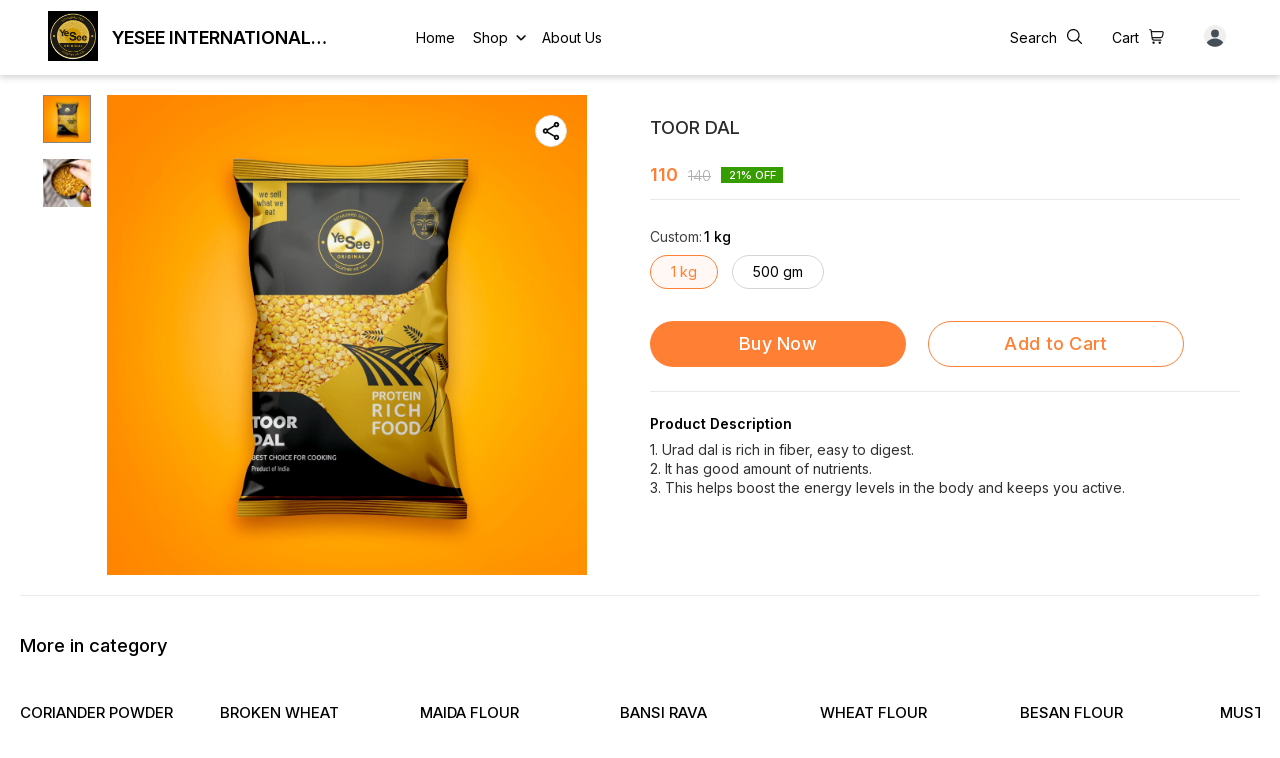

--- FILE ---
content_type: text/html; charset=utf-8
request_url: https://www.yesseeenterprises.com/product/26505549/TOOR-DAL
body_size: 17312
content:
<!DOCTYPE html><html lang="en"><head><meta charSet="utf-8"/><link rel="preconnect" href="https://fonts.googleapis.com"/><link rel="preconnect" href="https://fonts.gstatic.com" crossorigin="anonymous"/><link rel="stylesheet" href="https://fonts.googleapis.com/css2?family=DM+Sans:ital,opsz,wght@0,9..40,100..1000;1,9..40,100..1000&amp;display=swap"/><style>
  body {
  font-family: Inter;
  letter-spacing: ;

  h1,h2,h3,h4,h5,h6{
    &amp;:not(.removeGlobalOverride){
      font-family: Inter;
      letter-spacing: ;
      }
  }

  p {
    font-family: Inter;
    letter-spacing: ;
  }

  

  ;

  
  
  
  
}
</style><title>Buy TOOR DAL online at best price | Yesee International Pvt.Ltd</title><meta name="viewport" content="width=device-width, initial-scale=1.0, maximum-scale=1.0, user-scalable=no"/><meta name="description" content="Buy TOOR DAL online at the best price in India on yesseeenterprises"/><meta name="keywords" content=""/><meta property="og:title" content="Buy TOOR DAL online at best price | Yesee International Pvt.Ltd"/><meta property="og:description" content="Buy TOOR DAL online at the best price in India on yesseeenterprises"/><meta property="og:image" content="https://cdn.dotpe.in/longtail/item_thumbnails/7063510/KA35udor.webp"/><meta property="og:image:width" content="300"/><meta property="og:image:height" content="300"/><meta name="twitter:title" content="Buy TOOR DAL online at best price | Yesee International Pvt.Ltd" id="twittertitle"/><meta name="twitter:description" content="Buy TOOR DAL online at the best price in India on yesseeenterprises" id="twitterdescription"/><meta name="twitter:image" content="https://cdn.dotpe.in/longtail/item_thumbnails/7063510/KA35udor.webp" id="twitterimage"/><meta name="twitter:card" content="summary"/><meta name="google-site-verification" content=""/><script>(function(w,d,s,l,i){w[l]=w[l]||[];w[l].push({'gtm.start':
      new Date().getTime(),event:'gtm.js'});var f=d.getElementsByTagName(s)[0],
      j=d.createElement(s),dl=l!='dataLayer'?'&l='+l:'';j.async=true;j.src=
      'https://www.googletagmanager.com/gtm.js?id='+i+dl;f.parentNode.insertBefore(j,f);
      })(window,document,'script','dataLayer', "GTM-N8T6CPZ")</script><link rel="canonical" href="https://www.yesseeenterprises.com/product/26505549/TOOR-DAL"/><link rel="shortcut icon" type="image/png" href="https://cdn.dotpe.in/longtail/favicon/7063510/4sHBvK8N.png"/><link rel="manifest" href="/api/manifest?domain=yesseeenterprises.com&amp;banner=Yesee%20International%20Pvt.Ltd&amp;logo=https://cdn.dotpe.in/longtail/store-logo/7063510/1HYnipgy.webp&amp;url=https://www.yesseeenterprises.com"/><script async="" src="https://www.googletagmanager.com/gtag/js?id=G-FL7DKC6WPR"></script><script>
                    window.dataLayer = window.dataLayer || [];
                    function gtag(){dataLayer.push(arguments);}
                    gtag('js', new Date());
                    gtag('config', 'G-FL7DKC6WPR');
                  </script><script async="" src="https://www.googletagmanager.com/gtag/js?id=G-LLCH0NYZ61"></script><script>
              window.dataLayer = window.dataLayer || [];
              function gtag(){dataLayer.push(arguments);}
              gtag('js', new Date());
              gtag('config', G-LLCH0NYZ61);</script><script>
              var _paq = window._paq = window._paq || [];
              /* tracker methods like "setCustomDimension" should be called before "trackPageView" */
              _paq.push(['trackPageView']);
              _paq.push(['enableLinkTracking']);
              (function() {
                var u="//matomo.dotshowroom.in/";
                _paq.push(['setTrackerUrl', u+'matomo.php']);
                _paq.push(['setSiteId', 10284]);
                var d=document, g=d.createElement('script'), s=d.getElementsByTagName('script')[0];
                g.async=true; g.src=u+'matomo.js'; s.parentNode.insertBefore(g,s);
              })();
            </script><meta name="next-head-count" content="25"/><meta http-equiv="cache-control" content="no-cache"/><meta http-equiv="expires" content="0"/><meta http-equiv="pragma" content="no-cache"/><script async="" src="https://www.googletagmanager.com/gtag/js?id=UA-162063356-1"></script><script>window.dataLayer = window.dataLayer || [];
                      function gtag(){dataLayer.push(arguments);}
                      gtag('js', new Date());

                      gtag('config', 'UA-162063356-1');</script><script>
             if ('serviceWorker' in navigator) {
              window.addEventListener('load', () => {
                navigator.serviceWorker.register('/worker.js')
                  .then(registration => {
                    console.log('Service Worker registration successful with scope:', registration.scope);
                    if ('sync' in registration) {
                      registration.sync.register('sync-message')
                        .then(() => {
                          console.log('Background Sync registered successfully.');
                        })
                        .catch(err => {
                          console.error('Failed to register Background Sync:', err);
                          if (err.name === 'UnknownError') {
                            console.warn('Background Sync is disabled.');
                          }
                        });
                    } else {
                      console.warn('Background Sync is not supported by this browser.');
                    }
                  })
                  .catch(err => {
                    console.error('Service Worker registration failed:', err);
                  });
              });
            } else {
              console.warn('Service Worker is not supported by this browser.');
            }
            </script><script>
              
              (function(h,o,t,j,a,r){
                  h.hj=h.hj||function(){(h.hj.q=h.hj.q||[]).push(arguments)};
                  h._hjSettings={hjid:2343601,hjsv:6};
                  a=o.getElementsByTagName('head')[0];
                  r=o.createElement('script');r.async=1;
                  r.src=t+h._hjSettings.hjid+j+h._hjSettings.hjsv;
                  a.appendChild(r);
              })(window,document,'https://static.hotjar.com/c/hotjar-','.js?sv=');
              </script><meta property="ENV" content="PROD"/><script async="" src="https://www.googletagmanager.com/gtag/js"></script><link rel="preload" href="https://cdn.dotpe.in/ds_assets/fe571a5ccec62c79aa65967aa80ff36c918a58b9/_next/static/css/2bf7b9279e521aa2.css" as="style"/><link rel="stylesheet" href="https://cdn.dotpe.in/ds_assets/fe571a5ccec62c79aa65967aa80ff36c918a58b9/_next/static/css/2bf7b9279e521aa2.css" data-n-g=""/><link rel="preload" href="https://cdn.dotpe.in/ds_assets/fe571a5ccec62c79aa65967aa80ff36c918a58b9/_next/static/css/b5a69178ad416084.css" as="style"/><link rel="stylesheet" href="https://cdn.dotpe.in/ds_assets/fe571a5ccec62c79aa65967aa80ff36c918a58b9/_next/static/css/b5a69178ad416084.css" data-n-p=""/><link rel="preload" href="https://cdn.dotpe.in/ds_assets/fe571a5ccec62c79aa65967aa80ff36c918a58b9/_next/static/css/ebc969ca11943cf2.css" as="style"/><link rel="stylesheet" href="https://cdn.dotpe.in/ds_assets/fe571a5ccec62c79aa65967aa80ff36c918a58b9/_next/static/css/ebc969ca11943cf2.css"/><noscript data-n-css=""></noscript><script defer="" nomodule="" src="https://cdn.dotpe.in/ds_assets/fe571a5ccec62c79aa65967aa80ff36c918a58b9/_next/static/chunks/polyfills-c67a75d1b6f99dc8.js"></script><script defer="" src="https://cdn.dotpe.in/ds_assets/fe571a5ccec62c79aa65967aa80ff36c918a58b9/_next/static/chunks/5025.d936adbee4432b19.js"></script><script defer="" src="https://cdn.dotpe.in/ds_assets/fe571a5ccec62c79aa65967aa80ff36c918a58b9/_next/static/chunks/1169.b0504868665872fc.js"></script><script defer="" src="https://cdn.dotpe.in/ds_assets/fe571a5ccec62c79aa65967aa80ff36c918a58b9/_next/static/chunks/350.8854a48c64239f25.js"></script><script src="https://cdn.dotpe.in/ds_assets/fe571a5ccec62c79aa65967aa80ff36c918a58b9/_next/static/chunks/webpack-e5461c17316f6dd6.js" defer=""></script><script src="https://cdn.dotpe.in/ds_assets/fe571a5ccec62c79aa65967aa80ff36c918a58b9/_next/static/chunks/framework-0db124c142ac4a8f.js" defer=""></script><script src="https://cdn.dotpe.in/ds_assets/fe571a5ccec62c79aa65967aa80ff36c918a58b9/_next/static/chunks/main-5a58596fee4b7dbb.js" defer=""></script><script src="https://cdn.dotpe.in/ds_assets/fe571a5ccec62c79aa65967aa80ff36c918a58b9/_next/static/chunks/pages/_app-8382b5f6612bb800.js" defer=""></script><script src="https://cdn.dotpe.in/ds_assets/fe571a5ccec62c79aa65967aa80ff36c918a58b9/_next/static/chunks/8388-f1cceb8a29bc8583.js" defer=""></script><script src="https://cdn.dotpe.in/ds_assets/fe571a5ccec62c79aa65967aa80ff36c918a58b9/_next/static/chunks/1562-58eac31cef6d7fde.js" defer=""></script><script src="https://cdn.dotpe.in/ds_assets/fe571a5ccec62c79aa65967aa80ff36c918a58b9/_next/static/chunks/5675-ad6f24bee375c8fd.js" defer=""></script><script src="https://cdn.dotpe.in/ds_assets/fe571a5ccec62c79aa65967aa80ff36c918a58b9/_next/static/chunks/5843-cdd9c6efdfb0e86e.js" defer=""></script><script src="https://cdn.dotpe.in/ds_assets/fe571a5ccec62c79aa65967aa80ff36c918a58b9/_next/static/chunks/7856-ddcce7fab292c7a9.js" defer=""></script><script src="https://cdn.dotpe.in/ds_assets/fe571a5ccec62c79aa65967aa80ff36c918a58b9/_next/static/chunks/9228-3e42b637afdf3f9b.js" defer=""></script><script src="https://cdn.dotpe.in/ds_assets/fe571a5ccec62c79aa65967aa80ff36c918a58b9/_next/static/chunks/4429-fc0d7f318cda38ef.js" defer=""></script><script src="https://cdn.dotpe.in/ds_assets/fe571a5ccec62c79aa65967aa80ff36c918a58b9/_next/static/chunks/437-2a9a389ca2cb147b.js" defer=""></script><script src="https://cdn.dotpe.in/ds_assets/fe571a5ccec62c79aa65967aa80ff36c918a58b9/_next/static/chunks/5914-6658cccc831b720c.js" defer=""></script><script src="https://cdn.dotpe.in/ds_assets/fe571a5ccec62c79aa65967aa80ff36c918a58b9/_next/static/chunks/2878-91f5a0a94dc14902.js" defer=""></script><script src="https://cdn.dotpe.in/ds_assets/fe571a5ccec62c79aa65967aa80ff36c918a58b9/_next/static/chunks/1247-e8baad97fa2b738c.js" defer=""></script><script src="https://cdn.dotpe.in/ds_assets/fe571a5ccec62c79aa65967aa80ff36c918a58b9/_next/static/chunks/1033-b2fed7a70cc36e3b.js" defer=""></script><script src="https://cdn.dotpe.in/ds_assets/fe571a5ccec62c79aa65967aa80ff36c918a58b9/_next/static/chunks/1399-2bf1442bc7668389.js" defer=""></script><script src="https://cdn.dotpe.in/ds_assets/fe571a5ccec62c79aa65967aa80ff36c918a58b9/_next/static/chunks/3978-97c1ceabdadabd24.js" defer=""></script><script src="https://cdn.dotpe.in/ds_assets/fe571a5ccec62c79aa65967aa80ff36c918a58b9/_next/static/chunks/2682-d1bf320bb6ac78d2.js" defer=""></script><script src="https://cdn.dotpe.in/ds_assets/fe571a5ccec62c79aa65967aa80ff36c918a58b9/_next/static/chunks/526-4f222edf440e4c92.js" defer=""></script><script src="https://cdn.dotpe.in/ds_assets/fe571a5ccec62c79aa65967aa80ff36c918a58b9/_next/static/chunks/8557-fe6be1b104210cf2.js" defer=""></script><script src="https://cdn.dotpe.in/ds_assets/fe571a5ccec62c79aa65967aa80ff36c918a58b9/_next/static/chunks/9719-6db01feca19e9e87.js" defer=""></script><script src="https://cdn.dotpe.in/ds_assets/fe571a5ccec62c79aa65967aa80ff36c918a58b9/_next/static/chunks/1788-6ea0aacd2c866d67.js" defer=""></script><script src="https://cdn.dotpe.in/ds_assets/fe571a5ccec62c79aa65967aa80ff36c918a58b9/_next/static/chunks/6499-86b31235844bfe87.js" defer=""></script><script src="https://cdn.dotpe.in/ds_assets/fe571a5ccec62c79aa65967aa80ff36c918a58b9/_next/static/chunks/2287-d42dd5813523b530.js" defer=""></script><script src="https://cdn.dotpe.in/ds_assets/fe571a5ccec62c79aa65967aa80ff36c918a58b9/_next/static/chunks/1868-eb7400bd4a0941ff.js" defer=""></script><script src="https://cdn.dotpe.in/ds_assets/fe571a5ccec62c79aa65967aa80ff36c918a58b9/_next/static/chunks/4505-520e17bfe0eba822.js" defer=""></script><script src="https://cdn.dotpe.in/ds_assets/fe571a5ccec62c79aa65967aa80ff36c918a58b9/_next/static/chunks/2755-c32d6553de9581e2.js" defer=""></script><script src="https://cdn.dotpe.in/ds_assets/fe571a5ccec62c79aa65967aa80ff36c918a58b9/_next/static/chunks/9748-ee2adeb2485cc0c8.js" defer=""></script><script src="https://cdn.dotpe.in/ds_assets/fe571a5ccec62c79aa65967aa80ff36c918a58b9/_next/static/chunks/pages/product/%5Bpid%5D/%5Bpname%5D-46d22af9b5816794.js" defer=""></script><script src="https://cdn.dotpe.in/ds_assets/fe571a5ccec62c79aa65967aa80ff36c918a58b9/_next/static/fe571a5ccec62c79aa65967aa80ff36c918a58b9/_buildManifest.js" defer=""></script><script src="https://cdn.dotpe.in/ds_assets/fe571a5ccec62c79aa65967aa80ff36c918a58b9/_next/static/fe571a5ccec62c79aa65967aa80ff36c918a58b9/_ssgManifest.js" defer=""></script><style id="__jsx-undefined">:root{
  --theme: dark;
  --screens-lg: 768px;
  --spacing-0: 0;
  --spacing-2: 0.125rem;
  --spacing-4: 0.25rem;
  --spacing-8: 0.5rem;
  --spacing-12: 0.75rem;
  --spacing-16: 1rem;
  --spacing-20: 1.25rem;
  --spacing-24: 1.5rem;
  --spacing-32: 2rem;
  --spacing-40: 2.5rem;
  --spacing-48: 3rem;
  --spacing-56: 3.5rem;
  --spacing-64: 4rem;
  --spacing-80: 5rem;
  /* Spacing */
  /* Color palette */
  --color-primary: #111111;
  --color-primary-main: #111111;
  --color-primary-hover: #181818;
  --color-primary-active: #080808;
  --color-primary-disabled: #525252;
  --color-primary-bgLight: #EEEEEE;
  --color-accent: #132892;
  --color-accent-main: #132892;
  --color-accent-hover: #1E3AB6;
  --color-accent-active: #0B1A79;
  --color-accent-disabled: #3D6AFD;
  --color-accent-bgLight: #B1C9FE;
  --color-success: #3A6F09;
  --color-success-main: #3A6F09;
  --color-success-hover: #4E8A0E;
  --color-success-active: #2B5C05;
  --color-success-disabled: #7FC11D;
  --color-success-bgLight: #E1F8A4;
  --color-warning: #B79419;
  --color-warning-main: #B79419;
  --color-warning-hover: #DBB524;
  --color-warning-active: #93730F;
  --color-warning-disabled: #FFE565;
  --color-warning-bgLight: #FFF4AD;
  --color-danger: #B7161A;
  --color-danger-main: #B7161A;
  --color-danger-hover: #DB2B20;
  --color-danger-active: #930E1C;
  --color-danger-disabled: #FF8261;
  --color-danger-bgLight: #FFCAAB;
  /* Shapes */
  --borderRadius-none: 0;
  --borderRadius-sm: 0.125rem;
  --borderRadius-md: 0.375rem;
  --borderRadius-lg: 0.5rem;
  --borderRadius-full: 100rem;
  /* Typography & Fonts */
  --typography-fontFamily: "";
  --typography-fontFamilyCode: "";
  --typography-fontFamilyTagline: "";
  --typography-fontFamilySystem: "";
  --typography-fontWeightSemiBold: 600;
  --typography-fontWeightExtraBold: 800;
  --typography-h1-fontFamily: "";
  --typography-h1-fontSize: clamp(2.625rem, 1.2857rem + 3.5714vw, 4rem);
  --typography-h1-fontWeight: 800;
  --typography-h1-lineHeight: 1.1142857142857143;
  --typography-h2-fontFamily: "";
  --typography-h2-fontSize: clamp(1.5rem, 0.9643rem + 1.4286vw, 2.25rem);
  --typography-h2-fontWeight: 800;
  --typography-h2-lineHeight: 1.2222222222222223;
  --typography-h2-color: #132F4C;
  --typography-h3-fontFamily: "";
  --typography-h3-fontSize: 2.25rem;
  --typography-h3-lineHeight: 1.2222222222222223;
  --typography-h3-letterSpacing: 0.2;
  --typography-h3-fontWeight: 400;
  --typography-h3-scrollMarginTop: calc(var(--MuiDocs-header-height) + 32px);
  --typography-h4-fontFamily: "";
  --typography-h4-fontSize: 1.75rem;
  --typography-h4-lineHeight: 1.5;
  --typography-h4-letterSpacing: 0.2;
  --typography-h4-fontWeight: 400;
  --typography-h4-scrollMarginTop: calc(var(--MuiDocs-header-height) + 32px);
  --typography-h5-fontFamily: "";
  --typography-h5-fontSize: 1.5rem;
  --typography-h5-lineHeight: 1.5;
  --typography-h5-letterSpacing: 0.1;
  --typography-h5-color: #007FFF;
  --typography-h5-fontWeight: 400;
  --typography-h5-scrollMarginTop: calc(var(--MuiDocs-header-height) + 32px);
  --typography-h6-fontSize: 1.25rem;
  --typography-h6-lineHeight: 1.5;
  --typography-h6-fontFamily: "";
  --typography-h6-fontWeight: 500;
  --typography-h6-scrollMarginTop: calc(var(--MuiDocs-header-height) + 32px);
  --typography-button-textTransform: initial;
  --typography-button-fontWeight: 700;
  --typography-button-letterSpacing: "";
  --typography-button-fontFamily: "";
  --typography-button-fontSize: 0.875rem;
  --typography-button-lineHeight: 1.75;
  --typography-button-scrollMarginTop: calc(var(--MuiDocs-header-height) + 32px);
  --typography-subtitle1-fontSize: 1.125rem;
  --typography-subtitle1-lineHeight: 1.3333333333333333;
  --typography-subtitle1-letterSpacing: "";
  --typography-subtitle1-fontWeight: 500;
  --typography-subtitle1-fontFamily: "";
  --typography-subtitle1-scrollMarginTop: calc(var(--MuiDocs-header-height) + 32px);
  --typography-body1-fontSize: 1rem;
  --typography-body1-lineHeight: 1.5;
  --typography-body1-letterSpacing: "";
  --typography-body1-fontFamily: "";
  --typography-body1-fontWeight: 400;
  --typography-body1-scrollMarginTop: calc(var(--MuiDocs-header-height) + 32px);
  --typography-body2-fontSize: 0.875rem;
  --typography-body2-lineHeight: 1.5;
  --typography-body2-letterSpacing: "";
  --typography-body2-fontFamily: "";
  --typography-body2-fontWeight: 400;
  --typography-body2-scrollMarginTop: calc(var(--MuiDocs-header-height) + 32px);
  --typography-caption-display: inline-block;
  --typography-caption-fontSize: 0.75rem;
  --typography-caption-lineHeight: 1.5;
  --typography-caption-letterSpacing: "";
  --typography-caption-fontWeight: 700;
  --typography-caption-fontFamily: "";
  --typography-caption-scrollMarginTop: calc(var(--MuiDocs-header-height) + 32px);
  --typography-allVariants-scrollMarginTop: calc(var(--MuiDocs-header-height) + 32px);
  --typography-htmlFontSize: 16;
  --typography-fontSize: 14;
  --typography-fontWeightLight: 300;
  --typography-fontWeightRegular: 400;
  --typography-fontWeightMedium: 500;
  --typography-fontWeightBold: 700;
  --typography-subtitle2-fontFamily: "";
  --typography-subtitle2-fontWeight: 500;
  --typography-subtitle2-fontSize: 0.875rem;
  --typography-subtitle2-lineHeight: 1.57;
  --typography-subtitle2-scrollMarginTop: calc(var(--MuiDocs-header-height) + 32px);
  --typography-overline-fontFamily: "";
  --typography-overline-fontWeight: 400;
  --typography-overline-fontSize: 0.75rem;
  --typography-overline-lineHeight: 2.66;
  --typography-overline-textTransform: uppercase;
  --typography-overline-scrollMarginTop: calc(var(--MuiDocs-header-height) + 32px);
  --shadows-0: none;
  --shadows-1: 0 0.0625rem 0.1875rem rgba(0,0,0,0.12), 0 0.0625rem 0.125rem rgba(0,0,0,0.24);
  --shadows-2: 0 0.125rem 0.25rem rgba(0,0,0,0.14), 0 0.125rem 0.1875rem rgba(0,0,0,0.22);
  --shadows-3: 0 0.1875rem 0.3125rem rgba(0,0,0,0.16), 0 0.1875rem 0.25rem rgba(0,0,0,0.20);
  --shadows-4: 0 0.25rem 0.375rem rgba(0,0,0,0.18), 0 0.25rem 0.3125rem rgba(0,0,0,0.18);
  --shadows-5: 0 0.3125rem 0.4375rem rgba(0,0,0,0.20), 0 0.3125rem 0.375rem rgba(0,0,0,0.16);
  --shadows-6: 0 0.375rem 0.5rem rgba(0,0,0,0.22), 0 0.375rem 0.4375rem rgba(0,0,0,0.14);
  --shadows-7: 0 0.4375rem 0.5625rem rgba(0,0,0,0.24), 0 0.4375rem 0.5rem rgba(0,0,0,0.12);
  --shadows-8: 0 0.5rem 0.625rem rgba(0,0,0,0.26), 0 0.5rem 0.5625rem rgba(0,0,0,0.10);
  --shadows-appBar: 0 0.1875rem 0.3125rem rgba(0,0,0,0.16), 0 0.1875rem 0.25rem rgba(0,0,0,0.20);
  --shadows-fab: 0 0.3125rem 0.4375rem rgba(0,0,0,0.20), 0 0.3125rem 0.375rem rgba(0,0,0,0.16);
  /* Animations timings */
  --transition-easing-easeInOut: cubic-bezier(0.4, 0, 0.2, 1);
  --transition-easing-easeOut: cubic-bezier(0.0, 0, 0.2, 1);
  --transition-easing-easeIn: cubic-bezier(0.4, 0, 1, 1);
  --transition-easing-sharp: cubic-bezier(0.4, 0, 0.6, 1);
  --transition-duration-s: 100;
  --transition-duration-m: 250;
  --transition-duration-l: 500;
  --zIndex-mobileStepper: 1000;
  --zIndex-fab: 1050;
  --zIndex-appBar: 1100;
  --zIndex-drawer: 1200;
  --zIndex-modal: 1300;
  --zIndex-snackbar: 1400;
  --zIndex-tooltip: 1500;
}</style><style data-styled="" data-styled-version="5.3.11">.iVwExn{top:5%;display:-webkit-box;display:-webkit-flex;display:-ms-flexbox;display:flex;-webkit-flex-direction:column;-ms-flex-direction:column;flex-direction:column;-webkit-box-pack:space-around;-webkit-justify-content:space-around;-ms-flex-pack:space-around;justify-content:space-around;width:22px;height:22px;background:transparent;border:none;cursor:pointer;padding:0;z-index:10;-webkit-flex:0 0 auto;-ms-flex:0 0 auto;flex:0 0 auto;}/*!sc*/
.iVwExn:focus{outline:none;}/*!sc*/
.iVwExn div{background:#000000;}/*!sc*/
.iVwExn div{width:100%;height:2px;border-radius:10px;-webkit-transition:all 0.3s linear;transition:all 0.3s linear;position:relative;-webkit-transform-origin:1px;-ms-transform-origin:1px;transform-origin:1px;}/*!sc*/
.iVwExn div:first-child{-webkit-transform:rotate(0);-ms-transform:rotate(0);transform:rotate(0);}/*!sc*/
.iVwExn div:nth-child(2){opacity:1;-webkit-transform:translateX(0);-ms-transform:translateX(0);transform:translateX(0);}/*!sc*/
.iVwExn div:nth-child(3){-webkit-transform:rotate(0);-ms-transform:rotate(0);transform:rotate(0);}/*!sc*/
data-styled.g9[id="StyledBurger-sc-52da0d30-0"]{content:"iVwExn,"}/*!sc*/
.dlFfqn{display:-webkit-box;display:-webkit-flex;display:-ms-flexbox;display:flex;-webkit-box-pack:justify;-webkit-justify-content:space-between;-ms-flex-pack:justify;justify-content:space-between;}/*!sc*/
@media screen and (max-width:768px){.dlFfqn{-webkit-flex-direction:column-reverse;-ms-flex-direction:column-reverse;flex-direction:column-reverse;height:90vh;}}/*!sc*/
data-styled.g612[id="ImageViewContainer-sc-bfe97ffc-0"]{content:"dlFfqn,"}/*!sc*/
.jRiRRM{display:-webkit-box;display:-webkit-flex;display:-ms-flexbox;display:flex;width:10vw;height:600px;-webkit-flex-wrap:wrap;-ms-flex-wrap:wrap;flex-wrap:wrap;-webkit-flex-direction:column;-ms-flex-direction:column;flex-direction:column;-webkit-align-items:flex-start;-webkit-box-align:flex-start;-ms-flex-align:flex-start;align-items:flex-start;}/*!sc*/
@media screen and (max-width:768px){.jRiRRM{-webkit-flex-wrap:nowrap;-ms-flex-wrap:nowrap;flex-wrap:nowrap;-webkit-flex-direction:row;-ms-flex-direction:row;flex-direction:row;height:auto;width:95vw;overflow:auto;padding-left:16px;padding-right:16px;}}/*!sc*/
data-styled.g613[id="ImageViewLeftSection-sc-bfe97ffc-1"]{content:"jRiRRM,"}/*!sc*/
.fRNosQ{display:-webkit-box;display:-webkit-flex;display:-ms-flexbox;display:flex;-webkit-align-items:center;-webkit-box-align:center;-ms-flex-align:center;align-items:center;-webkit-box-pack:center;-webkit-justify-content:center;-ms-flex-pack:center;justify-content:center;margin-right:100px;}/*!sc*/
@media screen and (max-width:768px){.fRNosQ{margin-right:0px;}}/*!sc*/
data-styled.g614[id="ImageViewRightSection-sc-bfe97ffc-2"]{content:"fRNosQ,"}/*!sc*/
.kBsmRY{width:100%;height:100%;object-fit:contain;}/*!sc*/
data-styled.g615[id="ImageViewRightSectionImage-sc-bfe97ffc-3"]{content:"kBsmRY,"}/*!sc*/
.czGpag{display:-webkit-box;display:-webkit-flex;display:-ms-flexbox;display:flex;-webkit-align-items:center;-webkit-box-align:center;-ms-flex-align:center;align-items:center;margin-right:20px;cursor:pointer;}/*!sc*/
@media screen and (max-width:768px){.czGpag{position:absolute;left:0;-webkit-transform:translateY(-50%);-ms-transform:translateY(-50%);transform:translateY(-50%);}}/*!sc*/
data-styled.g617[id="ImageViewRightSectionPrev-sc-bfe97ffc-5"]{content:"czGpag,"}/*!sc*/
.fRwfVf{display:-webkit-box;display:-webkit-flex;display:-ms-flexbox;display:flex;-webkit-align-items:center;-webkit-box-align:center;-ms-flex-align:center;align-items:center;margin-left:20px;cursor:pointer;}/*!sc*/
.fRwfVf > svg{-webkit-transform-box:fill-box;-ms-transform-box:fill-box;transform-box:fill-box;-webkit-transform-origin:center;-ms-transform-origin:center;transform-origin:center;-webkit-transform:rotate(180deg);-ms-transform:rotate(180deg);transform:rotate(180deg);}/*!sc*/
@media screen and (max-width:768px){.fRwfVf{position:absolute;right:0%;-webkit-transform:translateY(-50%);-ms-transform:translateY(-50%);transform:translateY(-50%);}}/*!sc*/
data-styled.g618[id="ImageViewRightSectionNext-sc-bfe97ffc-6"]{content:"fRwfVf,"}/*!sc*/
.gWeDaq{display:-webkit-box;display:-webkit-flex;display:-ms-flexbox;display:flex;cursor:pointer;}/*!sc*/
@media screen and (max-width:768px){.gWeDaq{margin-top:18px;margin-left:16px;}}/*!sc*/
data-styled.g619[id="CloseIcon-sc-bfe97ffc-7"]{content:"gWeDaq,"}/*!sc*/
</style></head><body><div id="__next"><noscript><iframe src="https://www.googletagmanager.com/ns.html?id=" height="0" width="0" style="display:none;visibility:hidden"></iframe></noscript><div class="dd-showrom__layout"><div class="pre-pdp-page"><script type="application/ld+json">[{"@context":"https://schema.org/","@type":"ProductGroup","name":"TOOR DAL","description":"1. Urad dal is rich in fiber, easy to digest.\n2. It has good amount of nutrients.\n3. This helps boost the energy levels in the body and keeps you active. \n","url":"https://www.yesseeenterprises.com/product/26505549/TOOR-DAL","productGroupID":26505549,"hasVariant":[{"@type":"Product","image":"https://cdn.dotpe.in/longtail/store-items/7063510/gEc1r1Md.jpeg","name":"TOOR DAL | 1 kg","offers":{"@type":"Offer","url":"https://www.yesseeenterprises.com/product/26505549/TOOR-DAL?vid=2028017","priceCurrency":"INR","price":110,"itemCondition":"https://schema.org/NewCondition","availability":"https://schema.org/InStock","priceValidUntil":"2027-01-13"}},{"@type":"Product","image":"https://cdn.dotpe.in/longtail/store-items/7063510/gEc1r1Md.jpeg","name":"TOOR DAL | 500 gm","offers":{"@type":"Offer","url":"https://www.yesseeenterprises.com/product/26505549/TOOR-DAL?vid=2028018","priceCurrency":"INR","price":75,"itemCondition":"https://schema.org/NewCondition","availability":"https://schema.org/InStock","priceValidUntil":"2027-01-13"}}]}]</script><script type="application/ld+json">[{"@context":"https://schema.org","@type":"BreadcrumbList","itemListElement":[{"@type":"ListItem","position":1,"name":"Home","item":"https://www.yesseeenterprises.com"},{"@type":"ListItem","position":2,"name":"TOOR DAL"}]},{"@context":"https://schema.org","@type":"BreadcrumbList","itemListElement":[{"@type":"ListItem","position":1,"name":"Home","item":"https://www.yesseeenterprises.com"},{"@type":"ListItem","position":2,"name":"Grocery","item":"https://www.yesseeenterprises.com/shop/Grocery?cid=5390271"},{"@type":"ListItem","position":3,"name":"TOOR DAL"}]}]</script><div><div class="Header8"><div class="Header8__inner"><div class="Header8__inner--subsection"><div class="Header8__desktop Header8__name-logo-container"></div><div class="Header8__mobile" style="margin-left:-10px"><div><div><button aria-label="menu" class="StyledBurger-sc-52da0d30-0 iVwExn"><div></div><div></div><div></div></button></div></div></div><div class="Header8__desktop"></div></div><div class="Header8__inner--subsection"><span class="relative f6 "><span class="pointer pr10px"></span><img src="/assets/icons/search.svg"/></span><span class="relative f6 "><span class="pointer pr10px"></span><img src="/assets/icons/whatsapp.svg"/></span><span class="relative f6 "><span class="pointer pr10px"></span><img src="/assets/icons/shopping-cart.svg"/></span><span class="relative f6 "><span class="pointer pr10px"></span></span></div></div></div><main class="pdp__main"><article class="pdp__main--content"></article><div class="suggestion__box tw-gap-[20px]"></div></main><footer class="Footer2"><div class="Footer2__top-section"><div class="flex justify-between center Footer2__top-section--inner" style="max-width:100%;padding:0"><div class="Footer2__section footer-shop-desc"><div class="top-section"><h2></h2></div></div><div class="Footer2__section flex-column"><div class="cfeNavItems vertical-nav footer-nav-style"></div><div><div class="store-information__subsection" style="margin-top:40px"><span><img alt="mail" src="https://cdn.dotpe.in/kiranaStatic/icons/mail.png"/></span><a href="mailto:info@yesseegroups.com">info@yesseegroups.com</a></div><div class="store-information__subsection" style="margin-top:10px"><span class="flex"><img alt="phone" src="https://cdn.dotpe.in/kiranaStatic/icons/ringingtelephone.png"/></span><a href="tel:8971571358">8971571358</a></div></div></div><div class="Footer2__section store-information"><div><h4>Visit Us</h4><p class="address-text">#3067, 2ND FLOOR, BG TOWER, NEAR ADITYA CIRCLE, DATTAGALLI RING ROAD, DATTAGALLI, MYSORE, KARNATAKA, 570022</p></div></div></div></div><div class="Footer2__bottom-section"><div style="display:none" class="flex items-center mr2"><span class="payment-text mr3-ns mb0-ns mb3">Pay after Service using</span><div class="flex items-center"><img src="https://cdn.dotpe.in/longtail/themes/8073865/TVi0GjBB.webp" class="mr3" height="14"/><img src="https://cdn.dotpe.in/longtail/themes/8073865/Jbc2OXoQ.webp" class="mr3" height="17"/><img src="https://cdn.dotpe.in/longtail/themes/8073865/PyQ0f6jJ.webp" class="mr3" height="26"/><img src="https://cdn.dotpe.in/longtail/themes/8073865/Z4KF5xF9.webp" height="22"/></div></div><div class="flex items-center footer__bottom-text"><p>Copyright <!-- -->2026<!-- -->. <!-- -->Powered<!-- --> by  <a href="https://download.digitalshowroom.app/download-cfe" target="_blank" class="underline copyright-text-grey-color tw-cursor-pointer" rel="website app link noreferrer" style="text-transform:uppercase">Digital Showroom <!-- -->APP</a> | <a href="https://digitalshowroom.in/customer-cancellation-and-refund" target="_blank" rel="noreferrer">Refunds &amp; Cancellation</a> | <a href="https://digitalshowroom.in/terms-and-conditions" target="_blank" rel="noreferrer">Terms &amp; Conditions</a></p></div></div></footer></div><div style="display:none;animation-duration:300ms;-webkit-animation-duration:300ms" class="rodal rodal-fade-leave bottom-modalVvariantSelectedListModal" tabindex="-1"><div class="rodal-mask"></div><div style="width:100%;min-height:autopx;animation-duration:300ms;-webkit-animation-duration:300ms;padding-left:0;padding-right:0" class="rodal-dialog rodal-slideUp-leave"><span class="closeicon pointer"><img loading="lazy" src="https://cdn.dotpe.in/longtail/themes/8073865/9sE359Sh.webp" alt="cancel"/></span><section class="title">Choose Item to remove</section><div class="item-list"></div></div></div><div style="display:none;animation-duration:300ms;-webkit-animation-duration:300ms" class="rodal rodal-fade-leave bottom-modal imageDescriptionModal" tabindex="-1"><div class="rodal-mask"></div><div style="width:100%;min-height:100vhpx;animation-duration:300ms;-webkit-animation-duration:300ms" class="rodal-dialog rodal-slideUp-leave"><div class="ImageViewContainer-sc-bfe97ffc-0 dlFfqn"><div class="ImageViewLeftSection-sc-bfe97ffc-1 jRiRRM"></div><div class="ImageViewRightSection-sc-bfe97ffc-2 fRNosQ"><div class="ImageViewRightSectionPrev-sc-bfe97ffc-5 czGpag tw-z-10"><svg width="24" height="24" viewBox="0 0 24 24" fill="none" xmlns="http://www.w3.org/2000/svg"><circle cx="12" cy="12" r="12" fill="white" fill-opacity="0.8"></circle><path d="M14 16L10 12L14 8" stroke="#555555" stroke-linecap="round" stroke-linejoin="round"></path></svg></div><div class="relative tw-flex tw-items-center tw-justify-center  tw-overflow-hidden " style="width:100vw;border-style:none;border-width:0.6px;border-color:#858585;aspect-ratio:1;background-color:#FFFFFF"><div class="react-transform-wrapper transform-component-module_wrapper__7HFJe "><div class="react-transform-component transform-component-module_content__uCDPE "><div style="display:flex;justify-content:center;align-items:center;width:100vw;height:360px;pointer-events:auto"><img style="pointer-events:auto;user-select:none" class="ImageViewRightSectionImage-sc-bfe97ffc-3 kBsmRY"/></div></div></div></div><div class="ImageViewRightSectionNext-sc-bfe97ffc-6 fRwfVf"><svg width="24" height="24" viewBox="0 0 24 24" fill="none" xmlns="http://www.w3.org/2000/svg"><circle cx="12" cy="12" r="12" fill="white" fill-opacity="0.8"></circle><path d="M14 16L10 12L14 8" stroke="#555555" stroke-linecap="round" stroke-linejoin="round"></path></svg></div></div><div class="CloseIcon-sc-bfe97ffc-7 gWeDaq"><svg width="12" height="12" viewBox="0 0 12 12" fill="none" xmlns="http://www.w3.org/2000/svg"><path d="M11.8346 1.34102L10.6596 0.166016L6.0013 4.82435L1.34297 0.166016L0.167969 1.34102L4.8263 5.99935L0.167969 10.6577L1.34297 11.8327L6.0013 7.17435L10.6596 11.8327L11.8346 10.6577L7.1763 5.99935L11.8346 1.34102Z" fill="#B9B9B9"></path></svg></div></div></div></div><div style="display:none;animation-duration:300ms;-webkit-animation-duration:300ms" class="rodal rodal-fade-leave bottom-modal" tabindex="-1"><div class="rodal-mask"></div><div style="width:100%;min-height:300px;animation-duration:300ms;-webkit-animation-duration:300ms;padding:0;max-width:672px;max-height:600px;height:100%;overflow-y:auto" class="rodal-dialog rodal-slideUp-leave"><div class="emiModal"><div class="emiSelection"><div class="emiSelection__header"></div><div class="emiSelection__body"><div class="center emiSelection__body--inner"><div class="accordion"></div></div></div></div></div></div></div><div style="display:none;animation-duration:300ms;-webkit-animation-duration:300ms" class="rodal rodal-fade-leave bottom-modal" tabindex="-1"><div class="rodal-mask"></div><div style="width:100%;min-height:300px;animation-duration:300ms;-webkit-animation-duration:300ms;padding:0;max-width:672px;max-height:600px;height:100%;overflow-y:auto" class="rodal-dialog rodal-slideUp-leave"><div class="bankOfferModal"><div class="bankOfferModal__header"><p>Bank Offer</p></div><div class="bankOfferModal__body"></div></div></div></div><div class="Toastify"></div></div></div></div><script id="__NEXT_DATA__" type="application/json">{"props":{"pageProps":{"product":{"id":26505549,"store_id":7063510,"name":"TOOR DAL","price":140,"category":{"id":5390271,"name":"Grocery","master_sub_category":0,"image_url":"https://cdn.dotpe.in/longtail/item_category/7063510/ewljqT6b.jpeg","active_products":0,"selected_products":0,"full_category":false,"products_config":null,"is_demo":0,"show_items":false},"image_url":"https://cdn.dotpe.in/longtail/store-items/7063510/gEc1r1Md.jpeg","thumbnail_url":"https://cdn.dotpe.in/longtail/item_thumbnails/7063510/KA35udor.webp","images":[{"image_id":28520407,"image_url":"https://cdn.dotpe.in/longtail/store-items/7063510/gEc1r1Md.jpeg","thumbnail_url":"https://cdn.dotpe.in/longtail/item_thumbnails/7063510/KA35udor.webp","media_type":1,"status":1,"compressed_images":null,"alt_text":"TOOR DAL - 1"},{"image_id":28983967,"image_url":"https://cdn.dotpe.in/longtail/store-items/7063510/W2MhjiLN.jpeg","thumbnail_url":"https://cdn.dotpe.in/longtail/item_thumbnails/7063510/p97wIADj.webp","media_type":1,"status":1,"compressed_images":null,"alt_text":"TOOR DAL - 2"}],"available":1,"description":"1. Urad dal is rich in fiber, easy to digest.\n2. It has good amount of nutrients.\n3. This helps boost the energy levels in the body and keeps you active. \n","description_detail":null,"auto_description":0,"discounted_price":110,"has_images":2,"variants":[{"variant_id":2028017,"variant_name":"1 kg","master_id":0,"status":1,"available":1,"price":140,"discounted_price":110,"images":null,"available_quantity":0,"managed_inventory":0,"hsn_sac_code":"","gst":0,"option_variant_names":[{"variant_name_id":593232,"option_name":"Custom","option_id":0,"variant_name":"1 kg","colour_code":""}],"barcode":"","sku_id":"","low_quantity":0,"b2b_pricing_info":{"price_range":"","minimum_order_quantity":1}},{"variant_id":2028018,"variant_name":"500 gm","master_id":0,"status":1,"available":1,"price":105,"discounted_price":75,"images":null,"available_quantity":0,"managed_inventory":0,"hsn_sac_code":"","gst":0,"option_variant_names":[{"variant_name_id":594438,"option_name":"Custom","option_id":0,"variant_name":"500 gm","colour_code":""}],"barcode":"","sku_id":"","low_quantity":0,"b2b_pricing_info":{"price_range":"","minimum_order_quantity":1}}],"variants_count":2,"tags":[],"low_quantity":0,"available_quantity":0,"order_limit":0,"managed_inventory":0,"master_item_id":0,"is_active":1,"notify_me_item_count":0,"collections":[],"tax":null,"store_item_review_rating":null,"brand_name":null,"sku_id":null,"barcode":null,"attributes":null,"item_option_variants":[{"Custom":[{"variant_name_id":593232,"option_name":"Custom","option_id":0,"variant_name":"1 kg","colour_code":""},{"variant_name_id":594438,"option_name":"Custom","option_id":0,"variant_name":"500 gm","colour_code":""}]}],"b2b_pricing_info":{"price_range":"","minimum_order_quantity":1},"link":"https://www.yesseeenterprises.com/product/26505549/TOOR-DAL","slug_config":{"url":"","is_redirected":true},"product_personalization":null,"item_schedule":null,"options_show_type":{"Custom":0},"promo_offer":null,"item_whislisted":false,"is_demo":0,"custom_seo":null,"show_pop_up":false,"subscription_type":"","redirect_url":"","action":""},"catalogCategories":[],"isCustomDomain":true,"catalogTags":[],"collections":[],"advCustomSeoDetails":{"store_id":7063510,"keywords":null,"location":{"id":0,"criteria_id":"","name":"","target_type":"","canonical_name":""},"title":{"is_custom":false,"value":"Buy TOOR DAL online at best price | Yesee International Pvt.Ltd"},"description":"Buy TOOR DAL online at the best price in India on yesseeenterprises","og_title":{"is_custom":false,"value":"Buy TOOR DAL online at best price | Yesee International Pvt.Ltd"},"og_description":"Buy TOOR DAL online at the best price in India on yesseeenterprises","type":"item","type_id":"26505549","preview_url":"","seo_recommendations":{"SEO settings":1}},"domain":"www.yesseeenterprises.com","ssrStore":{"catalogReducer":{"collections":[],"categories":[{"id":5390271,"name":"Grocery","master_sub_category":0,"image_url":"https://cdn.dotpe.in/longtail/item_category/7063510/ewljqT6b.jpeg","description_detail":"","active_products":159,"selected_products":0,"full_category":false,"products_config":{},"is_demo":0,"show_items":true},{"id":5597931,"name":"Super Saver Combo Packs","master_sub_category":0,"image_url":"https://cdn.dotpe.in/longtail/item_category/7063510/NKs2J2ml.png","description_detail":"","active_products":3,"selected_products":0,"full_category":false,"products_config":{},"is_demo":0,"show_items":true},{"id":5390273,"name":"Beverages","master_sub_category":0,"image_url":"https://cdn.dotpe.in/longtail/item_category/7063510/RgfTniTH.jpeg","description_detail":"","active_products":5,"selected_products":0,"full_category":false,"products_config":{},"is_demo":0,"show_items":true},{"id":5390274,"name":"Bakery","master_sub_category":0,"image_url":"https://cdn.dotpe.in/longtail/item_category/7063510/Sj0kjg3g.jpeg","description_detail":"","active_products":67,"selected_products":0,"full_category":false,"products_config":{},"is_demo":0,"show_items":true},{"id":5390272,"name":"Home Care","master_sub_category":0,"image_url":"https://cdn.dotpe.in/longtail/item_category/7063510/GWR8mK4J.jpeg","description_detail":"","active_products":41,"selected_products":0,"full_category":false,"products_config":{},"is_demo":0,"show_items":true},{"id":5386762,"name":"Personal Care","master_sub_category":0,"image_url":"https://cdn.dotpe.in/longtail/item_category/7063510/yQg6TZRf.jpeg","description_detail":"","active_products":34,"selected_products":0,"full_category":false,"products_config":{},"is_demo":0,"show_items":true}],"productTags":[],"catalog_items":null,"canonicalData":{}},"jsonWidgetsReducer":{"widgets":{"page-builder":{"id":"page-builder","name":"page-builder","children":["widget-6253ffe99334ece54f2ea775","widget-6253ffe99334ece54f2ea776","widget-6253ffe99334ece54f2ea777","widget-625404154b8649623f0931bb","widget-625400399334ece54f2ea88c"],"parent":"","insertIndex":0,"chosen":false,"props":{"name":""}},"widget-6253ffe99334ece54f2ea775":{"id":"widget-6253ffe99334ece54f2ea775","name":"Announcement Bar","children":[],"parent":"page-builder","insertIndex":0,"chosen":false,"props":{"name":"HelloBar"}},"widget-6253ffe99334ece54f2ea776":{"id":"widget-6253ffe99334ece54f2ea776","name":"Carousel","children":[],"parent":"page-builder","insertIndex":1,"chosen":false,"props":{"name":"Carousel","id":"widget-6253ffe99334ece54f2ea776"}},"widget-6253ffe99334ece54f2ea777":{"id":"widget-6253ffe99334ece54f2ea777","name":"Offers","children":[],"parent":"page-builder","insertIndex":2,"chosen":false,"props":{"name":"PromoList2"}},"widget-625400399334ece54f2ea88c":{"id":"widget-625400399334ece54f2ea88c","name":"Category Widget","children":[],"parent":"page-builder","insertIndex":4,"chosen":false,"props":{"name":"CategoryWidget10","config":"{\"animation\":\"pop\",\"aspect_ratio\":100,\"card_cta_visibility\":true,\"desktop\":{\"grid\":{\"cols\":1,\"rows\":1},\"spacing\":24},\"heading\":\"Categories\",\"mobile\":{\"grid\":{\"cols\":1,\"rows\":1},\"spacing\":24}}"}},"widget-625404154b8649623f0931bb":{"id":"widget-625404154b8649623f0931bb","name":"HTML","children":[],"parent":"page-builder","insertIndex":3,"chosen":false,"props":{"name":"","value":"\u003cdiv class='visible-desktop-block'\u003e \u003cdiv style='display: grid; grid-template-columns: repeat(6 , 1fr); grid-template-rows: repeat(3,1fr); grid-column-gap : 10px; grid-row-gap: 10px;' class=' ph6'\u003e \u003cdiv class='overflow-hidden bg-black-90' style='height:auto'\u003e \u003ca href='https://d-temporary-yeseemandya.dotpe.in/'\u003e \u003cimg src='https://cdn.dotpe.in/kiranaStatic/custom_website/Mandya.jpg' target='_blank' style='min-width: 100%; transition : transform 1.0s' class='dim grow h-100'\u003e \u003c/a\u003e \u003c/div\u003e \u003cdiv class='overflow-hidden bg-black-90' style='height:auto'\u003e \u003ca href='https://d-temporary-yesseeramnagar.dotpe.in/'\u003e \u003cimg src='https://cdn.dotpe.in/kiranaStatic/custom_website/Chamarajanagar.jpg' target='_blank' style='min-width: 100%; transition : transform 1.0s' class='dim grow h-100'\u003e \u003c/a\u003e \u003c/div\u003e \u003cdiv class='overflow-hidden bg-black-90' style='height:auto'\u003e \u003ca href='https://d-temporary-samratenterprises193.dotpe.in/'\u003e \u003cimg src='https://cdn.dotpe.in/kiranaStatic/custom_website/Belgaum.jpg' target='_blank' style='min-width: 100%; transition : transform 1.0s' class='dim grow h-100'\u003e \u003c/a\u003e \u003c/div\u003e \u003cdiv class='overflow-hidden bg-black-90' style='height:auto'\u003e \u003ca href='https://d-temporary-yesseechitradurga.dotpe.in/'\u003e \u003cimg src='https://cdn.dotpe.in/kiranaStatic/custom_website/ChitraDurga.jpg' target='_blank' style='min-width: 100%; transition : transform 1.0s' class='dim grow h-100'\u003e \u003c/a\u003e \u003c/div\u003e \u003c/div\u003e \u003c/div\u003e \u003cdiv class='visible-mobile-block'\u003e \u003cdiv style='display: grid; grid-template-columns: repeat(3,1fr); grid-template-rows: repeat(3,1fr); grid-column-gap : 10px; grid-row-gap: 10px;' class='ph4'\u003e \u003cdiv class='overflow-hidden bg-black-90'\u003e \u003ca href='https://d-temporary-yeseemandya.dotpe.in/'\u003e \u003cimg src='https://cdn.dotpe.in/kiranaStatic/custom_website/Mandya.jpg' target='_blank' style='min-width: 100%; transition : transform 1.0s' class='dim grow h-100'\u003e \u003c/a\u003e \u003c/div\u003e \u003cdiv class='overflow-hidden bg-black-90'\u003e \u003ca href='https://d-temporary-yesseeramnagar.dotpe.in/'\u003e \u003cimg src='https://cdn.dotpe.in/kiranaStatic/custom_website/Chamarajanagar.jpg' target='_blank' style='min-width: 100%; transition : transform 1.0s' class='dim grow h-100'\u003e \u003c/a\u003e \u003c/div\u003e \u003cdiv class='overflow-hidden bg-black-90'\u003e \u003ca href='https://d-temporary-samratenterprises193.dotpe.in/'\u003e \u003cimg src='https://cdn.dotpe.in/kiranaStatic/custom_website/Belgaum.jpg' target='_blank' style='min-width: 100%; transition : transform 1.0s' class='dim grow h-100'\u003e \u003c/a\u003e \u003c/div\u003e \u003cdiv class='overflow-hidden bg-black-90'\u003e \u003ca href='https://d-temporary-yesseechitradurga.dotpe.in/'\u003e \u003cimg src='https://cdn.dotpe.in/kiranaStatic/custom_website/ChitraDurga.jpg' target='_blank' style='min-width: 100%; transition : transform 1.0s' class='dim grow h-100'\u003e \u003c/a\u003e \u003c/div\u003e \u003c/div\u003e \u003c/div\u003e"}}},"widgetTemplateLibraryMap":{"VideoImageImageContent":{"name":"VideoImageImageContent","component":null,"options":{"aspectRatio":"","aspectRatioMobile":"","autoplaySpeed":"","bannerDescription":[{"text":""}],"ctaBtn":[{"href":"","text":""}],"ctaButton":true,"height":"","heightMobile":"","hideLogo":false,"hideStoreName":false,"imageText":[{"text":""}],"images":[{"src":""}],"imagesMobile":[{"src":""}],"links":[{"href":""}],"showDescription":false,"storeDataAlignment":["center","topLeft","topmiddle","topRight","centerLeft","centerRight","bottomLeft","bottommiddle","bottomRight"],"video":[{"src":""}]},"icon":null,"type":"template","thumb":"","manifest":{"author":{"email":"piyush.baliyan@dotpe.in","image_url":"","name":"Piyush Kumar","url":""},"cfe":{"type":"list","widgetType":"slider"},"description":"A super awesome widget for CFE","engine":"react","homepage":"","id":"video","keywords":"CFE, react, categories","name":"videoURL","namespace":"dotpe.ds","thumbs":["thumb.png"],"widgetOptions":{"aspectRatio":"","aspectRatioMobile":"","autoplaySpeed":"","bannerDescription":[{"text":""}],"ctaBtn":[{"href":"","text":""}],"ctaButton":true,"height":"","heightMobile":"","hideLogo":false,"hideStoreName":false,"imageText":[{"text":""}],"images":[{"src":""}],"imagesMobile":[{"src":""}],"links":[{"href":""}],"showDescription":false,"storeDataAlignment":["center","topLeft","topmiddle","topRight","centerLeft","centerRight","bottomLeft","bottommiddle","bottomRight"],"video":[{"src":""}]}}},"testingWidgetCode":{"name":"testingWidgetCode","component":null,"options":{"aspectRatio":"","aspectRatioMobile":"","borderRadius":"","boxShadow":true,"categoryContainerBackground":"","categoryTitleColor":"","categoryTitleFontBold":"","desktopCategoryTitleFontSize":"","effects":["zoomin","zoomout"],"gap":"","gridType":["matrix","horizontalScroll"],"labelAlignment":["center","top-left","topmiddle","top-right","left","right","bottom-left","bottommiddle","bottom-right"],"labelBackground":"","labelColor":"","labelDesktopFontSize":"","labelLink":true,"labelMobileFontSize":"","labelPosition":["over","bottom","top"],"listType":["categories","collections"],"maxColumns":3,"maxRows":3,"mobileCategoryTitleFontSize":"","mobileMaxColumns":3,"mobileMaxRows":3,"mobileTileHeight":"","mobileTileWidth":"","mobileTopCategoryTitlePosition":["center","left","right"],"tileHeight":"","tileWidth":"","topCategoryTitle":"","topCategoryTitlePosition":["center","left","right"],"viewMoreAction":["expand","newTab"]},"icon":null,"type":"template","thumb":"","manifest":{"author":{"email":"piyush.baliyan@dotpe.in","image_url":"","name":"Piyush Kumar","url":""},"cfe":{"type":"list","widgetType":"categories"},"description":"Testimonials widget similar to additional pages","engine":"react","homepage":"","id":"category","keywords":"CFE, react, testimonials, reviews","name":"Category","namespace":"dotpe.ds","thumbs":["thumb.png"],"widgetOptions":{"aspectRatio":"","aspectRatioMobile":"","borderRadius":"","boxShadow":true,"categoryContainerBackground":"","categoryTitleColor":"","categoryTitleFontBold":"","desktopCategoryTitleFontSize":"","effects":["zoomin","zoomout"],"gap":"","gridType":["matrix","horizontalScroll"],"labelAlignment":["center","top-left","topmiddle","top-right","left","right","bottom-left","bottommiddle","bottom-right"],"labelBackground":"","labelColor":"","labelDesktopFontSize":"","labelLink":true,"labelMobileFontSize":"","labelPosition":["over","bottom","top"],"listType":["categories","collections"],"maxColumns":3,"maxRows":3,"mobileCategoryTitleFontSize":"","mobileMaxColumns":3,"mobileMaxRows":3,"mobileTileHeight":"","mobileTileWidth":"","mobileTopCategoryTitlePosition":["center","left","right"],"tileHeight":"","tileWidth":"","topCategoryTitle":"","topCategoryTitlePosition":["center","left","right"],"viewMoreAction":["expand","newTab"]}}},"Categories":{"name":"Categories","component":null,"options":{"hideName":false},"icon":null,"type":"template","thumb":"https://cdn.dotpe.in/widgets/Categories/thumb.png","manifest":{"author":{"email":"piyush.baliyan@dotpe.in","image_url":"","name":"Piyush Kumar","url":""},"cfe":{"type":"list","widgetType":"categories"},"description":"Show all categories with option to hide name","engine":"react","homepage":"","id":"Categories","keywords":"CFE, react, categories","name":"Categories","namespace":"dotpe.ds","thumbs":["thumb.png"],"widgetOptions":{"hideName":false}}},"DemoTestingCodeWidget":{"name":"DemoTestingCodeWidget","component":null,"options":{"background":"","borderColor":"","buttonBackground":"","buttonBorderStyle":"","buttonBorderwidth":"","buttonFontSize":"","buttonHeight":"","buttonText":"","buttonTextColor":"","buttonWidth":"","desktopImageheight":"","maxTextLength":"","mobileImageHeight":"","title":"","titleBold":"","titleColor":""},"icon":null,"type":"template","thumb":"","manifest":{"author":{"email":"piyush.baliyan@dotpe.in","image_url":"","name":"Piyush Kumar","url":""},"cfe":{"type":"list","widgetType":"categories"},"description":"Testimonials widget similar to additional pages","engine":"react","homepage":"","id":"testimonnials","keywords":"CFE, react, testimonials, reviews","name":"Testimonials","namespace":"dotpe.ds","thumbs":["thumb.png"],"widgetOptions":{"background":"","borderColor":"","buttonBackground":"","buttonBorderStyle":"","buttonBorderwidth":"","buttonFontSize":"","buttonHeight":"","buttonText":"","buttonTextColor":"","buttonWidth":"","desktopImageheight":"","maxTextLength":"","mobileImageHeight":"","title":"","titleBold":"","titleColor":""}}},"IconCardWithInfo":{"name":"IconCardWithInfo","component":null,"options":{"align":["center","left"],"background":"","ctaLabel":"","description":"","heading":"","icon":"","iconColor":"","iconHeight":"3rem","link":"","linkNewTab":false,"maxWidth":"","shadow":""},"icon":null,"type":"template","thumb":"https://cdn.dotpe.in/widgets/IconCardWithInfo/thumb.png","manifest":{"author":{"email":"piyush.baliyan@dotpe.in","image_url":"","name":"Piyush Kumar","url":""},"cfe":{"type":"list","widgetType":"categories"},"description":"Testimonials widget similar to additional pages","engine":"react","homepage":"","id":"testimonnials","keywords":"CFE, react, testimonials, reviews","name":"Testimonials","namespace":"dotpe.ds","thumbs":["thumb.png"],"widgetOptions":{"align":["center","left"],"background":"","ctaLabel":"","description":"","heading":"","icon":"","iconColor":"","iconHeight":"3rem","link":"","linkNewTab":false,"maxWidth":"","shadow":""}}},"ImageWithButtonWidget":{"name":"ImageWithButtonWidget","component":null,"options":{},"icon":null,"type":"template","thumb":"","manifest":{"author":{"email":"piyush.baliyan@dotpe.in","image_url":"","name":"Piyush Kumar","url":""},"cfe":{"type":"list","widgetType":"categories"},"description":"A super awesome widget for CFE","engine":"react","homepage":"","id":"\u003cprojectName\u003e","keywords":"CFE, react, categories","name":"\u003cprojectName\u003e","namespace":"dotpe.ds","thumbs":["thumb.png"],"widgetOptions":{}}},"ParallexContentWidget":{"name":"ParallexContentWidget","component":null,"options":{"ctaBorderColor":"","ctaBorderStyle":"","ctaBorderWidth":"","ctaDesktopHeight":"","ctaDesktopWidth":"","ctaMobileHeight":"","ctaMobileWidth":"","desktopBackgroundImage":"","desktopHeight":"","mobileBackgroundImage":"","mobileHeight":"","parallaxContentPosition":["center","topLeft","topMiddle","topRight","centerLeft","centerRight","bottomLeft","bottomMiddle","bottomRight"],"parallaxContentWidth":"","parallaxCtaBackground":"","parallaxCtaColor":"","parallaxCtaLink":"","parallaxCtaText":"","parallaxText":"","parallaxTextColor":"","parallaxTextFont":""},"icon":null,"type":"template","thumb":"","manifest":{"author":{"email":"piyush.baliyan@dotpe.in","image_url":"","name":"Piyush Kumar","url":""},"cfe":{"type":"list","widgetType":"categories"},"description":"A super awesome widget for CFE","engine":"react","homepage":"","id":"\u003cprojectName\u003e","keywords":"CFE, react, categories","name":"\u003cprojectName\u003e","namespace":"dotpe.ds","thumbs":["thumb.png"],"widgetOptions":{"ctaBorderColor":"","ctaBorderStyle":"","ctaBorderWidth":"","ctaDesktopHeight":"","ctaDesktopWidth":"","ctaMobileHeight":"","ctaMobileWidth":"","desktopBackgroundImage":"","desktopHeight":"","mobileBackgroundImage":"","mobileHeight":"","parallaxContentPosition":["center","topLeft","topMiddle","topRight","centerLeft","centerRight","bottomLeft","bottomMiddle","bottomRight"],"parallaxContentWidth":"","parallaxCtaBackground":"","parallaxCtaColor":"","parallaxCtaLink":"","parallaxCtaText":"","parallaxText":"","parallaxTextColor":"","parallaxTextFont":""}}},"BlogContent":{"name":"BlogContent","component":null,"options":{"background":"","borderColor":"","buttonBackground":"","buttonBorderStyle":"","buttonBorderwidth":"","buttonFontSize":"","buttonHeight":"","buttonText":"","buttonTextColor":"","buttonWidth":"","desktopImageheight":"","maxTextLength":"","mobileImageHeight":"","title":"","titleBold":"","titleColor":""},"icon":null,"type":"template","thumb":"","manifest":{"author":{"email":"piyush.baliyan@dotpe.in","image_url":"","name":"Piyush Kumar","url":""},"cfe":{"type":"list","widgetType":"categories"},"description":"Testimonials widget similar to additional pages","engine":"react","homepage":"","id":"testimonnials","keywords":"CFE, react, testimonials, reviews","name":"Testimonials","namespace":"dotpe.ds","thumbs":["thumb.png"],"widgetOptions":{"background":"","borderColor":"","buttonBackground":"","buttonBorderStyle":"","buttonBorderwidth":"","buttonFontSize":"","buttonHeight":"","buttonText":"","buttonTextColor":"","buttonWidth":"","desktopImageheight":"","maxTextLength":"","mobileImageHeight":"","title":"","titleBold":"","titleColor":""}}},"CategoriesGridMore":{"name":"CategoriesGridMore","component":null,"options":{"fontSize":"1em","gap":"0.5rem","labelOutside":false,"listType":["collections","categories"],"maxColumns":{"default":0,"type":"number"},"maxRows":3,"tileSize":"8rem"},"icon":null,"type":"template","thumb":"https://cdn.dotpe.in/widgets/CategoriesGridMore/thumb.png","manifest":{"author":{"email":"piyush.baliyan@dotpe.in","image_url":"","name":"Piyush Kumar","url":""},"cfe":{"type":"list","widgetType":"categories"},"description":"Categories or Collection list with viewmore","engine":"react","homepage":"","id":"CategoriesGridMore","keywords":"CFE, react, categories","name":"CategoriesGridMore","namespace":"dotpe.ds","thumbs":["thumb.png"],"widgetOptions":{"fontSize":"1em","gap":"0.5rem","labelOutside":false,"listType":["collections","categories"],"maxColumns":{"default":0,"type":"number"},"maxRows":3,"tileSize":"8rem"}}},"CategoryWidget":{"name":"CategoryWidget","component":null,"options":{"aspectRatio":"","aspectRatioMobile":"","borderRadius":"","boxShadow":true,"categoryContainerBackground":"","categoryTitleColor":"","categoryTitleFontBold":"","desktopCategoryTitleFontSize":"","effects":["zoomin","zoomout"],"gap":"","gridType":["matrix","horizontalScroll"],"labelAlignment":["center","top-left","topmiddle","top-right","left","right","bottom-left","bottommiddle","bottom-right"],"labelBackground":"","labelColor":"","labelDesktopFontSize":"","labelLink":true,"labelMobileFontSize":"","labelPosition":["bottom","top","over"],"maxColumns":3,"maxRows":3,"mobileCategoryTitleFontSize":"","mobileMaxColumns":3,"mobileMaxRows":3,"mobileTileHeight":"","mobileTileWidth":"","mobileTopCategoryTitlePosition":["center","left","right"],"tileHeight":"","tileWidth":"","topCategoryTitle":"","topCategoryTitlePosition":["center","left","right"],"viewMoreAction":["expand","newTab"]},"icon":null,"type":"template","thumb":"","manifest":{"author":{"email":"piyush.baliyan@dotpe.in","image_url":"","name":"Piyush Kumar","url":""},"cfe":{"type":"list","widgetType":"categories"},"description":"Testimonials widget similar to additional pages","engine":"react","homepage":"","id":"category","keywords":"CFE, react, testimonials, reviews","name":"Category","namespace":"dotpe.ds","thumbs":["thumb.png"],"widgetOptions":{"aspectRatio":"","aspectRatioMobile":"","borderRadius":"","boxShadow":true,"categoryContainerBackground":"","categoryTitleColor":"","categoryTitleFontBold":"","desktopCategoryTitleFontSize":"","effects":["zoomin","zoomout"],"gap":"","gridType":["matrix","horizontalScroll"],"labelAlignment":["center","top-left","topmiddle","top-right","left","right","bottom-left","bottommiddle","bottom-right"],"labelBackground":"","labelColor":"","labelDesktopFontSize":"","labelLink":true,"labelMobileFontSize":"","labelPosition":["bottom","top","over"],"maxColumns":3,"maxRows":3,"mobileCategoryTitleFontSize":"","mobileMaxColumns":3,"mobileMaxRows":3,"mobileTileHeight":"","mobileTileWidth":"","mobileTopCategoryTitlePosition":["center","left","right"],"tileHeight":"","tileWidth":"","topCategoryTitle":"","topCategoryTitlePosition":["center","left","right"],"viewMoreAction":["expand","newTab"]}}},"CollectionWidget":{"name":"CollectionWidget","component":null,"options":{"aspectRatio":"","aspectRatioMobile":"","borderRadius":"","boxShadow":true,"collectionContainerBackground":"","collectionTitleColor":"","collectionTitleFontBold":"","desktopCollectionTitleFontSize":"","effects":["zoomin","zoomout"],"gap":"","gridType":["matrix","horizontalScroll"],"labelAlignment":["center","top-left","topmiddle","top-right","left","right","bottom-left","bottommiddle","bottom-right"],"labelBackground":"","labelColor":"","labelDesktopFontSize":"","labelLink":true,"labelMobileFontSize":"","labelPosition":["bottom","top","over"],"maxColumns":3,"maxRows":3,"mobileCollectionTitleFontSize":"","mobileMaxColumns":3,"mobileMaxRows":3,"mobileTileHeight":"","mobileTileWidth":"","mobileTopCollectionTitlePosition":["center","left","right"],"tileHeight":"","tileWidth":"","topCollectionTitle":"","topCollectionTitlePosition":["center","left","right"]},"icon":null,"type":"template","thumb":"","manifest":{"author":{"email":"piyush.baliyan@dotpe.in","image_url":"","name":"Piyush Kumar","url":""},"cfe":{"type":"list","widgetType":"collections"},"description":"Testimonials widget similar to additional pages","engine":"react","homepage":"","id":"collections","keywords":"CFE, react, testimonials, reviews","name":"Category","namespace":"dotpe.ds","thumbs":["thumb.png"],"widgetOptions":{"aspectRatio":"","aspectRatioMobile":"","borderRadius":"","boxShadow":true,"collectionContainerBackground":"","collectionTitleColor":"","collectionTitleFontBold":"","desktopCollectionTitleFontSize":"","effects":["zoomin","zoomout"],"gap":"","gridType":["matrix","horizontalScroll"],"labelAlignment":["center","top-left","topmiddle","top-right","left","right","bottom-left","bottommiddle","bottom-right"],"labelBackground":"","labelColor":"","labelDesktopFontSize":"","labelLink":true,"labelMobileFontSize":"","labelPosition":["bottom","top","over"],"maxColumns":3,"maxRows":3,"mobileCollectionTitleFontSize":"","mobileMaxColumns":3,"mobileMaxRows":3,"mobileTileHeight":"","mobileTileWidth":"","mobileTopCollectionTitlePosition":["center","left","right"],"tileHeight":"","tileWidth":"","topCollectionTitle":"","topCollectionTitlePosition":["center","left","right"]}}},"ImageGridWidget":{"name":"ImageGridWidget","component":null,"options":{},"icon":null,"type":"template","thumb":"","manifest":{"author":{"email":"piyush.baliyan@dotpe.in","image_url":"","name":"Piyush Kumar","url":""},"cfe":{"type":"list","widgetType":"categories"},"description":"A super awesome widget for CFE","engine":"react","homepage":"","id":"\u003cprojectName\u003e","keywords":"CFE, react, categories","name":"\u003cprojectName\u003e","namespace":"dotpe.ds","thumbs":["thumb.png"],"widgetOptions":{}}},"CategoryTestingWidget":{"name":"CategoryTestingWidget","component":null,"options":{"aspectRatio":"","aspectRatioMobile":"","borderRadius":"","boxShadow":true,"categoryContainerBackground":"","categoryTitleColor":"","categoryTitleFontBold":"","desktopCategoryTitleFontSize":"","effects":["zoomin","zoomout"],"gap":"","gridType":["matrix","horizontalScroll"],"labelAlignment":["center","top-left","topmiddle","top-right","left","right","bottom-left","bottommiddle","bottom-right"],"labelBackground":"","labelColor":"","labelDesktopFontSize":"","labelLink":true,"labelMobileFontSize":"","labelPosition":["over","bottom","top"],"listType":["categories","collections"],"maxColumns":3,"maxRows":3,"mobileCategoryTitleFontSize":"","mobileMaxColumns":3,"mobileMaxRows":3,"mobileTileHeight":"","mobileTileWidth":"","mobileTopCategoryTitlePosition":["center","left","right"],"tileHeight":"","tileWidth":"","topCategoryTitle":"","topCategoryTitlePosition":["center","left","right"],"viewMoreAction":["expand","newTab"]},"icon":null,"type":"template","thumb":"","manifest":{"author":{"email":"piyush.baliyan@dotpe.in","image_url":"","name":"Piyush Kumar","url":""},"cfe":{"type":"list","widgetType":"categories"},"description":"Testimonials widget similar to additional pages","engine":"react","homepage":"","id":"category","keywords":"CFE, react, testimonials, reviews","name":"Category","namespace":"dotpe.ds","thumbs":["thumb.png"],"widgetOptions":{"aspectRatio":"","aspectRatioMobile":"","borderRadius":"","boxShadow":true,"categoryContainerBackground":"","categoryTitleColor":"","categoryTitleFontBold":"","desktopCategoryTitleFontSize":"","effects":["zoomin","zoomout"],"gap":"","gridType":["matrix","horizontalScroll"],"labelAlignment":["center","top-left","topmiddle","top-right","left","right","bottom-left","bottommiddle","bottom-right"],"labelBackground":"","labelColor":"","labelDesktopFontSize":"","labelLink":true,"labelMobileFontSize":"","labelPosition":["over","bottom","top"],"listType":["categories","collections"],"maxColumns":3,"maxRows":3,"mobileCategoryTitleFontSize":"","mobileMaxColumns":3,"mobileMaxRows":3,"mobileTileHeight":"","mobileTileWidth":"","mobileTopCategoryTitlePosition":["center","left","right"],"tileHeight":"","tileWidth":"","topCategoryTitle":"","topCategoryTitlePosition":["center","left","right"],"viewMoreAction":["expand","newTab"]}}},"HomepageCategory":{"name":"HomepageCategory","component":null,"options":{"aspectRatio":"","aspectRatioMobile":"","borderRadius":"","boxShadow":true,"categoryContainerBackground":"","categoryTitleColor":"","categoryTitleFontBold":"","desktopCategoryTitleFontSize":"","effects":["zoomin","zoomout"],"gap":"","gridType":["matrix","horizontalScroll"],"labelAlignment":["center","top-left","topmiddle","top-right","left","right","bottom-left","bottommiddle","bottom-right"],"labelBackground":"","labelColor":"","labelDesktopFontSize":"","labelLink":true,"labelMobileFontSize":"","labelPosition":["over","bottom","top"],"listType":["categories","collections"],"maxColumns":3,"maxRows":3,"mobileCategoryTitleFontSize":"","mobileMaxColumns":3,"mobileMaxRows":3,"mobileTileHeight":"","mobileTileWidth":"","mobileTopCategoryTitlePosition":["center","left","right"],"tileHeight":"","tileWidth":"","topCategoryTitle":"","topCategoryTitlePosition":["center","left","right"],"viewMoreAction":["expand","newTab"]},"icon":null,"type":"template","thumb":"","manifest":{"author":{"email":"piyush.baliyan@dotpe.in","image_url":"","name":"Piyush Kumar","url":""},"cfe":{"type":"list","widgetType":"categories"},"description":"Testimonials widget similar to additional pages","engine":"react","homepage":"","id":"category","keywords":"CFE, react, testimonials, reviews","name":"Category","namespace":"dotpe.ds","thumbs":["thumb.png"],"widgetOptions":{"aspectRatio":"","aspectRatioMobile":"","borderRadius":"","boxShadow":true,"categoryContainerBackground":"","categoryTitleColor":"","categoryTitleFontBold":"","desktopCategoryTitleFontSize":"","effects":["zoomin","zoomout"],"gap":"","gridType":["matrix","horizontalScroll"],"labelAlignment":["center","top-left","topmiddle","top-right","left","right","bottom-left","bottommiddle","bottom-right"],"labelBackground":"","labelColor":"","labelDesktopFontSize":"","labelLink":true,"labelMobileFontSize":"","labelPosition":["over","bottom","top"],"listType":["categories","collections"],"maxColumns":3,"maxRows":3,"mobileCategoryTitleFontSize":"","mobileMaxColumns":3,"mobileMaxRows":3,"mobileTileHeight":"","mobileTileWidth":"","mobileTopCategoryTitlePosition":["center","left","right"],"tileHeight":"","tileWidth":"","topCategoryTitle":"","topCategoryTitlePosition":["center","left","right"],"viewMoreAction":["expand","newTab"]}}},"SliderThumbnailsConditions":{"name":"SliderThumbnailsConditions","component":null,"options":{"background":"","borderColor":"","buttonBackground":"","buttonBorderStyle":"","buttonBorderwidth":"","buttonFontSize":"","buttonHeight":"","buttonText":"","buttonTextColor":"","buttonWidth":"","imageAlign":["bottom","top"],"maxTextLength":"","title":"","titleBold":"","titleColor":""},"icon":null,"type":"template","thumb":"","manifest":{"author":{"email":"piyush.baliyan@dotpe.in","image_url":"","name":"Piyush Kumar","url":""},"cfe":{"type":"list","widgetType":"categories"},"description":"Testimonials widget similar to additional pages","engine":"react","homepage":"","id":"testimonnials","keywords":"CFE, react, testimonials, reviews","name":"Testimonials","namespace":"dotpe.ds","thumbs":["thumb.png"],"widgetOptions":{"background":"","borderColor":"","buttonBackground":"","buttonBorderStyle":"","buttonBorderwidth":"","buttonFontSize":"","buttonHeight":"","buttonText":"","buttonTextColor":"","buttonWidth":"","imageAlign":["bottom","top"],"maxTextLength":"","title":"","titleBold":"","titleColor":""}}},"ViewMoreButtonColorWidget":{"name":"ViewMoreButtonColorWidget","component":null,"options":{"aspectRatio":"","aspectRatioMobile":"","borderRadius":"","boxShadow":true,"categoryContainerBackground":"","categoryTitleColor":"","categoryTitleFontBold":"","desktopCategoryTitleFontSize":"","effects":["zoomin","zoomout"],"gap":"","gridType":["matrix","horizontalScroll"],"labelAlignment":["center","top-left","topmiddle","top-right","left","right","bottom-left","bottommiddle","bottom-right"],"labelBackground":"","labelColor":"","labelDesktopFontSize":"","labelLink":true,"labelMobileFontSize":"","labelPosition":["over","bottom","top"],"listType":["categories","collections"],"maxColumns":3,"maxRows":3,"mobileCategoryTitleFontSize":"","mobileMaxColumns":3,"mobileMaxRows":3,"mobileTileHeight":"","mobileTileWidth":"","mobileTopCategoryTitlePosition":["center","left","right"],"tileHeight":"","tileWidth":"","topCategoryTitle":"","topCategoryTitlePosition":["center","left","right"],"viewMoreAction":["expand","newTab"]},"icon":null,"type":"template","thumb":"","manifest":{"author":{"email":"piyush.baliyan@dotpe.in","image_url":"","name":"Piyush Kumar","url":""},"cfe":{"type":"list","widgetType":"categories"},"description":"Testimonials widget similar to additional pages","engine":"react","homepage":"","id":"category","keywords":"CFE, react, testimonials, reviews","name":"Category","namespace":"dotpe.ds","thumbs":["thumb.png"],"widgetOptions":{"aspectRatio":"","aspectRatioMobile":"","borderRadius":"","boxShadow":true,"categoryContainerBackground":"","categoryTitleColor":"","categoryTitleFontBold":"","desktopCategoryTitleFontSize":"","effects":["zoomin","zoomout"],"gap":"","gridType":["matrix","horizontalScroll"],"labelAlignment":["center","top-left","topmiddle","top-right","left","right","bottom-left","bottommiddle","bottom-right"],"labelBackground":"","labelColor":"","labelDesktopFontSize":"","labelLink":true,"labelMobileFontSize":"","labelPosition":["over","bottom","top"],"listType":["categories","collections"],"maxColumns":3,"maxRows":3,"mobileCategoryTitleFontSize":"","mobileMaxColumns":3,"mobileMaxRows":3,"mobileTileHeight":"","mobileTileWidth":"","mobileTopCategoryTitlePosition":["center","left","right"],"tileHeight":"","tileWidth":"","topCategoryTitle":"","topCategoryTitlePosition":["center","left","right"],"viewMoreAction":["expand","newTab"]}}},"CircleCategoryWidget":{"name":"CircleCategoryWidget","component":null,"options":{"aspectRatio":"","aspectRatioMobile":"","borderRadius":"","boxShadow":true,"categoryContainerBackground":"","categoryTitleColor":"","categoryTitleFontBold":"","desktopCategoryTitleFontSize":"","effects":["zoomin","zoomout"],"gap":"","gridType":["matrix","horizontalScroll"],"labelAlignment":["center","top-left","topmiddle","top-right","left","right","bottom-left","bottommiddle","bottom-right"],"labelBackground":"","labelColor":"","labelDesktopFontSize":"","labelLink":true,"labelMobileFontSize":"","labelPosition":["over","bottom","top"],"listType":["categories","collections"],"maxColumns":3,"maxRows":3,"mobileCategoryTitleFontSize":"","mobileMaxColumns":3,"mobileMaxRows":3,"mobileTileHeight":"","mobileTileWidth":"","mobileTopCategoryTitlePosition":["center","left","right"],"tileHeight":"","tileWidth":"","topCategoryTitle":"","topCategoryTitlePosition":["center","left","right"],"viewMoreAction":["expand","newTab"]},"icon":null,"type":"template","thumb":"","manifest":{"author":{"email":"piyush.baliyan@dotpe.in","image_url":"","name":"Piyush Kumar","url":""},"cfe":{"type":"list","widgetType":"categories"},"description":"Testimonials widget similar to additional pages","engine":"react","homepage":"","id":"category","keywords":"CFE, react, testimonials, reviews","name":"Category","namespace":"dotpe.ds","thumbs":["thumb.png"],"widgetOptions":{"aspectRatio":"","aspectRatioMobile":"","borderRadius":"","boxShadow":true,"categoryContainerBackground":"","categoryTitleColor":"","categoryTitleFontBold":"","desktopCategoryTitleFontSize":"","effects":["zoomin","zoomout"],"gap":"","gridType":["matrix","horizontalScroll"],"labelAlignment":["center","top-left","topmiddle","top-right","left","right","bottom-left","bottommiddle","bottom-right"],"labelBackground":"","labelColor":"","labelDesktopFontSize":"","labelLink":true,"labelMobileFontSize":"","labelPosition":["over","bottom","top"],"listType":["categories","collections"],"maxColumns":3,"maxRows":3,"mobileCategoryTitleFontSize":"","mobileMaxColumns":3,"mobileMaxRows":3,"mobileTileHeight":"","mobileTileWidth":"","mobileTopCategoryTitlePosition":["center","left","right"],"tileHeight":"","tileWidth":"","topCategoryTitle":"","topCategoryTitlePosition":["center","left","right"],"viewMoreAction":["expand","newTab"]}}},"ImageButtonWidget":{"name":"ImageButtonWidget","component":null,"options":{},"icon":null,"type":"template","thumb":"","manifest":{"author":{"email":"piyush.baliyan@dotpe.in","image_url":"","name":"Piyush Kumar","url":""},"cfe":{"type":"list","widgetType":"categories"},"description":"A super awesome widget for CFE","engine":"react","homepage":"","id":"\u003cprojectName\u003e","keywords":"CFE, react, categories","name":"\u003cprojectName\u003e","namespace":"dotpe.ds","thumbs":["thumb.png"],"widgetOptions":{}}},"ImageTextWidget":{"name":"ImageTextWidget","component":null,"options":{"contentButtonBackground":"","contentButtonColor":"","contentButtonCtaLink":"","contentButtonText":"","contentDetailText":"","contentHeadingText":"","contentImage":"","headingDesktopFontSize":"","headingMobileFontSize":"","headingTextColor":"","imageBetweenText":false,"leftContentPosition":true},"icon":null,"type":"template","thumb":"","manifest":{"author":{"email":"piyush.baliyan@dotpe.in","image_url":"","name":"Piyush Kumar","url":""},"cfe":{"type":"list","widgetType":"categories"},"description":"A super awesome widget for CFE","engine":"react","homepage":"","id":"\u003cprojectName\u003e","keywords":"CFE, react, categories","name":"\u003cprojectName\u003e","namespace":"dotpe.ds","thumbs":["thumb.png"],"widgetOptions":{"contentButtonBackground":"","contentButtonColor":"","contentButtonCtaLink":"","contentButtonText":"","contentDetailText":"","contentHeadingText":"","contentImage":"","headingDesktopFontSize":"","headingMobileFontSize":"","headingTextColor":"","imageBetweenText":false,"leftContentPosition":true}}},"InfiniteFalseSliderWidget":{"name":"InfiniteFalseSliderWidget","component":null,"options":{"aspectRatio":"","aspectRatioMobile":"","borderRadius":"","boxShadow":true,"categoryContainerBackground":"","categoryTitleColor":"","categoryTitleFontBold":"","desktopCategoryTitleFontSize":"","effects":["zoomin","zoomout"],"gap":"","gridType":["matrix","horizontalScroll"],"labelAlignment":["center","top-left","topmiddle","top-right","left","right","bottom-left","bottommiddle","bottom-right"],"labelBackground":"","labelColor":"","labelDesktopFontSize":"","labelLink":true,"labelMobileFontSize":"","labelPosition":["over","bottom","top"],"listType":["categories","collections"],"maxColumns":3,"maxRows":3,"mobileCategoryTitleFontSize":"","mobileMaxColumns":3,"mobileMaxRows":3,"mobileTileHeight":"","mobileTileWidth":"","mobileTopCategoryTitlePosition":["center","left","right"],"tileHeight":"","tileWidth":"","topCategoryTitle":"","topCategoryTitlePosition":["center","left","right"],"viewMoreAction":["expand","newTab"]},"icon":null,"type":"template","thumb":"","manifest":{"author":{"email":"piyush.baliyan@dotpe.in","image_url":"","name":"Piyush Kumar","url":""},"cfe":{"type":"list","widgetType":"categories"},"description":"Testimonials widget similar to additional pages","engine":"react","homepage":"","id":"category","keywords":"CFE, react, testimonials, reviews","name":"Category","namespace":"dotpe.ds","thumbs":["thumb.png"],"widgetOptions":{"aspectRatio":"","aspectRatioMobile":"","borderRadius":"","boxShadow":true,"categoryContainerBackground":"","categoryTitleColor":"","categoryTitleFontBold":"","desktopCategoryTitleFontSize":"","effects":["zoomin","zoomout"],"gap":"","gridType":["matrix","horizontalScroll"],"labelAlignment":["center","top-left","topmiddle","top-right","left","right","bottom-left","bottommiddle","bottom-right"],"labelBackground":"","labelColor":"","labelDesktopFontSize":"","labelLink":true,"labelMobileFontSize":"","labelPosition":["over","bottom","top"],"listType":["categories","collections"],"maxColumns":3,"maxRows":3,"mobileCategoryTitleFontSize":"","mobileMaxColumns":3,"mobileMaxRows":3,"mobileTileHeight":"","mobileTileWidth":"","mobileTopCategoryTitlePosition":["center","left","right"],"tileHeight":"","tileWidth":"","topCategoryTitle":"","topCategoryTitlePosition":["center","left","right"],"viewMoreAction":["expand","newTab"]}}},"ManualTestingCode":{"name":"ManualTestingCode","component":null,"options":{"aspectRatio":"","aspectRatioMobile":"","borderRadius":"","boxShadow":true,"categoryContainerBackground":"","categoryTitleColor":"","categoryTitleFontBold":"","desktopCategoryTitleFontSize":"","effects":["zoomin","zoomout"],"gap":"","gridType":["matrix","horizontalScroll"],"labelAlignment":["center","top-left","topmiddle","top-right","left","right","bottom-left","bottommiddle","bottom-right"],"labelBackground":"","labelColor":"","labelDesktopFontSize":"","labelLink":true,"labelMobileFontSize":"","labelPosition":["over","bottom","top"],"listType":["categories","collections"],"maxColumns":3,"maxRows":3,"mobileCategoryTitleFontSize":"","mobileMaxColumns":3,"mobileMaxRows":3,"mobileTileHeight":"","mobileTileWidth":"","mobileTopCategoryTitlePosition":["center","left","right"],"tileHeight":"","tileWidth":"","topCategoryTitle":"","topCategoryTitlePosition":["center","left","right"],"viewMoreAction":["expand","newTab"]},"icon":null,"type":"template","thumb":"","manifest":{"author":{"email":"piyush.baliyan@dotpe.in","image_url":"","name":"Piyush Kumar","url":""},"cfe":{"type":"list","widgetType":"categories"},"description":"Testimonials widget similar to additional pages","engine":"react","homepage":"","id":"category","keywords":"CFE, react, testimonials, reviews","name":"Category","namespace":"dotpe.ds","thumbs":["thumb.png"],"widgetOptions":{"aspectRatio":"","aspectRatioMobile":"","borderRadius":"","boxShadow":true,"categoryContainerBackground":"","categoryTitleColor":"","categoryTitleFontBold":"","desktopCategoryTitleFontSize":"","effects":["zoomin","zoomout"],"gap":"","gridType":["matrix","horizontalScroll"],"labelAlignment":["center","top-left","topmiddle","top-right","left","right","bottom-left","bottommiddle","bottom-right"],"labelBackground":"","labelColor":"","labelDesktopFontSize":"","labelLink":true,"labelMobileFontSize":"","labelPosition":["over","bottom","top"],"listType":["categories","collections"],"maxColumns":3,"maxRows":3,"mobileCategoryTitleFontSize":"","mobileMaxColumns":3,"mobileMaxRows":3,"mobileTileHeight":"","mobileTileWidth":"","mobileTopCategoryTitlePosition":["center","left","right"],"tileHeight":"","tileWidth":"","topCategoryTitle":"","topCategoryTitlePosition":["center","left","right"],"viewMoreAction":["expand","newTab"]}}}},"widgetTemplateLibraryList":[],"jsonPageWidgetData":{"id":0,"sub_type":"JsonPageWidget","name":"JsonPageWidget","images":null,"order":3,"widget_id":"64cab2e8f05b40e30b094d82","status":1,"updated_at":"2023-08-03 01:17:52"},"themeComponents":{"Body":[{"id":0,"sub_type":"HelloBar","name":"HelloBar","images":null,"order":0,"widget_id":"6253ffe99334ece54f2ea775","status":1},{"id":0,"sub_type":"HeroBanner","name":"HeroBanner7","images":[{"id":343254,"image_url":"https://cdn.dotpe.in/longtail/store-logo/7063510/o4fu3F5i.jpeg","image_href":"","height":773,"width":540,"is_desktop":false,"order":0},{"id":343255,"image_url":"https://cdn.dotpe.in/longtail/store-logo/7063510/wwnMJHD6.jpeg","image_href":"","height":1620,"width":2880,"is_desktop":true,"order":0}],"order":1,"widget_id":"6253ffe99334ece54f2ea776","config":{"show_logo":true,"show_store_name":true},"status":1},{"id":0,"sub_type":"Offers","name":"PromoList2","images":null,"order":2,"widget_id":"6253ffe99334ece54f2ea777","status":1},{"id":0,"sub_type":"JsonPageWidget","name":"JsonPageWidget","images":null,"order":3,"widget_id":"64cab2e8f05b40e30b094d82","status":1,"updated_at":"2023-08-03 01:17:52"},{"id":0,"sub_type":"StaticWidget","name":"StaticWidget","images":null,"order":4,"widget_id":"625404154b8649623f0931bb","status":1},{"id":0,"sub_type":"CategoryWidget","name":"CategoryWidget10","images":null,"order":5,"widget_id":"625400399334ece54f2ea88c","config":{"animation":"pop","aspect_ratio":100,"card_cta_visibility":true,"desktop":{"grid":{"cols":1,"rows":1},"spacing":24},"heading":"Categories","mobile":{"grid":{"cols":1,"rows":1},"spacing":24}},"status":1}],"CLP":[{"id":0,"sub_type":"CategoryWidget","name":"CategoryWidget1","images":null,"order":0,"widget_id":"62a07ab812925070cf324a99","config":{"animation":"pop","aspect_ratio":100,"card_cta_visibility":false,"desktop":{"grid":{"cols":2,"rows":2},"spacing":24},"heading":"Categories","mobile":{"grid":{"cols":1,"rows":2},"spacing":24}},"status":1}],"Footer":[{"id":0,"sub_type":"Footer","name":"Footer2","images":null,"order":0,"widget_id":"6253ffe99334ece54f2ea774","status":1}],"Header":[{"id":0,"sub_type":"Header","name":"Header8","images":null,"order":0,"widget_id":"6253ffe99334ece54f2ea773","status":1}],"PLP":[{"id":0,"sub_type":"CategoryHeaderWidget","name":"CategoryHeader2","images":null,"order":0,"widget_id":"625400769334ece54f2ea956","status":1},{"id":0,"sub_type":"CategoryProductWidget","name":"CategoryWidgetGridView1","images":null,"order":1,"widget_id":"625400674b8649623f09269c","config":{"category_id":0,"is_show_heading":false,"product_config":{"animation":"pop","aspect_ratio":131,"desktop":{"grid":{"cols":3,"rows":3},"spacing":{"col":50,"row":100}},"mobile":{"grid":{"cols":2,"rows":2},"spacing":{"col":50,"row":30}}}},"status":1}]},"globalStyle":{"appLoader":{"color":"#E2E8F8","isEnabled":false,"loaderId":"loader1"},"buttons":{"borderType":"Sharp","isEnabled":false,"style":{"borderRadius":"0px"}},"carousel":{"config":{"arrowColor":"#000000","arrowPosition":"top","arrowShape":"circular","progressIndicator":"none","progressIndicatorColor":"#000000","shapeColor":"#ffffff","showArrowInMobile":true},"isEnabled":true},"chevrons":{"arrowPosition":"center","arrowShape":"circular","isEnabled":true,"selected":0,"showArrowInMobile":true},"fonts":{"body":{"fontCdn":"https://fonts.googleapis.com/css2?family=DM+Sans:ital,opsz,wght@0,9..40,100..1000;1,9..40,100..1000\u0026display=swap","fontFamily":"DM Sans","letterSpacing":"0px"},"buttonInherit":"body","heading":{"fontCdn":"https://fonts.googleapis.com/css2?family=DM+Sans:ital,opsz,wght@0,9..40,100..1000;1,9..40,100..1000\u0026display=swap","fontFamily":"DM Sans","letterSpacing":"0px"},"id":"default1","isEnabled":false,"type":"default"},"imageCards":{"isEnabled":false,"style":{"borderRadius":"0px"}},"inputs":{"isEnabled":false,"style":{"borderRadius":"0px"}},"productCard":{"infoList":[{"config":{"backgroundColor":"#FFFFFF","borderColor":"#E2E4E7","contentAlignment":"left","imageWidth":"fullWidth","numColumnsDesktop":4,"numColumnsMobile":2,"productAppearance":"standard"},"elementPosition":"","isSortable":false,"type":"layout"},{"config":{"productNameColor":"#111C36","productNameNumOfLine":"one","productNameSize":"regular","productNameThicness":"thin"},"displayVal":"Name \u0026 description","elementPosition":"below","isSortable":true,"type":"name"},{"config":{"productDescriptionColor":"#586072","productDescriptionSize":"extraSmall","productDescriptionThicness":"thin","productdescriptionDesktopNumOfLines":"one","productdescriptionMobileNumOfLines":"two","showDescription":true},"elementPosition":"below","isSortable":false,"type":"description"},{"config":{"productPriceColor":"#111C36","productPriceSize":"small","productPriceThicness":"thin"},"displayVal":"Price","elementPosition":"below","isSortable":true,"type":"price"},{"config":{"backgroundColor":"#FFFFFF","coordinates":{"x":"left","y":"bottom"},"minAvgRating":true,"minRating":true,"ratingAppearance":"avgRating","reviewCountAppearance":"bracket","reviewCountColor":"#707786","showRatings":true,"showReviewCount":false,"starColor":"#219653","textColor":"#111C36"},"displayVal":"Ratings","elementPosition":"overlay","isSortable":true,"type":"rating"},{"config":{"separateVariantWithComa":false,"showOutOfStockVariant":false,"showVariant":true,"variantShape":"box","variantSize":"small","variantType":"Colour"},"displayVal":"Variants","elementPosition":"below","isSortable":true,"type":"variant"},{"config":{"backgroundColor":"#2CA861","coordinates":{"x":"right","y":"top"},"discountStyle":"textInBox","discountTag":"tag1","discountType":"percentage","textColor":"#FFFFFF"},"displayVal":"Discount","elementPosition":"below","isSortable":false,"type":"discount"},{"config":{"buttonBehaviour":"always","buttonConfig":[{"actions":{"handler":"","newTab":true,"type":""},"btnStyleConfig":{"backgroundColor":"#CFD2D7","minWidth":"160px","textColor":"#111C36"},"buttonAnimationConfig":{"animationName":"Swipe to fill","classKey":"widgetBtnFillRightWrapper"},"id":"19a113210c82aa","isEditable":true,"isShow":true,"text":"Add to cart","type":"outline"}],"buttonTextThicness":"regular","buttonType":"fullLength","coordinates":{"x":"right","y":"bottom"},"iconInCta":false,"iconShape":"square","iconType":"plus","showAddToCart":false},"elementPosition":"below","isSortable":false,"type":"button"},{"config":{"activeDotColor":"#FFFFFF","arrowColor":"#111C36","arrowShape":"circular","aspectRation":"3:4","autoSlideTimer":2,"hoverType":"zoomIn","imageShape":"portraitShort","imageType":"single"},"elementPosition":"","isSortable":false,"type":"image"},{"config":{"coordinates":{"x":"left","y":"top"},"isCustomColor":false,"showTag":true,"tagAppearance":"default","tagColor":"#FFFFFF","tagShape":"sharp","tagStyle":"type1","tag_color":"#FFFFFF","text_color":"#111C36"},"elementPosition":"overlay","isSortable":false,"type":"tags"}],"isEnabled":false,"layoutName":"layout1"}},"pageStyle":{"appLoader":{"color":"#E2E8F8","isEnabled":false,"loaderId":"loader1"},"buttons":{"borderType":"Sharp","isEnabled":false,"style":{"borderRadius":"0px"}},"carousel":{"config":{"arrowColor":"#000000","arrowPosition":"top","arrowShape":"circular","progressIndicator":"none","progressIndicatorColor":"#000000","shapeColor":"#ffffff","showArrowInMobile":true},"isEnabled":true},"chevrons":{"arrowPosition":"center","arrowShape":"circular","isEnabled":true,"selected":0,"showArrowInMobile":true},"fonts":{"body":{"fontCdn":"https://fonts.googleapis.com/css2?family=DM+Sans:ital,opsz,wght@0,9..40,100..1000;1,9..40,100..1000\u0026display=swap","fontFamily":"DM Sans","letterSpacing":"0px"},"buttonInherit":"body","heading":{"fontCdn":"https://fonts.googleapis.com/css2?family=DM+Sans:ital,opsz,wght@0,9..40,100..1000;1,9..40,100..1000\u0026display=swap","fontFamily":"DM Sans","letterSpacing":"0px"},"id":"default1","isEnabled":false,"type":"default"},"imageCards":{"isEnabled":false,"style":{"borderRadius":"0px"}},"inputs":{"isEnabled":false,"style":{"borderRadius":"0px"}},"productCard":{"infoList":[{"config":{"backgroundColor":"#FFFFFF","borderColor":"#E2E4E7","contentAlignment":"left","imageWidth":"fullWidth","numColumnsDesktop":4,"numColumnsMobile":2,"productAppearance":"standard"},"elementPosition":"","isSortable":false,"type":"layout"},{"config":{"productNameColor":"#111C36","productNameNumOfLine":"one","productNameSize":"regular","productNameThicness":"thin"},"displayVal":"Name \u0026 description","elementPosition":"below","isSortable":true,"type":"name"},{"config":{"productDescriptionColor":"#586072","productDescriptionSize":"extraSmall","productDescriptionThicness":"thin","productdescriptionDesktopNumOfLines":"one","productdescriptionMobileNumOfLines":"two","showDescription":true},"elementPosition":"below","isSortable":false,"type":"description"},{"config":{"productPriceColor":"#111C36","productPriceSize":"small","productPriceThicness":"thin"},"displayVal":"Price","elementPosition":"below","isSortable":true,"type":"price"},{"config":{"backgroundColor":"#FFFFFF","coordinates":{"x":"left","y":"bottom"},"minAvgRating":true,"minRating":true,"ratingAppearance":"avgRating","reviewCountAppearance":"bracket","reviewCountColor":"#707786","showRatings":true,"showReviewCount":false,"starColor":"#219653","textColor":"#111C36"},"displayVal":"Ratings","elementPosition":"overlay","isSortable":true,"type":"rating"},{"config":{"separateVariantWithComa":false,"showOutOfStockVariant":false,"showVariant":true,"variantShape":"box","variantSize":"small","variantType":"Colour"},"displayVal":"Variants","elementPosition":"below","isSortable":true,"type":"variant"},{"config":{"backgroundColor":"#2CA861","coordinates":{"x":"right","y":"top"},"discountStyle":"textInBox","discountTag":"tag1","discountType":"percentage","textColor":"#FFFFFF"},"displayVal":"Discount","elementPosition":"below","isSortable":false,"type":"discount"},{"config":{"buttonBehaviour":"always","buttonConfig":[{"actions":{"handler":"","newTab":true,"type":""},"btnStyleConfig":{"backgroundColor":"#CFD2D7","minWidth":"160px","textColor":"#111C36"},"buttonAnimationConfig":{"animationName":"Swipe to fill","classKey":"widgetBtnFillRightWrapper"},"id":"19a113210c82aa","isEditable":true,"isShow":true,"text":"Add to cart","type":"outline"}],"buttonTextThicness":"regular","buttonType":"fullLength","coordinates":{"x":"right","y":"bottom"},"iconInCta":false,"iconShape":"square","iconType":"plus","showAddToCart":false},"elementPosition":"below","isSortable":false,"type":"button"},{"config":{"activeDotColor":"#FFFFFF","arrowColor":"#111C36","arrowShape":"circular","aspectRation":"3:4","autoSlideTimer":2,"hoverType":"zoomIn","imageShape":"portraitShort","imageType":"single"},"elementPosition":"","isSortable":false,"type":"image"},{"config":{"coordinates":{"x":"left","y":"top"},"isCustomColor":false,"showTag":true,"tagAppearance":"default","tagColor":"#FFFFFF","tagShape":"sharp","tagStyle":"type1","tag_color":"#FFFFFF","text_color":"#111C36"},"elementPosition":"overlay","isSortable":false,"type":"tags"}],"isEnabled":false,"layoutName":"layout1"}},"isWidgetLoaded":true},"storeReducer":{"store":{"store_id":7063510,"store_name":"Yesee International Pvt.Ltd","domain":"yesseeenterprises.com","display_phone":"arHnhNaotbq0dMnbs5Oj2g==:iBJBtCzcxKN/gApEqMbOxA==","description":"YESSEE GROUPS","store_url":"https://www.yesseeenterprises.com","logo_image":"https://cdn.dotpe.in/longtail/store-logo/7063510/1HYnipgy.webp","logo_image_original":"https://cdn.dotpe.in/longtail/store-logo/7063510/tF6ylca4.jpeg","favicon":"https://cdn.dotpe.in/longtail/favicon/7063510/4sHBvK8N.png","reference_store_id":0,"spotlight_flag":0,"score":0,"kyc_status":3,"gst_status":2,"gst_number":"29AABCY8776H1ZK","premium":1,"bank_account_id":3794166,"subscription_flag":3,"source":"organic","created_at":"2021-10-14 21:28:21","status":1,"is_temporary_deleted":false,"default_seo":{"meta_title":"Yesee International Pvt.Ltd, MYSORE - Order Online","meta_description":"Buy and Order online from Yesee International Pvt.Ltd, MYSORE | Now order online \u0026 pay using UPI, Paytm, GooglePay, PhonePe at Yesee International Pvt.Ltd, MYSORE. Order Now!"},"address":{"store_id":7063510,"address_1":"#3067, 2ND FLOOR, BG TOWER, NEAR ADITYA CIRCLE, DATTAGALLI RING ROAD, DATTAGALLI","address_2":"","latitude":12.2978304,"longitude":76.5952,"city":"MYSORE","google_address":"Unnamed Road, Railway Layout, Mysuru, Karnataka 570026, India","pincode":"570022","landmark":"","city_id":174,"state":"KARNATAKA","visibility":1},"owner":{"id":0,"store_id":7063510,"user_id":8886053,"phone":"47IbF2KGtvvQX8DR+3ncHQ==:y44Zx4ZGfliw+cZmDCWWgw==","role":"owner","verify_phone":1,"language_id":1,"first_name":"SUDEER","last_name":"PUTTAMADAIAH","email_id":"ZRWg0l6sQ8al/cDl+nS/Fo7AjVHH6yFPsfuZWnhMaOw=:CL+sj6SQKRHOzxJwsRJXUQ==","sign_in_id":"","photo":"","permissions":[1,2,3,4,5],"email_status":1},"services":{"store_id":7063510,"store_flag":1,"delivery_flag":1,"pickup_flag":0,"listing_flag":1,"partner_delivery_flag":3,"min_order_value":1999,"mdr_flag":0,"delivery_charge_type":3,"free_delivery_above":2000,"delivery_price":0,"delivery_charge_min":0,"delivery_charge_max":0,"delivery_time_approx":"","is_setup":0,"request_callback":0,"payment_method":0,"notification_flag":3,"merchant_cart_notification":0,"customer_cart_notification":0,"emi_flag":0,"service_sell_flag":0,"store_type_flag":0,"gst_flag":0,"gst_activated_flag":0,"members_only_access":0,"notify_me_enabled":-1,"waba_notification_flag":0,"hide_out_of_stock":0,"partial_payment_flag":0,"partial_payment_value":0,"cancel_flag":0,"cancel_duration":0,"indian_mobile_login":1,"email_login":0,"cod_charge_flag":0,"cod_charge_value":0,"cod_charge_offset_value":0,"exit_gating_flag":0,"delivery_estimate_flag":1,"new_item_rank_flag":0,"seo_recommendations_flag":1,"custom_cart_item_quantity_flag":0,"gsc_linked_flag":0,"seo_score_flag":0,"wishlist_flag":-1,"pg_custom_config_type":0,"terms_and_conditions_flag":0},"configs":{"store_id":7063510,"rewards":1,"promos":0,"payouts":1,"bank_update":1,"catalog":1,"block_payout_reason":null,"ds_branding_flag":1},"domain_info":{"store_id":7063510,"domain":"yesseeenterprises.com","redirect_to":"","domain_type":1,"expiry_date":"2027-10-14 16:01:11","status":1,"site_id":10284,"created_at":"2021-10-14 21:50:43"},"store_businesses":[{"business_id":1,"business_name":"General Stores \u0026 dairy","image":"https://cdn.dotpe.in/kiranaStatic/image/Grocery_Dairy05012021.png","default_meta_title":"{{.StoreName}}{{.City}} - Order Online","default_meta_description":"Buy and Order online from {{.StoreName}}{{.City}} | Online Grocery \u0026 Dairy Store - {{.StoreName}}. Order Now!"},{"business_id":3,"business_name":"Mobile \u0026 Electronics","image":"https://cdn.dotpe.in/kiranaStatic/image/Mobile_Electronics05012021.png","default_meta_title":"{{.StoreName}}{{.City}} - Order Online","default_meta_description":"Buy and Order online from {{.StoreName}}{{.City}}| Online Mobile \u0026 Electronics Store - {{.StoreName}}. Order Now!"},{"business_id":4,"business_name":"Clothing \u0026 Fashion","image":"https://cdn.dotpe.in/kiranaStatic/image/Clothing05012021.png","default_meta_title":"{{.StoreName}}{{.City}} - Order Online","default_meta_description":"Buy and Order online from {{.StoreName}}{{.City}} | Online Fashion Store - {{.StoreName}}. Order Now!!"}],"gst_info":{"store_id":0,"gst_number":"","is_gst_same":0,"is_gst_included":0,"default_gst":0,"default_hsn":"","signature":"","gst_status":0,"gst_address":"","gst_business_name":"","pincode":"","source_type":0,"source_id":0,"legal_name":""},"store_reseller_info":null,"store_info":{"name":"Yesee International Pvt.Ltd","domain":"yesseeenterprises.com","store_url":"https://www.yesseeenterprises.com","logo_image":"https://cdn.dotpe.in/longtail/store-logo/7063510/1HYnipgy.webp","reference_store_id":0,"description":"YESSEE GROUPS","merchant_shiprocket_status":0,"total_credits":0,"non_premium_ad_url_desktop_vertical":"","non_premium_ad_url_desktop_horizontal":"","non_premium_ad_url_mobile":""},"categories":null,"bank_details":null,"theme":{"theme_id":1441,"store_theme_id":168214,"colors":{"id":304,"name":"Palette_Colour_7","image_url":"","primary_color":"#FF7F34","secondary_color":""},"cta_config":{"banner_cta":"Shop Now","header_cta":"Shop","pdp_cta":"Buy Now","postpaid_cart_cta":"Place Order","my_orders":"My Orders","pdp_personalized_cta":"Personalise and Buy"},"roundness":4,"category":"gold","expiry":"2037-12-31 00:00:00","is_demo":0,"theme_class":1,"createlist_flag":0,"mb_flag":"MiddleBody5","custom_theme_flag":1,"additional_page_flag":1,"collection_flag":0,"category_aspect_ratio":100,"product_aspect_ratio":100,"product_aspect_ratio_type":1,"product_base_image_color":"#FFFFFF","collection_aspect_ratio":100,"collection_animation":1,"banner_fixed_ratio":1,"product_image_quality_flag":1,"style_template":null,"theme_category":1,"brand_website_flag":0,"store_logo_status":0,"store_name_status":0,"store_theme_color_status":0,"new_subscription_web_status":0,"tag_id":0,"status":0,"style":{"appLoader":{"color":"#E2E8F8","isEnabled":false,"loaderId":"loader1"},"buttons":{"borderType":"Sharp","isEnabled":false,"style":{"borderRadius":"0px"}},"carousel":{"config":{"arrowColor":"#000000","arrowPosition":"top","arrowShape":"circular","progressIndicator":"none","progressIndicatorColor":"#000000","shapeColor":"#ffffff","showArrowInMobile":true},"isEnabled":true},"chevrons":{"arrowPosition":"center","arrowShape":"circular","isEnabled":true,"selected":0,"showArrowInMobile":true},"fonts":{"body":{"fontCdn":"https://fonts.googleapis.com/css2?family=DM+Sans:ital,opsz,wght@0,9..40,100..1000;1,9..40,100..1000\u0026display=swap","fontFamily":"DM Sans","letterSpacing":"0px"},"buttonInherit":"body","heading":{"fontCdn":"https://fonts.googleapis.com/css2?family=DM+Sans:ital,opsz,wght@0,9..40,100..1000;1,9..40,100..1000\u0026display=swap","fontFamily":"DM Sans","letterSpacing":"0px"},"id":"default1","isEnabled":false,"type":"default"},"imageCards":{"isEnabled":false,"style":{"borderRadius":"0px"}},"inputs":{"isEnabled":false,"style":{"borderRadius":"0px"}},"productCard":{"infoList":[{"config":{"backgroundColor":"#FFFFFF","borderColor":"#E2E4E7","contentAlignment":"left","imageWidth":"fullWidth","numColumnsDesktop":4,"numColumnsMobile":2,"productAppearance":"standard"},"elementPosition":"","isSortable":false,"type":"layout"},{"config":{"productNameColor":"#111C36","productNameNumOfLine":"one","productNameSize":"regular","productNameThicness":"thin"},"displayVal":"Name \u0026 description","elementPosition":"below","isSortable":true,"type":"name"},{"config":{"productDescriptionColor":"#586072","productDescriptionSize":"extraSmall","productDescriptionThicness":"thin","productdescriptionDesktopNumOfLines":"one","productdescriptionMobileNumOfLines":"two","showDescription":true},"elementPosition":"below","isSortable":false,"type":"description"},{"config":{"productPriceColor":"#111C36","productPriceSize":"small","productPriceThicness":"thin"},"displayVal":"Price","elementPosition":"below","isSortable":true,"type":"price"},{"config":{"backgroundColor":"#FFFFFF","coordinates":{"x":"left","y":"bottom"},"minAvgRating":true,"minRating":true,"ratingAppearance":"avgRating","reviewCountAppearance":"bracket","reviewCountColor":"#707786","showRatings":true,"showReviewCount":false,"starColor":"#219653","textColor":"#111C36"},"displayVal":"Ratings","elementPosition":"overlay","isSortable":true,"type":"rating"},{"config":{"separateVariantWithComa":false,"showOutOfStockVariant":false,"showVariant":true,"variantShape":"box","variantSize":"small","variantType":"Colour"},"displayVal":"Variants","elementPosition":"below","isSortable":true,"type":"variant"},{"config":{"backgroundColor":"#2CA861","coordinates":{"x":"right","y":"top"},"discountStyle":"textInBox","discountTag":"tag1","discountType":"percentage","textColor":"#FFFFFF"},"displayVal":"Discount","elementPosition":"below","isSortable":false,"type":"discount"},{"config":{"buttonBehaviour":"always","buttonConfig":[{"actions":{"handler":"","newTab":true,"type":""},"btnStyleConfig":{"backgroundColor":"#CFD2D7","minWidth":"160px","textColor":"#111C36"},"buttonAnimationConfig":{"animationName":"Swipe to fill","classKey":"widgetBtnFillRightWrapper"},"id":"19a113210c82aa","isEditable":true,"isShow":true,"text":"Add to cart","type":"outline"}],"buttonTextThicness":"regular","buttonType":"fullLength","coordinates":{"x":"right","y":"bottom"},"iconInCta":false,"iconShape":"square","iconType":"plus","showAddToCart":false},"elementPosition":"below","isSortable":false,"type":"button"},{"config":{"activeDotColor":"#FFFFFF","arrowColor":"#111C36","arrowShape":"circular","aspectRation":"3:4","autoSlideTimer":2,"hoverType":"zoomIn","imageShape":"portraitShort","imageType":"single"},"elementPosition":"","isSortable":false,"type":"image"},{"config":{"coordinates":{"x":"left","y":"top"},"isCustomColor":false,"showTag":true,"tagAppearance":"default","tagColor":"#FFFFFF","tagShape":"sharp","tagStyle":"type1","tag_color":"#FFFFFF","text_color":"#111C36"},"elementPosition":"overlay","isSortable":false,"type":"tags"}],"isEnabled":false,"layoutName":"layout1"}},"is_quick_view":0,"components":{"Body":[{"id":0,"sub_type":"HelloBar","name":"HelloBar","images":null,"order":0,"widget_id":"6253ffe99334ece54f2ea775","config":{"widgets":[{"category":3,"category_content":"","color_hex":"#000000","component_type":"Body","extra_info":0,"id":9630,"name":"HelloBar1","ordering":1,"status":1,"store_id":7063510,"title":"Minimum delivery order amount Rs 1999.","type":"HelloBar","url":""}]},"status":1},{"id":0,"sub_type":"HeroBanner","name":"HeroBanner7","images":[{"id":343254,"image_url":"https://cdn.dotpe.in/longtail/store-logo/7063510/o4fu3F5i.jpeg","image_href":"","height":773,"width":540,"is_desktop":false,"order":0},{"id":343255,"image_url":"https://cdn.dotpe.in/longtail/store-logo/7063510/wwnMJHD6.jpeg","image_href":"","height":1620,"width":2880,"is_desktop":true,"order":0}],"order":1,"widget_id":"6253ffe99334ece54f2ea776","config":{"show_logo":true,"show_store_name":true},"status":1},{"id":0,"sub_type":"Offers","name":"PromoList2","images":null,"order":2,"widget_id":"6253ffe99334ece54f2ea777","status":1},{"id":0,"sub_type":"JsonPageWidget","name":"JsonPageWidget","images":null,"order":3,"widget_id":"64cab2e8f05b40e30b094d82","status":1,"updated_at":"2023-08-03 01:17:52"},{"id":0,"sub_type":"StaticWidget","name":"StaticWidget","images":null,"order":4,"widget_id":"625404154b8649623f0931bb","status":1},{"id":0,"sub_type":"CategoryWidget","name":"CategoryWidget10","images":null,"order":5,"widget_id":"625400399334ece54f2ea88c","config":{"animation":"pop","aspect_ratio":100,"card_cta_visibility":true,"desktop":{"grid":{"cols":1,"rows":1},"spacing":24},"heading":"Categories","mobile":{"grid":{"cols":1,"rows":1},"spacing":24}},"status":1}],"CLP":[{"id":0,"sub_type":"CategoryWidget","name":"CategoryWidget1","images":null,"order":0,"widget_id":"62a07ab812925070cf324a99","config":{"animation":"pop","aspect_ratio":100,"card_cta_visibility":false,"desktop":{"grid":{"cols":2,"rows":2},"spacing":24},"heading":"Categories","mobile":{"grid":{"cols":1,"rows":2},"spacing":24}},"status":1}],"Footer":[{"id":0,"sub_type":"Footer","name":"Footer2","images":null,"order":0,"widget_id":"6253ffe99334ece54f2ea774","status":1}],"Header":[{"id":0,"sub_type":"Header","name":"Header8","images":null,"order":0,"widget_id":"6253ffe99334ece54f2ea773","status":1}],"PLP":[{"id":0,"sub_type":"CategoryHeaderWidget","name":"CategoryHeader2","images":null,"order":0,"widget_id":"625400769334ece54f2ea956","status":1},{"id":0,"sub_type":"CategoryProductWidget","name":"CategoryWidgetGridView1","images":null,"order":1,"widget_id":"625400674b8649623f09269c","config":{"category_id":0,"is_show_heading":false,"product_config":{"animation":"pop","aspect_ratio":131,"desktop":{"grid":{"cols":3,"rows":3},"spacing":{"col":50,"row":100}},"mobile":{"grid":{"cols":2,"rows":2},"spacing":{"col":50,"row":30}}}},"status":1}]}},"store_premium_theme":{"theme_id":0,"store_theme_id":0,"colors":{"id":7,"name":"Colour5","image_url":"","primary_color":"#000000","secondary_color":""},"cta_config":null,"roundness":0,"category":"","expiry":"","is_demo":0,"theme_class":1,"createlist_flag":0,"mb_flag":"","custom_theme_flag":0,"additional_page_flag":0,"collection_flag":0,"category_aspect_ratio":0,"product_aspect_ratio":0,"product_aspect_ratio_type":0,"product_base_image_color":"","collection_aspect_ratio":0,"collection_animation":0,"banner_fixed_ratio":0,"product_image_quality_flag":0,"style_template":null,"theme_category":0,"brand_website_flag":0,"store_logo_status":0,"store_name_status":0,"store_theme_color_status":0,"new_subscription_web_status":0,"tag_id":0,"status":0,"style":null,"is_quick_view":0,"components":{"Body":[{"id":14,"sub_type":"HeroBanner","name":"HeroBanner9","images":[{"id":273228,"image_url":"https://cdn.dotpe.in/kiranaStatic/custom_website/Banners1.jpg","image_href":"","height":1620,"width":2880,"is_desktop":true,"order":0},{"id":273229,"image_url":"https://cdn.dotpe.in/kiranaStatic/custom_website/Banners2.jpg","image_href":"","height":1620,"width":2880,"is_desktop":true,"order":1}],"order":2},{"id":23,"sub_type":"MiddleBody","name":"MiddleBody5","images":null,"order":4}],"Footer":[{"id":6,"sub_type":"Footer","name":"Footer","images":null,"order":0}],"Header":[{"id":3,"sub_type":"Header","name":"Header8","images":null,"order":0}],"PLP":[{"id":28,"sub_type":"MiddleBody","name":"MiddleBody5","images":null,"order":0}]}},"store_marketing_tags":{"store_id":7063510,"facebook_pixel":"","google_analytics":"G-FL7DKC6WPR","google_ads":"","g_tag":"","gmc_verification":"","insta_token":"","fb_domain_verification":""},"constants":null,"is_ecomm_plus_active":false,"social_media_profile_details":{"media_count":0,"media_detail":[{"id":1,"name":"Facebook","image_url":"https://cdn.dotpe.in/kiranaStatic/icons/facebook_icon_new.png","profile_url":""},{"id":2,"name":"Instagram","image_url":"https://cdn.dotpe.in/kiranaStatic/icons/instagram_icon_new.png","profile_url":""},{"id":3,"name":"YouTube","image_url":"https://cdn.dotpe.in/kiranaStatic/icons/youtube_icon_new.png","profile_url":""},{"id":4,"name":"Twitter","image_url":"https://cdn.dotpe.in/kiranaStatic/icons/twitter_icon_new.png","profile_url":""},{"id":5,"name":"Telegram","image_url":"https://cdn.dotpe.in/kiranaStatic/icons/telegram_icon_new.png","profile_url":""},{"id":6,"name":"WhatsApp","image_url":"https://cdn.dotpe.in/kiranaStatic/icons/whatsapp_icon_new.png","profile_url":""},{"id":7,"name":"Pinterest","image_url":"https://cdn.dotpe.in/kiranaStatic/icons/pinterest_icon_new.png","profile_url":""},{"id":8,"name":"Snapchat","image_url":"https://cdn.dotpe.in/kiranaStatic/icons/snapchat_icon_new.png","profile_url":""},{"id":9,"name":"LinkedIn","image_url":"https://cdn.dotpe.in/kiranaStatic/icons/linkedin_icon_new.png","profile_url":""}]},"coupon_id_expiry":null,"image_size_config":null,"internal_admin_access":0,"new_subscription_status":0}},"commonReducer":{"featureLocksData":{"isFeatureLocksLoaded":true,"featureLocks":{"cancel_and_refund":{"is_visible":true,"is_locked":true,"subscription_type":"ecomm_elite","feature_name":"cancel_and_refund"},"cod_charges":{"is_visible":true,"is_locked":true,"subscription_type":"ecomm_elite","feature_name":"cod_charges"},"collections":{"is_visible":false,"is_locked":true,"subscription_type":"ecomm_plus","feature_name":"collections"},"coupons_buy_x_get_y":{"is_visible":false,"is_locked":true,"subscription_type":"ecomm_elite","feature_name":"coupons_buy_x_get_y"},"coupons_vouchers":{"is_visible":false,"is_locked":true,"subscription_type":"ecomm","feature_name":"coupons_vouchers"},"crr":{"is_visible":true,"is_locked":true,"subscription_type":"ecomm_elite","feature_name":"crr"},"customer_login_settings":{"is_visible":true,"is_locked":true,"subscription_type":"ecomm_plus","feature_name":"customer_login_settings"},"exit_gating":{"is_visible":true,"is_locked":true,"subscription_type":"ecomm_elite","feature_name":"exit_gating"},"fb_pixel":{"is_visible":false,"is_locked":true,"subscription_type":"ecomm","feature_name":"fb_pixel"},"google_analytics":{"is_visible":false,"is_locked":true,"subscription_type":"ecomm","feature_name":"google_analytics"},"gtm":{"is_visible":false,"is_locked":true,"subscription_type":"ecomm","feature_name":"gtm"},"install_app":{"is_visible":true,"is_locked":false,"subscription_type":"theme_plus","feature_name":"install_app"},"lead_gen":{"is_visible":false,"is_locked":true,"subscription_type":"ecomm_plus","feature_name":"lead_gen"},"member_only_login":{"is_visible":false,"is_locked":true,"subscription_type":"ecomm_plus","feature_name":"member_only_login"},"notify_me":{"is_visible":false,"is_locked":true,"subscription_type":"ecomm_plus","feature_name":"notify_me"},"partial_payment":{"is_visible":false,"is_locked":true,"subscription_type":"ecomm_elite","feature_name":"partial_payment"},"visitor_login":{"is_visible":false,"is_locked":true,"subscription_type":"ecomm","feature_name":"visitor_login"},"wishlist":{"is_visible":true,"is_locked":true,"subscription_type":"ecomm","feature_name":"wishlist"}}},"userAgent":"Mozilla/5.0 (Macintosh; Intel Mac OS X 10_15_7) AppleWebKit/537.36 (KHTML, like Gecko) Chrome/131.0.0.0 Safari/537.36; ClaudeBot/1.0; +claudebot@anthropic.com)","path":"/product/26505549/TOOR-DAL"}},"seo":null,"userAgent":"Mozilla/5.0 (Macintosh; Intel Mac OS X 10_15_7) AppleWebKit/537.36 (KHTML, like Gecko) Chrome/131.0.0.0 Safari/537.36; ClaudeBot/1.0; +claudebot@anthropic.com)","path":"/product/26505549/TOOR-DAL","hostName":"www.yesseeenterprises.com","_sentryTraceData":"83c7335adbbf47bc906199861c4ba71f-b99b6acf564708b0-0","_sentryBaggage":"sentry-environment=production,sentry-release=fe571a5ccec62c79aa65967aa80ff36c918a58b9,sentry-public_key=73c4b5946a4060a6336216c266ba3e62,sentry-trace_id=83c7335adbbf47bc906199861c4ba71f,sentry-sample_rate=0.01,sentry-transaction=%2Fproduct%2F%5Bpid%5D%2F%5Bpname%5D,sentry-sampled=false"},"__N_SSP":true},"page":"/product/[pid]/[pname]","query":{"pid":"26505549","pname":"TOOR-DAL"},"buildId":"fe571a5ccec62c79aa65967aa80ff36c918a58b9","assetPrefix":"https://cdn.dotpe.in/ds_assets/fe571a5ccec62c79aa65967aa80ff36c918a58b9","isFallback":false,"dynamicIds":[152264,980350],"gssp":true,"scriptLoader":[]}</script></body></html>

--- FILE ---
content_type: application/javascript
request_url: https://cdn.dotpe.in/ds_assets/fe571a5ccec62c79aa65967aa80ff36c918a58b9/_next/static/chunks/448.520f796e68e170c9.js
body_size: 37693
content:
"use strict";(self.webpackChunk_N_E=self.webpackChunk_N_E||[]).push([[448],{412064:function(t,n,e){e.d(n,{j:function(){return a}});var r=e(733234),i=e(840406),o=e(356522);function a(t,n,e){void 0===e&&(e={});var a=(0,i.i)(t)?t:(0,r.B)(t);return(0,o.b8)("",a,n,e),{stop:function(){return a.stop()},isAnimating:function(){return a.isAnimating()}}}},302445:function(t,n,e){e.d(n,{H:function(){return r}});function r(t){return"object"==typeof t&&"function"==typeof t.start}},448488:function(t,n,e){e.d(n,{C:function(){return r}});var r=function(t){return Array.isArray(t)}},356522:function(t,n,e){e.d(n,{ev:function(){return L},b8:function(){return O}});var r=e(197582),i=e(990612),o=e(399296),a=e(632151),s=e(386917),u=e(824394),l=e(84710);let c=(t,n)=>1-3*n+3*t,f=(t,n)=>3*n-6*t,d=t=>3*t,p=(t,n,e)=>((c(n,e)*t+f(n,e))*t+d(n))*t,v=(t,n,e)=>3*c(n,e)*t*t+2*f(n,e)*t+d(n);var h={linear:l.GE,easeIn:l.YQ,easeInOut:l.mZ,easeOut:l.Vv,circIn:l.Z7,circInOut:l.X7,circOut:l.Bn,backIn:l.G2,backInOut:l.XL,backOut:l.CG,anticipate:l.LU,bounceIn:l.h9,bounceInOut:l.yD,bounceOut:l.gJ},m=function(t){if(Array.isArray(t)){(0,u.invariant)(4===t.length,"Cubic bezier arrays must contain four numerical values.");var n,e=(0,r.__read)(t,4),i=e[0],o=e[1];return function(t,n,e,r){if(t===n&&e===r)return l.GE;let i=new Float32Array(11);for(let o=0;o<11;++o)i[o]=p(.1*o,t,e);return o=>0===o||1===o?o:p(function(n){let r=0,o=1;for(;10!==o&&i[o]<=n;++o)r+=.1;--o;let a=(n-i[o])/(i[o+1]-i[o]),s=r+.1*a,u=v(s,t,e);return u>=.001?function(t,n,e,r){for(let i=0;i<8;++i){let o=v(n,e,r);if(0===o)break;let a=p(n,e,r)-t;n-=a/o}return n}(n,s,t,e):0===u?s:function(t,n,e,r,i){let o,a,s=0;do(o=p(a=n+(e-n)/2,r,i)-t)>0?e=a:n=a;while(Math.abs(o)>1e-7&&++s<10);return a}(n,r,r+.1,t,e)}(o),n,r)}(i,o,e[2],e[3])}return"string"==typeof t?((0,u.invariant)(void 0!==h[t],"Invalid easing type '".concat(t,"'")),h[t]):t},g=e(428407),y=function(t,n){return"zIndex"!==t&&!!("number"==typeof n||Array.isArray(n)||"string"==typeof n&&g.P.test(n)&&!n.startsWith("url("))},x=e(448488),b=function(){return{type:"spring",stiffness:500,damping:25,restSpeed:10}},_=function(t){return{type:"spring",stiffness:550,damping:0===t?2*Math.sqrt(550):30,restSpeed:10}},w=function(){return{type:"keyframes",ease:"linear",duration:.3}},E=function(t){return{type:"keyframes",duration:.8,values:t}},P={x:b,y:b,z:b,rotate:b,rotateX:b,rotateY:b,rotateZ:b,scaleX:_,scaleY:_,scale:_,opacity:w,backgroundColor:w,color:w,default:_},A=function(t,n){var e;return e=(0,x.C)(n)?E:P[t]||P.default,(0,r.__assign)({to:n},e(n))},C=e(179135),S=e(178627),T=e(108715),V=!1;function R(t){return 0===t||"string"==typeof t&&0===parseFloat(t)&&-1===t.indexOf(" ")}function M(t){return"number"==typeof t?0:(0,C.T)("",t)}function L(t,n){return t[n]||t.default||t}function O(t,n,e,l){return void 0===l&&(l={}),S.c.current&&(l={type:!1}),n.start(function(c){var f,d,p,v,h,g,x,b,_,w,E,P,S,O,D,k,j=(p=e,v=l,b=null!==(g=(x=L(v,t)).from)&&void 0!==g?g:n.get(),_=y(t,p),"none"===b&&_&&"string"==typeof p?b=(0,C.T)(t,p):R(b)&&"string"==typeof p?b=M(p):!Array.isArray(p)&&R(p)&&"string"==typeof b&&(p=M(b)),w=y(t,b),(0,u.warning)(w===_,"You are trying to animate ".concat(t,' from "').concat(b,'" to "').concat(p,'". ').concat(b," is not an animatable value - to enable this animation set ").concat(b," to a value animatable to ").concat(p," via the `style` property.")),w&&_&&!1!==x.type?function(){var e,l,f,d,v,h,g,y,_,w,E,P,C,S,T,R={from:b,to:p,velocity:n.getVelocity(),onComplete:c,onUpdate:function(t){return n.set(t)}};return"inertia"===x.type||"decay"===x.type?function({from:t=0,velocity:n=0,min:e,max:r,power:s=.8,timeConstant:u=750,bounceStiffness:l=500,bounceDamping:c=10,restDelta:f=1,modifyTarget:d,driver:p,onUpdate:v,onComplete:h,onStop:m}){let g;function y(t){return void 0!==e&&t<e||void 0!==r&&t>r}function x(t){return void 0===e?r:void 0===r?e:Math.abs(e-t)<Math.abs(r-t)?e:r}function b(t){null==g||g.stop(),g=(0,i.j)(Object.assign(Object.assign({},t),{driver:p,onUpdate(n){var e;null==v||v(n),null===(e=t.onUpdate)||void 0===e||e.call(t,n)},onComplete:h,onStop:m}))}function _(t){b(Object.assign({type:"spring",stiffness:l,damping:c,restDelta:f},t))}if(y(t))_({from:t,velocity:n,to:x(t)});else{let w=s*n+t;void 0!==d&&(w=d(w));let E=x(w),P=E===e?-1:1,A,C,S=t=>{A=C,C=t,n=(0,o.R)(t-A,(0,a.$B)().delta),(1===P&&t>E||-1===P&&t<E)&&_({from:t,to:E,velocity:n})};b({type:"decay",from:t,velocity:n,timeConstant:u,power:s,restDelta:f,modifyTarget:d,onUpdate:y(w)?S:void 0})}return{stop:()=>null==g?void 0:g.stop()}}((0,r.__assign)((0,r.__assign)({},R),x)):(0,i.j)((0,r.__assign)((0,r.__assign)({},(e=x,l=R,f=t,Array.isArray(l.to)&&(null!==(d=e.duration)&&void 0!==d||(e.duration=.8)),Array.isArray((v=l).to)&&null===v.to[0]&&(v.to=(0,r.__spreadArray)([],(0,r.__read)(v.to),!1),v.to[0]=v.from),(h=e).when,h.delay,h.delayChildren,h.staggerChildren,h.staggerDirection,h.repeat,h.repeatType,h.repeatDelay,h.from,!Object.keys((0,r.__rest)(h,["when","delay","delayChildren","staggerChildren","staggerDirection","repeat","repeatType","repeatDelay","from"])).length&&(e=(0,r.__assign)((0,r.__assign)({},e),A(f,l.to))),(0,r.__assign)((0,r.__assign)({},l),(g=e,_=g.ease,w=g.times,E=g.yoyo,P=g.flip,C=g.loop,S=(0,r.__rest)(g,["ease","times","yoyo","flip","loop"]),T=(0,r.__assign)({},S),w&&(T.offset=w),S.duration&&(T.duration=(0,s.w)(S.duration)),S.repeatDelay&&(T.repeatDelay=(0,s.w)(S.repeatDelay)),_&&(y=_,T.ease=Array.isArray(y)&&"number"!=typeof y[0]?_.map(m):m(_)),"tween"===S.type&&(T.type="keyframes"),(E||C||P)&&((0,u.warning)(!V,"yoyo, loop and flip have been removed from the API. Replace with repeat and repeatType options."),V=!0,E?T.repeatType="reverse":C?T.repeatType="loop":P&&(T.repeatType="mirror"),T.repeat=C||E||P||S.repeat),"spring"!==S.type&&(T.type="keyframes"),T)))),{onUpdate:function(t){var n;R.onUpdate(t),null===(n=x.onUpdate)||void 0===n||n.call(x,t)},onComplete:function(){var t;R.onComplete(),null===(t=x.onComplete)||void 0===t||t.call(x)}}))}:function(){var t,e,r=(0,T.Y)(p);return n.set(r),c(),null===(t=null==x?void 0:x.onUpdate)||void 0===t||t.call(x,r),null===(e=null==x?void 0:x.onComplete)||void 0===e||e.call(x),{stop:function(){}}}),F=(S=l,null!==(k=null!==(D=(L(S,t)||{}).delay)&&void 0!==D?D:S.delay)&&void 0!==k?k:0),B=function(){return P=j()};return F?E=window.setTimeout(B,(0,s.w)(F)):B(),function(){clearTimeout(E),null==P||P.stop()}})}},995421:function(t,n,e){e.d(n,{M:function(){return g}});var r=e(197582),i=e(667294),o=e(649304),a=e(706337),s=e(704454),u=e(400240),l=e(996681),c=e(376316),f=function(t){var n=t.children,e=t.initial,o=t.isPresent,a=t.onExitComplete,s=t.custom,f=t.presenceAffectsLayout,p=(0,l.h)(d),v=(0,c.M)(),h=(0,i.useMemo)(function(){return{id:v,initial:e,isPresent:o,custom:s,onExitComplete:function(t){var n,e;p.set(t,!0);try{for(var i=(0,r.__values)(p.values()),o=i.next();!o.done;o=i.next())if(!o.value)return}catch(s){n={error:s}}finally{try{o&&!o.done&&(e=i.return)&&e.call(i)}finally{if(n)throw n.error}}null==a||a()},register:function(t){return p.set(t,!1),function(){return p.delete(t)}}}},f?void 0:[o]);return(0,i.useMemo)(function(){p.forEach(function(t,n){return p.set(n,!1)})},[o]),i.useEffect(function(){o||p.size||null==a||a()},[o]),i.createElement(u.O.Provider,{value:h},n)};function d(){return new Map}var p=e(325364),v=e(158868),h=e(865411),m=function(t){return t.key||""},g=function(t){var n=t.children,e=t.custom,u=t.initial,l=void 0===u||u,c=t.onExitComplete,d=t.exitBeforeEnter,g=t.presenceAffectsLayout,y=void 0===g||g,x=(0,r.__read)((0,a.N)(),1)[0],b=(0,i.useContext)(p.p).forceRender;b&&(x=b);var _,w,E=(0,s.t)(),P=(w=[],i.Children.forEach(n,function(t){(0,i.isValidElement)(t)&&w.push(t)}),w),A=P,C=new Set,S=(0,i.useRef)(A),T=(0,i.useRef)(new Map).current,V=(0,i.useRef)(!0);if((0,v.L)(function(){V.current=!1,function(t,n){t.forEach(function(t){var e=m(t);n.set(e,t)})}(P,T),S.current=A}),(0,h.z)(function(){V.current=!0,T.clear(),C.clear()}),V.current)return i.createElement(i.Fragment,null,A.map(function(t){return i.createElement(f,{key:m(t),isPresent:!0,initial:!!l&&void 0,presenceAffectsLayout:y},t)}));A=(0,r.__spreadArray)([],(0,r.__read)(A),!1);for(var R=S.current.map(m),M=P.map(m),L=R.length,O=0;O<L;O++){var D=R[O];-1===M.indexOf(D)&&C.add(D)}return d&&C.size&&(A=[]),C.forEach(function(t){if(-1===M.indexOf(t)){var n=T.get(t);if(n){var r=R.indexOf(t),o=function(){T.delete(t),C.delete(t);var n=S.current.findIndex(function(n){return n.key===t});if(S.current.splice(n,1),!C.size){if(S.current=P,!1===E.current)return;x(),c&&c()}};A.splice(r,0,i.createElement(f,{key:m(n),isPresent:!1,onExitComplete:o,custom:e,presenceAffectsLayout:y},n))}}}),A=A.map(function(t){var n=t.key;return C.has(n)?t:i.createElement(f,{key:m(t),isPresent:!0,presenceAffectsLayout:y},t)}),"production"!==o.O&&d&&A.length>1&&console.warn("You're attempting to animate multiple children within AnimatePresence, but its exitBeforeEnter prop is set to true. This will lead to odd visual behaviour."),i.createElement(i.Fragment,null,C.size?A:A.map(function(t){return(0,i.cloneElement)(t)}))}},915947:function(t,n,e){e.d(n,{hO:function(){return s},oO:function(){return a}});var r=e(667294),i=e(400240),o=e(376316);function a(){var t=(0,r.useContext)(i.O);if(null===t)return[!0,null];var n=t.isPresent,e=t.onExitComplete,a=t.register,s=(0,o.M)();(0,r.useEffect)(function(){return a(s)},[]);var u=function(){return null==e?void 0:e(s)};return!n&&e?[!1,u]:[!0]}function s(){var t;return t=(0,r.useContext)(i.O),null===t||t.isPresent}},325364:function(t,n,e){e.d(n,{p:function(){return r}});var r=(0,e(667294).createContext)({})},470398:function(t,n,e){e.d(n,{u:function(){return r}});var r=(0,e(667294).createContext)({strict:!1})},16014:function(t,n,e){e.d(n,{_:function(){return r}});var r=(0,e(667294).createContext)({transformPagePoint:function(t){return t},isStatic:!1,reducedMotion:"never"})},724451:function(t,n,e){e.d(n,{B:function(){return o},v:function(){return i}});var r=e(667294),i=(0,r.createContext)({});function o(){return(0,r.useContext)(i).visualElement}},400240:function(t,n,e){e.d(n,{O:function(){return r}});var r=(0,e(667294).createContext)(null)},41705:function(t,n,e){e.d(n,{g:function(){return r}});var r=(0,e(667294).createContext)({})},428148:function(t,n,e){e.d(n,{Q:function(){return o},q:function(){return a}});var r=e(360900),i={pageX:0,pageY:0};function o(t,n){var e,o,a,s,u;return void 0===n&&(n="page"),{point:(0,r.z)(t)?(void 0===(o=n)&&(o="page"),{x:(a=t.touches[0]||t.changedTouches[0]||i)[o+"X"],y:a[o+"Y"]}):(void 0===(u=n)&&(u="page"),{x:t[u+"X"],y:t[u+"Y"]})}}var a=function(t,n){void 0===n&&(n=!1);var e,r=function(n){return t(n,o(n))};return n?function(t){var n=t instanceof MouseEvent;(!n||n&&0===t.button)&&r(t)}:r}},151756:function(t,n,e){e.d(n,{E:function(){return i},p:function(){return o}});var r=e(667294);function i(t,n,e,r){return void 0===r&&(r={passive:!0}),t.addEventListener(n,e,r),function(){return t.removeEventListener(n,e)}}function o(t,n,e,o){(0,r.useEffect)(function(){var r=t.current;if(e&&r)return i(r,n,e,o)},[t,n,e,o])}},170737:function(t,n,e){e.d(n,{a:function(){return l},m:function(){return c}});var r=e(151756),i=e(428148),o=e(411741),a={pointerdown:"mousedown",pointermove:"mousemove",pointerup:"mouseup",pointercancel:"mousecancel",pointerover:"mouseover",pointerout:"mouseout",pointerenter:"mouseenter",pointerleave:"mouseleave"},s={pointerdown:"touchstart",pointermove:"touchmove",pointerup:"touchend",pointercancel:"touchcancel"};function u(t){if(o.j&&null===window.onpointerdown);else if(o.j&&null===window.ontouchstart)return s[t];else if(o.j&&null===window.onmousedown)return a[t];return t}function l(t,n,e,o){return(0,r.E)(t,u(n),(0,i.q)(e,"pointerdown"===n),o)}function c(t,n,e,o){return(0,r.p)(t,u(n),e&&(0,i.q)(e,"pointerdown"===n),o)}},537544:function(t,n,e){function r(t){var n=null;return function(){var e=function(){n=null};return null===n&&(n=t,e)}}e.d(n,{fJ:function(){return a},gD:function(){return s}});var i=r("dragHorizontal"),o=r("dragVertical");function a(t){var n=!1;if("y"===t)n=o();else if("x"===t)n=i();else{var e=i(),r=o();e&&r?n=function(){e(),r()}:(e&&e(),r&&r())}return n}function s(){var t=a(!0);return!t||(t(),!1)}},360900:function(t,n,e){function r(t){return"undefined"!=typeof PointerEvent&&t instanceof PointerEvent?!("mouse"!==t.pointerType):t instanceof MouseEvent}function i(t){return!!t.touches}e.d(n,{N:function(){return r},z:function(){return i}})},371903:function(t,n,e){e.d(n,{s:function(){return f}});var r=e(197582),i=e(667294),o=e(302445),a=e(915947),s=e(400240),u=e(572620),l=e(903233),c=e(505445),f={animation:(0,c.x)(function(t){var n=t.visualElement,e=t.animate;n.animationState||(n.animationState=(0,u.MS)(n)),(0,o.H)(e)&&(0,i.useEffect)(function(){return e.subscribe(n)},[e])}),exit:(0,c.x)(function(t){var n=t.custom,e=t.visualElement,o=(0,r.__read)((0,a.oO)(),2),u=o[0],c=o[1],f=(0,i.useContext)(s.O);(0,i.useEffect)(function(){e.isPresent=u;var t,r,i=null===(t=e.animationState)||void 0===t?void 0:t.setActive(l.r.Exit,!u,{custom:null!==(r=null==f?void 0:f.custom)&&void 0!==r?r:n});u||null==i||i.then(c)},[u])})}},209442:function(t,n,e){e.d(n,{A:function(){return i},K:function(){return o}});var r=function(t){return{isEnabled:function(n){return t.some(function(t){return!!n[t]})}}},i={measureLayout:r(["layout","layoutId","drag"]),animation:r(["animate","exit","variants","whileHover","whileTap","whileFocus","whileDrag","whileInView",]),exit:r(["exit"]),drag:r(["drag","dragControls"]),focus:r(["whileFocus"]),hover:r(["whileHover","onHoverStart","onHoverEnd"]),tap:r(["whileTap","onTap","onTapStart","onTapCancel"]),pan:r(["onPan","onPanStart","onPanSessionStart","onPanEnd",]),inView:r(["whileInView","onViewportEnter","onViewportLeave",])};function o(t){for(var n in t)null!==t[n]&&("projectionNodeConstructor"===n?i.projectionNodeConstructor=t[n]:i[n].Component=t[n])}},783006:function(t,n,e){e.d(n,{o:function(){return z}});var r=e(667294),i=e(197582),o=e(824394),a=e(360900),s=e(428148),u=e(889073),l=e(386917),c=e(170737),f=e(938677),d=e(609897),p=function(){function t(t,n,e){var r=this,o=(void 0===e?{}:e).transformPagePoint;if(this.startEvent=null,this.lastMoveEvent=null,this.lastMoveEventInfo=null,this.handlers={},this.updatePoint=function(){if(r.lastMoveEvent&&r.lastMoveEventInfo){var t=m(r.lastMoveEventInfo,r.history),n=null!==r.startEvent,e=(0,f.T)(t.offset,{x:0,y:0})>=3;if(n||e){var o=t.point,a=(0,u.$B)().timestamp;r.history.push((0,i.__assign)((0,i.__assign)({},o),{timestamp:a}));var s=r.handlers,l=s.onStart,c=s.onMove;n||(l&&l(r.lastMoveEvent,t),r.startEvent=r.lastMoveEvent),c&&c(r.lastMoveEvent,t)}}},this.handlePointerMove=function(t,n){if(r.lastMoveEvent=t,r.lastMoveEventInfo=v(n,r.transformPagePoint),(0,a.N)(t)&&0===t.buttons){r.handlePointerUp(t,n);return}u.ZP.update(r.updatePoint,!0)},this.handlePointerUp=function(t,n){r.end();var e=r.handlers,i=e.onEnd,o=e.onSessionEnd,a=m(v(n,r.transformPagePoint),r.history);r.startEvent&&i&&i(t,a),o&&o(t,a)},!(0,a.z)(t)||!(t.touches.length>1)){this.handlers=n,this.transformPagePoint=o;var l=(0,s.Q)(t),p=v(l,this.transformPagePoint),h=p.point,g=(0,u.$B)().timestamp;this.history=[(0,i.__assign)((0,i.__assign)({},h),{timestamp:g})];var y=n.onSessionStart;y&&y(t,m(p,this.history)),this.removeListeners=(0,d.z)((0,c.a)(window,"pointermove",this.handlePointerMove),(0,c.a)(window,"pointerup",this.handlePointerUp),(0,c.a)(window,"pointercancel",this.handlePointerUp))}}return t.prototype.updateHandlers=function(t){this.handlers=t},t.prototype.end=function(){this.removeListeners&&this.removeListeners(),u.qY.update(this.updatePoint)},t}();function v(t,n){return n?{point:n(t.point)}:t}function h(t,n){return{x:t.x-n.x,y:t.y-n.y}}function m(t,n){var e,r=t.point;return{point:r,delta:h(r,g(n)),offset:h(r,(e=n,e[0])),velocity:function(t,n){if(t.length<2)return{x:0,y:0};for(var e=t.length-1,r=null,i=g(t);e>=0&&(r=t[e],!(i.timestamp-r.timestamp>(0,l.w)(.1)));)e--;if(!r)return{x:0,y:0};var o=(i.timestamp-r.timestamp)/1e3;if(0===o)return{x:0,y:0};var a={x:(i.x-r.x)/o,y:(i.y-r.y)/o};return a.x===1/0&&(a.x=0),a.y===1/0&&(a.y=0),a}(n,.1)}}function g(t){return t[t.length-1]}var y=e(537544),x=e(851804),b=e(572453),_=e(609326),w=e(6773),E=e(816645);function P(t,n,e){return{min:void 0!==n?t.min+n:void 0,max:void 0!==e?t.max+e-(t.max-t.min):void 0}}function A(t,n){var e,r=n.min-t.min,o=n.max-t.max;return n.max-n.min<t.max-t.min&&(r=(e=(0,i.__read)([o,r],2))[0],o=e[1]),{min:r,max:o}}function C(t,n,e){return{min:S(t,n),max:S(t,e)}}function S(t,n){var e;return"number"==typeof t?t:null!==(e=t[n])&&void 0!==e?e:0}var T=e(903233),V=e(61512),R=e(291730),M=e(56460),L=e(356522),O=e(376117),D=e(151756),k=e(802969),j=new WeakMap,F=function(){function t(t){this.openGlobalLock=null,this.isDragging=!1,this.currentDirection=null,this.originPoint={x:0,y:0},this.constraints=!1,this.hasMutatedConstraints=!1,this.elastic=(0,V.dO)(),this.visualElement=t}return t.prototype.start=function(t,n){var e=this,r=(void 0===n?{}:n).snapToCursor,i=void 0!==r&&r;if(!1!==this.visualElement.isPresent){var o=function(t){e.stopAnimation(),i&&e.snapToCursor((0,s.Q)(t,"page").point)},a=function(t,n){var r,i=e.getProps(),o=i.drag,a=i.dragPropagation,s=i.onDragStart;(!o||a||(e.openGlobalLock&&e.openGlobalLock(),e.openGlobalLock=(0,y.fJ)(o),e.openGlobalLock))&&(e.isDragging=!0,e.currentDirection=null,e.resolveConstraints(),e.visualElement.projection&&(e.visualElement.projection.isAnimationBlocked=!0,e.visualElement.projection.target=void 0),(0,R.U)(function(t){var n,r,i=e.getAxisMotionValue(t).get()||0;if(k.aQ.test(i)){var o=null===(r=null===(n=e.visualElement.projection)||void 0===n?void 0:n.layout)||void 0===r?void 0:r.actual[t];o&&(i=(0,E.JO)(o)*(parseFloat(i)/100))}e.originPoint[t]=i}),null==s||s(t,n),null===(r=e.visualElement.animationState)||void 0===r||r.setActive(T.r.Drag,!0))},u=function(t,n){var r=e.getProps(),i=r.dragPropagation,o=r.dragDirectionLock,a=r.onDirectionLock,s=r.onDrag;if(i||e.openGlobalLock){var u,l,c,f=n.offset;if(o&&null===e.currentDirection){e.currentDirection=(u=f,void 0===l&&(l=10),c=null,Math.abs(u.y)>l?c="y":Math.abs(u.x)>l&&(c="x"),c),null!==e.currentDirection&&(null==a||a(e.currentDirection));return}e.updateAxis("x",n.point,f),e.updateAxis("y",n.point,f),e.visualElement.syncRender(),null==s||s(t,n)}},l=function(t,n){return e.stop(t,n)};this.panSession=new p(t,{onSessionStart:o,onStart:a,onMove:u,onSessionEnd:l},{transformPagePoint:this.visualElement.getTransformPagePoint()})}},t.prototype.stop=function(t,n){var e=this.isDragging;if(this.cancel(),e){var r=n.velocity;this.startAnimation(r);var i=this.getProps().onDragEnd;null==i||i(t,n)}},t.prototype.cancel=function(){var t,n;this.isDragging=!1,this.visualElement.projection&&(this.visualElement.projection.isAnimationBlocked=!1),null===(t=this.panSession)||void 0===t||t.end(),this.panSession=void 0,!this.getProps().dragPropagation&&this.openGlobalLock&&(this.openGlobalLock(),this.openGlobalLock=null),null===(n=this.visualElement.animationState)||void 0===n||n.setActive(T.r.Drag,!1)},t.prototype.updateAxis=function(t,n,e){var r=this.getProps().drag;if(e&&B(t,r,this.currentDirection)){var i,o,a,s,u,l=this.getAxisMotionValue(t),c=this.originPoint[t]+e[t];this.constraints&&this.constraints[t]&&(i=c,o=this.constraints[t],a=this.elastic[t],s=o.min,u=o.max,void 0!==s&&i<s?i=a?(0,b.C)(s,i,a.min):Math.max(i,s):void 0!==u&&i>u&&(i=a?(0,b.C)(u,i,a.max):Math.min(i,u)),c=i),l.set(c)}},t.prototype.resolveConstraints=function(){var t,n,e,r,i,o,a,s=this,u=this.getProps(),l=u.dragConstraints,c=u.dragElastic,f=(this.visualElement.projection||{}).layout,d=this.constraints;l&&(0,x.I)(l)?this.constraints||(this.constraints=this.resolveRefConstraints()):l&&f?this.constraints=(t=f.actual,e=(n=l).top,r=n.left,i=n.bottom,o=n.right,{x:P(t.x,r,o),y:P(t.y,e,i)}):this.constraints=!1,this.elastic=(void 0===(a=c)&&(a=.35),!1===a?a=0:!0===a&&(a=.35),{x:C(a,"left","right"),y:C(a,"top","bottom")}),d!==this.constraints&&f&&this.constraints&&!this.hasMutatedConstraints&&(0,R.U)(function(t){if(s.getAxisMotionValue(t)){var n,e,r;s.constraints[t]=(n=f.actual[t],e=s.constraints[t],r={},void 0!==e.min&&(r.min=e.min-n.min),void 0!==e.max&&(r.max=e.max-n.min),r)}})},t.prototype.resolveRefConstraints=function(){var t=this.getProps(),n=t.dragConstraints,e=t.onMeasureDragConstraints;if(!n||!(0,x.I)(n))return!1;var r=n.current;(0,o.invariant)(null!==r,"If `dragConstraints` is set as a React ref, that ref must be passed to another component's `ref` prop.");var i=this.visualElement.projection;if(!i||!i.layout)return!1;var a,s,u=(0,M.z)(r,i.root,this.visualElement.getTransformPagePoint()),l={x:A((a=i.layout.actual).x,u.x),y:A(a.y,u.y)};if(e){var c=e((0,O.z2)(l));this.hasMutatedConstraints=!!c,c&&(l=(0,O.i8)(c))}return l},t.prototype.startAnimation=function(t){var n=this,e=this.getProps(),r=e.drag,o=e.dragMomentum,a=e.dragElastic,s=e.dragTransition,u=e.dragSnapToOrigin,l=e.onDragTransitionEnd,c=this.constraints||{};return Promise.all((0,R.U)(function(e){if(B(e,r,n.currentDirection)){var l,f=null!==(l=null==c?void 0:c[e])&&void 0!==l?l:{};u&&(f={min:0,max:0});var d=(0,i.__assign)((0,i.__assign)({type:"inertia",velocity:o?t[e]:0,bounceStiffness:a?200:1e6,bounceDamping:a?40:1e7,timeConstant:750,restDelta:1,restSpeed:10},s),f);return n.startAxisValueAnimation(e,d)}})).then(l)},t.prototype.startAxisValueAnimation=function(t,n){var e=this.getAxisMotionValue(t);return(0,L.b8)(t,e,0,n)},t.prototype.stopAnimation=function(){var t=this;(0,R.U)(function(n){return t.getAxisMotionValue(n).stop()})},t.prototype.getAxisMotionValue=function(t){var n,e,r,i="_drag"+t.toUpperCase();return this.visualElement.getProps()[i]||this.visualElement.getValue(t,null!==(e=null===(n=this.visualElement.getProps().initial)||void 0===n?void 0:n[t])&&void 0!==e?e:0)},t.prototype.snapToCursor=function(t){var n=this;(0,R.U)(function(e){if(B(e,n.getProps().drag,n.currentDirection)){var r=n.visualElement.projection,i=n.getAxisMotionValue(e);if(r&&r.layout){var o=r.layout.actual[e],a=o.min,s=o.max;i.set(t[e]-(0,b.C)(a,s,.5))}}})},t.prototype.scalePositionWithinConstraints=function(){var t,n=this,e=this.getProps(),r=e.drag,i=e.dragConstraints,o=this.visualElement.projection;if((0,x.I)(i)&&o&&this.constraints){this.stopAnimation();var a={x:0,y:0};(0,R.U)(function(t){var e=n.getAxisMotionValue(t);if(e){var r,i,o,s,u,l=e.get();a[t]=(r={min:l,max:l},i=n.constraints[t],o=.5,s=(0,E.JO)(r),(u=(0,E.JO)(i))>s?o=(0,_.Y)(i.min,i.max-s,r.min):s>u&&(o=(0,_.Y)(r.min,r.max-u,i.min)),(0,w.u)(0,1,o))}});var s=this.visualElement.getProps().transformTemplate;this.visualElement.getInstance().style.transform=s?s({},""):"none",null===(t=o.root)||void 0===t||t.updateScroll(),o.updateLayout(),this.resolveConstraints(),(0,R.U)(function(t){if(B(t,r,null)){var e=n.getAxisMotionValue(t),i=n.constraints[t],o=i.min,s=i.max;e.set((0,b.C)(o,s,a[t]))}})}},t.prototype.addListeners=function(){var t,n=this;j.set(this.visualElement,this);var e=this.visualElement.getInstance(),r=(0,c.a)(e,"pointerdown",function(t){var e=n.getProps(),r=e.drag,i=e.dragListener;r&&(void 0===i||i)&&n.start(t)}),i=function(){var t=n.getProps().dragConstraints;(0,x.I)(t)&&(n.constraints=n.resolveRefConstraints())},o=this.visualElement.projection,a=o.addEventListener("measure",i);o&&!o.layout&&(null===(t=o.root)||void 0===t||t.updateScroll(),o.updateLayout()),i();var s=(0,D.E)(window,"resize",function(){return n.scalePositionWithinConstraints()});return o.addEventListener("didUpdate",function(t){var e=t.delta,r=t.hasLayoutChanged;n.isDragging&&r&&((0,R.U)(function(t){var r=n.getAxisMotionValue(t);r&&(n.originPoint[t]+=e[t].translate,r.set(r.get()+e[t].translate))}),n.visualElement.syncRender())}),function(){s(),r(),a()}},t.prototype.getProps=function(){var t=this.visualElement.getProps(),n=t.drag,e=t.dragDirectionLock,r=t.dragPropagation,o=t.dragConstraints,a=t.dragElastic,s=t.dragMomentum;return(0,i.__assign)((0,i.__assign)({},t),{drag:void 0!==n&&n,dragDirectionLock:void 0!==e&&e,dragPropagation:void 0!==r&&r,dragConstraints:void 0!==o&&o,dragElastic:void 0===a?.35:a,dragMomentum:void 0===s||s})},t}();function B(t,n,e){return(!0===n||n===t)&&(null===e||e===t)}var U=e(996681),I=e(16014),N=e(865411),$=e(505445),z={pan:(0,$.x)(function(t){var n=t.onPan,e=t.onPanStart,i=t.onPanEnd,o=t.onPanSessionStart,a=t.visualElement,s=(0,r.useRef)(null),u=(0,r.useContext)(I._).transformPagePoint,l={onSessionStart:o,onStart:e,onMove:n,onEnd:function(t,n){s.current=null,i&&i(t,n)}};(0,r.useEffect)(function(){null!==s.current&&s.current.updateHandlers(l)}),(0,c.m)(a,"pointerdown",(n||e||i||o)&&function(t){s.current=new p(t,l,{transformPagePoint:u})}),(0,N.z)(function(){return s.current&&s.current.end()})}),drag:(0,$.x)(function(t){var n=t.dragControls,e=t.visualElement,i=(0,U.h)(function(){return new F(e)});(0,r.useEffect)(function(){return n&&n.subscribe(i)},[i,n]),(0,r.useEffect)(function(){return i.addListeners()},[i])})}},936872:function(t,n,e){e.d(n,{E:function(){return P}});var r=e(903233),i=e(151756),o=e(360900),a=e(170737),s=e(537544);function u(t,n,e){return function(i,a){var u;!(0,o.N)(i)||(0,s.gD)()||(null===(u=t.animationState)||void 0===u||u.setActive(r.r.Hover,n),null==e||e(i,a))}}var l=e(667294),c=function(t,n){return!!n&&(t===n||c(t,n.parentElement))},f=e(865411),d=e(609897),p=e(649304),v=e(516034),h=e(197582),m=new WeakMap,g=new WeakMap,y=function(t){var n;null===(n=m.get(t.target))||void 0===n||n(t)},x=function(t){t.forEach(y)},b={some:0,all:1};function _(t,n,e,i){var o=i.root,a=i.margin,s=i.amount,u=void 0===s?"some":s,c=i.once;(0,l.useEffect)(function(){if(t){var i,s,l,f,d,p,v,y,_,w,E={root:null==o?void 0:o.current,rootMargin:a,threshold:"number"==typeof u?u:b[u]},P=function(t){var i,o=t.isIntersecting;if(n.isInView!==o){if(n.isInView=o,c&&!o&&n.hasEnteredView)return;o&&(n.hasEnteredView=!0),null===(i=e.animationState)||void 0===i||i.setActive(r.r.InView,o);var a=e.getProps(),s=o?a.onViewportEnter:a.onViewportLeave;null==s||s(t)}};return i=e.getInstance(),d=E.root,p=(0,h.__rest)(E,["root"]),v=d||document,g.has(v)||g.set(v,{}),(y=g.get(v))[_=JSON.stringify(p)]||(y[_]=new IntersectionObserver(x,(0,h.__assign)({root:d},p))),w=y[_],m.set(i,P),w.observe(i),function(){m.delete(i),w.unobserve(i)}}},[t,o,a,u])}function w(t,n,e,i){var o=i.fallback,a=void 0===o||o;(0,l.useEffect)(function(){t&&a&&("production"!==p.O&&(0,v.O)(!1,"IntersectionObserver not available on this device. whileInView animations will trigger on mount."),requestAnimationFrame(function(){n.hasEnteredView=!0;var t,i=e.getProps().onViewportEnter;null==i||i(null),null===(t=e.animationState)||void 0===t||t.setActive(r.r.InView,!0)}))},[t])}var E=e(505445),P={inView:(0,E.x)(function(t){var n=t.visualElement,e=t.whileInView,r=t.onViewportEnter,i=t.onViewportLeave,o=t.viewport,a=void 0===o?{}:o,s=(0,l.useRef)({hasEnteredView:!1,isInView:!1}),u=Boolean(e||r||i);a.once&&s.current.hasEnteredView&&(u=!1),("undefined"==typeof IntersectionObserver?w:_)(u,s.current,n,a)}),tap:(0,E.x)(function(t){var n=t.onTap,e=t.onTapStart,i=t.onTapCancel,o=t.whileTap,u=t.visualElement,p=(0,l.useRef)(!1),v=(0,l.useRef)(null),h={passive:!(e||n||i||b)};function m(){var t;null===(t=v.current)||void 0===t||t.call(v),v.current=null}function g(){var t;return m(),p.current=!1,null===(t=u.animationState)||void 0===t||t.setActive(r.r.Tap,!1),!(0,s.gD)()}function y(t,e){g()&&(c(u.getInstance(),t.target)?null==n||n(t,e):null==i||i(t,e))}function x(t,n){g()&&(null==i||i(t,n))}function b(t,n){var i;m(),p.current||(p.current=!0,v.current=(0,d.z)((0,a.a)(window,"pointerup",y,h),(0,a.a)(window,"pointercancel",x,h)),null===(i=u.animationState)||void 0===i||i.setActive(r.r.Tap,!0),null==e||e(t,n))}(0,a.m)(u,"pointerdown",n||e||i||o?b:void 0,h),(0,f.z)(m)}),focus:(0,E.x)(function(t){var n=t.whileFocus,e=t.visualElement,o=function(){var t;null===(t=e.animationState)||void 0===t||t.setActive(r.r.Focus,!0)},a=function(){var t;null===(t=e.animationState)||void 0===t||t.setActive(r.r.Focus,!1)};(0,i.p)(e,"focus",n?o:void 0),(0,i.p)(e,"blur",n?a:void 0)}),hover:(0,E.x)(function(t){var n=t.onHoverStart,e=t.onHoverEnd,r=t.whileHover,i=t.visualElement;(0,a.m)(i,"pointerenter",n||r?u(i,!0,n):void 0,{passive:!n}),(0,a.m)(i,"pointerleave",e||r?u(i,!1,e):void 0,{passive:!e})})}},791283:function(t,n,e){e.d(n,{U:function(){return b}});var r=e(197582),i=e(889073),o=e(667294),a=e(915947),s=e(325364),u=e(41705),l=e(493083),c=e(802969);function f(t,n){return n.max===n.min?0:t/(n.max-n.min)*100}var d={correct:function(t,n){if(!n.target)return t;if("string"==typeof t){if(!c.px.test(t))return t;t=parseFloat(t)}var e=f(t,n.target.x),r=f(t,n.target.y);return"".concat(e,"% ").concat(r,"%")}},p=e(572453),v=e(428407),h=e(947539),m="_$css",g=e(864561),y=function(t){function n(){return null!==t&&t.apply(this,arguments)||this}return(0,r.__extends)(n,t),n.prototype.componentDidMount=function(){var t=this,n=this.props,e=n.visualElement,i=n.layoutGroup,o=n.switchLayoutGroup,a=n.layoutId,s=e.projection;(0,g.B)(x),s&&((null==i?void 0:i.group)&&i.group.add(s),(null==o?void 0:o.register)&&a&&o.register(s),s.root.didUpdate(),s.addEventListener("animationComplete",function(){t.safeToRemove()}),s.setOptions((0,r.__assign)((0,r.__assign)({},s.options),{onExitComplete:function(){return t.safeToRemove()}}))),l.V.hasEverUpdated=!0},n.prototype.getSnapshotBeforeUpdate=function(t){var n=this,e=this.props,r=e.layoutDependency,o=e.visualElement,a=e.drag,s=e.isPresent,u=o.projection;return u&&(u.isPresent=s,a||t.layoutDependency!==r||void 0===r?u.willUpdate():this.safeToRemove(),t.isPresent===s||(s?u.promote():u.relegate()||i.ZP.postRender(function(){var t;(null===(t=u.getStack())||void 0===t?void 0:t.members.length)||n.safeToRemove()}))),null},n.prototype.componentDidUpdate=function(){var t=this.props.visualElement.projection;t&&(t.root.didUpdate(),!t.currentAnimation&&t.isLead()&&this.safeToRemove())},n.prototype.componentWillUnmount=function(){var t=this.props,n=t.visualElement,e=t.layoutGroup,r=t.switchLayoutGroup,i=n.projection;i&&(i.scheduleCheckAfterUnmount(),(null==e?void 0:e.group)&&e.group.remove(i),(null==r?void 0:r.deregister)&&r.deregister(i))},n.prototype.safeToRemove=function(){var t=this.props.safeToRemove;null==t||t()},n.prototype.render=function(){return null},n}(o.Component),x={borderRadius:(0,r.__assign)((0,r.__assign)({},d),{applyTo:["borderTopLeftRadius","borderTopRightRadius","borderBottomLeftRadius","borderBottomRightRadius",]}),borderTopLeftRadius:d,borderTopRightRadius:d,borderBottomLeftRadius:d,borderBottomRightRadius:d,boxShadow:{correct:function(t,n){var e=n.treeScale,r=n.projectionDelta,i=t,o=t.includes("var("),a=[];o&&(t=t.replace(h.Xp,function(t){return a.push(t),m}));var s=v.P.parse(t);if(s.length>5)return i;var u=v.P.createTransformer(t),l="number"!=typeof s[0]?1:0,c=r.x.scale*e.x,f=r.y.scale*e.y;s[0+l]/=c,s[1+l]/=f;var d=(0,p.C)(c,f,.5);"number"==typeof s[2+l]&&(s[2+l]/=d),"number"==typeof s[3+l]&&(s[3+l]/=d);var g=u(s);if(o){var y=0;g=g.replace(m,function(){var t=a[y];return y++,t})}return g}}},b={measureLayout:function(t){var n=(0,r.__read)((0,a.oO)(),2),e=n[0],i=n[1],l=(0,o.useContext)(s.p);return o.createElement(y,(0,r.__assign)({},t,{layoutGroup:l,switchLayoutGroup:(0,o.useContext)(u.g),isPresent:e,safeToRemove:i}))}}},897641:function(t,n,e){e.d(n,{F:function(){return C}});var r=e(197582),i=e(667294),o=e(649304),a=e(209442),s=e(824394),u=e(470398),l=Object.keys(a.A),c=l.length,f=e(16014),d=e(724451),p=e(400240),v=e(158868),h=e(736240),m=e(851804),g=e(867909);function y(t){return Array.isArray(t)?t.join(" "):t}var x=e(411741),b=e(996681),_=e(493083),w=1,E=e(325364),P=e(41705),A=function(t){function n(){return null!==t&&t.apply(this,arguments)||this}return(0,r.__extends)(n,t),n.prototype.getSnapshotBeforeUpdate=function(){return this.updateProps(),null},n.prototype.componentDidUpdate=function(){},n.prototype.updateProps=function(){var t=this.props,n=t.visualElement,e=t.props;n&&n.setProps(e)},n.prototype.render=function(){return this.props.children},n}(i.Component);function C(t){var n=t.preloadedFeatures,e=t.createVisualElement,C=t.projectionNodeConstructor,S=t.useRender,T=t.useVisualState,V=t.Component;return n&&(0,a.K)(n),(0,i.forwardRef)(function(t,R){var M,L,O,D,k,j,F,B,U,I,N,$,z,Y,H,q,W,Z,X,G,J,K,Q,tt,tn,te,tr,ti,to=($=t,Y=$.layoutId,H=null===(z=(0,i.useContext)(E.p))||void 0===z?void 0:z.id,H&&void 0!==Y?H+"-"+Y:Y);t=(0,r.__assign)((0,r.__assign)({},t),{layoutId:to});var ta,ts,tu,tl,tc=(0,i.useContext)(f._),tf=null,td=(tu=(ts=function(t,n){if((0,g.O6)(t)){var e=t.initial,r=t.animate;return{initial:!1===e||(0,g.$L)(e)?e:void 0,animate:(0,g.$L)(r)?r:void 0}}return!1!==t.inherit?n:{}}(ta=t,(0,i.useContext)(d.v))).initial,tl=ts.animate,(0,i.useMemo)(function(){return{initial:tu,animate:tl}},[y(tu),y(tl)])),tp=tc.isStatic?void 0:(0,b.h)(function(){if(_.V.hasEverUpdated)return w++}),tv=T(t,tc.isStatic);if(!tc.isStatic&&x.j){td.visualElement=(q=V,W=tv,Z=(0,r.__assign)((0,r.__assign)({},tc),t),X=e,G=(0,i.useContext)(u.u),J=(0,d.B)(),K=(0,i.useContext)(p.O),Q=(0,h.h)(),tt=(0,i.useRef)(void 0),X||(X=G.renderer),!tt.current&&X&&(tt.current=X(q,{visualState:W,parent:J,props:Z,presenceId:null==K?void 0:K.id,blockInitialAnimation:(null==K?void 0:K.initial)===!1,shouldReduceMotion:Q})),tn=tt.current,(0,v.L)(function(){null==tn||tn.syncRender()}),(0,i.useEffect)(function(){var t;null===(t=null==tn?void 0:tn.animationState)||void 0===t||t.animateChanges()}),(0,v.L)(function(){return function(){return null==tn?void 0:tn.notifyUnmount()}},[]),tn),M=tp,L=t,O=td.visualElement,D=C||a.A.projectionNodeConstructor,j=L.layoutId,F=L.layout,B=L.drag,U=L.dragConstraints,I=L.layoutScroll,N=(0,i.useContext)(P.g),!D||!O||(null==O?void 0:O.projection)||(O.projection=new D(M,O.getLatestValues(),null===(k=O.parent)||void 0===k?void 0:k.projection),O.projection.setOptions({layoutId:j,layout:F,alwaysMeasureLayout:Boolean(B)||U&&(0,m.I)(U),visualElement:O,scheduleRender:function(){return O.scheduleRender()},animationType:"string"==typeof F?F:"both",initialPromotionConfig:N,layoutScroll:I})),tf=function(t,n,e){var f=[],d=(0,i.useContext)(u.u);if(!n)return null;"production"!==o.O&&e&&d.strict&&(0,s.invariant)(!1,"You have rendered a `motion` component within a `LazyMotion` component. This will break tree shaking. Import and render a `m` component instead.");for(var p=0;p<c;p++){var v=l[p],h=a.A[v],m=h.isEnabled,g=h.Component;m(t)&&g&&f.push(i.createElement(g,(0,r.__assign)({key:v},t,{visualElement:n})))}return f}(t,td.visualElement,n)}return i.createElement(A,{visualElement:td.visualElement,props:(0,r.__assign)((0,r.__assign)({},tc),t)},tf,i.createElement(d.v.Provider,{value:td},S(V,t,tp,(tr=td.visualElement,ti=R,(0,i.useCallback)(function(t){var n;t&&(null===(n=tv.mount)||void 0===n||n.call(tv,t)),tr&&(t?tr.mount(t):tr.unmount()),ti&&("function"==typeof ti?ti(t):(0,m.I)(ti)&&(ti.current=t))},[tr])),tv,tc.isStatic,td.visualElement)))})}},156816:function(t,n,e){e.d(n,{j:function(){return o}});var r=e(864561),i=e(594714);function o(t,n){var e=n.layout,o=n.layoutId;return(0,i._c)(t)||(0,i.Ee)(t)||(e||void 0!==o)&&(!!r.P[t]||"opacity"===t)}},505445:function(t,n,e){e.d(n,{x:function(){return r}});var r=function(t){return function(n){return t(n),null}}},845180:function(t,n,e){e.d(n,{t:function(){return d}});var r=e(197582),i=e(667294),o=e(302445),a=e(400240),s=e(867909),u=e(996681),l=e(416399),c=e(724451);function f(t,n,e,i){var a=t.scrapeMotionValuesFromProps,u=t.createRenderState,c=t.onMount,f={latestValues:function(t,n,e,i){var a={},u=(null==e?void 0:e.initial)===!1,c=i(t);for(var f in c)a[f]=(0,l.b)(c[f]);var d=t.initial,p=t.animate,v=(0,s.O6)(t),h=(0,s.e8)(t);n&&h&&!v&&!1!==t.inherit&&(null!=d||(d=n.initial),null!=p||(p=n.animate));var m=u||!1===d,g=m?p:d;return g&&"boolean"!=typeof g&&!(0,o.H)(g)&&(Array.isArray(g)?g:[g]).forEach(function(n){var e=(0,s.oQ)(t,n);if(e){var i=e.transitionEnd;e.transition;var o=(0,r.__rest)(e,["transitionEnd","transition"]);for(var u in o){var l=o[u];Array.isArray(l)&&(l=l[m?l.length-1:0]),null!==l&&(a[u]=l)}for(var u in i)a[u]=i[u]}}),a}(n,e,i,a),renderState:u()};return c&&(f.mount=function(t){return c(n,t,f)}),f}var d=function(t){return function(n,e){var r=(0,i.useContext)(c.v),o=(0,i.useContext)(a.O);return e?f(t,n,r,o):(0,u.h)(function(){return f(t,n,r,o)})}}},459630:function(t,n,e){e.d(n,{Z:function(){return i}});var r=new Set(["initial","animate","exit","style","variants","transition","transformTemplate","transformValues","custom","inherit","layout","layoutId","layoutDependency","onLayoutAnimationStart","onLayoutAnimationComplete","onLayoutMeasure","onBeforeLayoutMeasure","onAnimationStart","onAnimationComplete","onUpdate","onDragStart","onDrag","onDragEnd","onMeasureDragConstraints","onDirectionLock","onDragTransitionEnd","drag","dragControls","dragListener","dragConstraints","dragDirectionLock","dragSnapToOrigin","_dragX","_dragY","dragElastic","dragMomentum","dragPropagation","dragTransition","whileDrag","onPan","onPanStart","onPanEnd","onPanSessionStart","onTap","onTapStart","onTapCancel","onHoverStart","onHoverEnd","whileFocus","whileTap","whileHover","whileInView","onViewportEnter","onViewportLeave","viewport","layoutScroll",]);function i(t){return r.has(t)}},376117:function(t,n,e){function r(t){var n,e=t.top,r=t.left;return{x:{min:r,max:t.right},y:{min:e,max:t.bottom}}}function i(t){var n=t.x,e=t.y;return{top:e.min,right:n.max,bottom:e.max,left:n.min}}function o(t,n){if(!n)return t;var e=n({x:t.left,y:t.top}),r=n({x:t.right,y:t.bottom});return{top:e.y,left:e.x,bottom:r.y,right:r.x}}e.d(n,{d7:function(){return o},i8:function(){return r},z2:function(){return i}})},816e3:function(t,n,e){e.d(n,{D2:function(){return h},YY:function(){return c},am:function(){return f},o2:function(){return l},q2:function(){return a}});var r=e(197582),i=e(572453),o=e(99527);function a(t,n,e){return e+n*(t-e)}function s(t,n,e,r,i){var o,a,s,u,l,c;return void 0!==i&&(o=t,a=i,t=(s=r)+a*(o-s)),r+e*((u=t)-r)+n}function u(t,n,e,r,i){void 0===n&&(n=0),void 0===e&&(e=1),t.min=s(t.min,n,e,r,i),t.max=s(t.max,n,e,r,i)}function l(t,n){var e=n.x,r=n.y;u(t.x,e.translate,e.scale,e.originPoint),u(t.y,r.translate,r.scale,r.originPoint)}function c(t,n,e,r){void 0===r&&(r=!1);var i,a,s,u,c=e.length;if(c){n.x=n.y=1;for(var f=0;f<c;f++)u=(s=e[f]).projectionDelta,(null===(a=null===(i=s.instance)||void 0===i?void 0:i.style)||void 0===a?void 0:a.display)!=="contents"&&(r&&s.options.layoutScroll&&s.scroll&&s!==s.root&&h(t,{x:-s.scroll.x,y:-s.scroll.y}),u&&(n.x*=u.x.scale,n.y*=u.y.scale,l(t,u)),r&&(0,o.u)(s.latestValues)&&h(t,s.latestValues))}}function f(t,n){t.min=t.min+n,t.max=t.max+n}function d(t,n,e){var o=(0,r.__read)(e,3),a=o[0],s=o[1],l=o[2],c=void 0!==n[l]?n[l]:.5,f=(0,i.C)(t.min,t.max,c);u(t,n[a],n[s],f,n.scale)}var p=["x","scaleX","originX"],v=["y","scaleY","originY"];function h(t,n){d(t.x,n,p),d(t.y,n,v)}},816645:function(t,n,e){e.d(n,{JO:function(){return o},b3:function(){return d},tf:function(){return c},y$:function(){return u}});var r=e(938677),i=e(572453);function o(t){return t.max-t.min}function a(t,n,e){return void 0===n&&(n=0),void 0===e&&(e=.01),(0,r.T)(t,n)<e}function s(t,n,e,r){void 0===r&&(r=.5),t.origin=r,t.originPoint=(0,i.C)(n.min,n.max,t.origin),t.scale=o(e)/o(n),(a(t.scale,1,1e-4)||isNaN(t.scale))&&(t.scale=1),t.translate=(0,i.C)(e.min,e.max,t.origin)-t.originPoint,(a(t.translate)||isNaN(t.translate))&&(t.translate=0)}function u(t,n,e,r){s(t.x,n.x,e.x,null==r?void 0:r.originX),s(t.y,n.y,e.y,null==r?void 0:r.originY)}function l(t,n,e){t.min=e.min+n.min,t.max=t.min+o(n)}function c(t,n,e){l(t.x,n.x,e.x),l(t.y,n.y,e.y)}function f(t,n,e){t.min=n.min-e.min,t.max=t.min+o(n)}function d(t,n,e){f(t.x,n.x,e.x),f(t.y,n.y,e.y)}},61512:function(t,n,e){e.d(n,{dO:function(){return a},wc:function(){return i}});var r=function(){return{translate:0,scale:1,origin:0,originPoint:0}},i=function(){return{x:r(),y:r()}},o=function(){return{min:0,max:0}},a=function(){return{x:o(),y:o()}}},187046:function(t,n,e){e.d(n,{u:function(){return tc},J:function(){return tl}});var r=e(197582),i=e(889073),o=e(572453),a=e(412064),s=e(21560),u=e(84710),l=e(609326),c=e(802969),f=["TopLeft","TopRight","BottomLeft","BottomRight"],d=f.length,p=function(t){return"string"==typeof t?parseFloat(t):t},v=function(t){return"number"==typeof t||c.px.test(t)};function h(t,n){var e;return null!==(e=t[n])&&void 0!==e?e:t.borderRadius}var m=y(0,.5,u.Bn),g=y(.5,.95,u.GE);function y(t,n,e){return function(r){return r<t?0:r>n?1:e((0,l.Y)(t,n,r))}}function x(t,n){t.min=n.min,t.max=n.max}function b(t,n){x(t.x,n.x),x(t.y,n.y)}var _=e(816e3),w=e(816645);function E(t,n,e,r,i){return t-=n,t=(0,_.q2)(t,1/e,r),void 0!==i&&(t=(0,_.q2)(t,1/i,r)),t}function P(t,n,e,i,a){var s=(0,r.__read)(e,3),u=s[0],l=s[1],f=s[2];!function(t,n,e,r,i,a,s){if(void 0===n&&(n=0),void 0===e&&(e=1),void 0===r&&(r=.5),void 0===a&&(a=t),void 0===s&&(s=t),c.aQ.test(n)&&(n=parseFloat(n),n=(0,o.C)(s.min,s.max,n/100)-s.min),"number"==typeof n){var u=(0,o.C)(a.min,a.max,r);t===a&&(u-=n),t.min=E(t.min,n,e,u,i),t.max=E(t.max,n,e,u,i)}}(t,n[u],n[l],n[f],n.scale,i,a)}var A=["x","scaleX","originX"],C=["y","scaleY","originY"];function S(t,n,e,r){P(t.x,n,A,null==e?void 0:e.x,null==r?void 0:r.x),P(t.y,n,C,null==e?void 0:e.y,null==r?void 0:r.y)}var T=e(61512),V=e(356522);function R(t){return 0===t.translate&&1===t.scale}function M(t){return R(t.x)&&R(t.y)}function L(t,n){return t.x.min===n.x.min&&t.x.max===n.x.max&&t.y.min===n.y.min&&t.y.max===n.y.max}var O=e(410010),D=function(){function t(){this.members=[]}return t.prototype.add=function(t){(0,O.y4)(this.members,t),t.scheduleRender()},t.prototype.remove=function(t){if((0,O.cl)(this.members,t),t===this.prevLead&&(this.prevLead=void 0),t===this.lead){var n=this.members[this.members.length-1];n&&this.promote(n)}},t.prototype.relegate=function(t){var n,e=this.members.findIndex(function(n){return t===n});if(0===e)return!1;for(var r=e;r>=0;r--){var i=this.members[r];if(!1!==i.isPresent){n=i;break}}return!!n&&(this.promote(n),!0)},t.prototype.promote=function(t,n){var e,r=this.lead;t!==r&&(this.prevLead=r,this.lead=t,t.show(),r)&&(r.instance&&r.scheduleRender(),t.scheduleRender(),t.resumeFrom=r,n&&(t.resumeFrom.preserveOpacity=!0),r.snapshot&&(t.snapshot=r.snapshot,t.snapshot.latestValues=r.animationValues||r.latestValues,t.snapshot.isShared=!0),(null===(e=t.root)||void 0===e?void 0:e.isUpdating)&&(t.isLayoutDirty=!0),!1===t.options.crossfade&&r.hide())},t.prototype.exitAnimationComplete=function(){this.members.forEach(function(t){var n,e,r,i,o;null===(e=(n=t.options).onExitComplete)||void 0===e||e.call(n),null===(o=null===(r=t.resumingFrom)||void 0===r?void 0:(i=r.options).onExitComplete)||void 0===o||o.call(i)})},t.prototype.scheduleRender=function(){this.members.forEach(function(t){t.instance&&t.scheduleRender(!1)})},t.prototype.removeLeadSnapshot=function(){this.lead&&this.lead.snapshot&&(this.lead.snapshot=void 0)},t}(),k=e(864561);function j(t,n,e){var r=t.x.translate/n.x,i=t.y.translate/n.y,o="translate3d(".concat(r,"px, ").concat(i,"px, 0) ");if(o+="scale(".concat(1/n.x,", ").concat(1/n.y,") "),e){var a=e.rotate,s=e.rotateX,u=e.rotateY;a&&(o+="rotate(".concat(a,"deg) ")),s&&(o+="rotateX(".concat(s,"deg) ")),u&&(o+="rotateY(".concat(u,"deg) "))}var l=t.x.scale*n.x,c=t.y.scale*n.y;return"translate3d(0px, 0px, 0) scale(1, 1) scale(1, 1)"===(o+="scale(".concat(l,", ").concat(c,")"))?"none":o}var F=e(291730),B=e(99527),U=e(594714),I=e(231419),N=e(416399),$=e(493083);function z(t){var n=t.attachResizeListener,e=t.defaultParent,u=t.measureScroll,l=t.checkIsScrollRoot,y=t.resetTransform;return function(){function t(t,n,i){var o=this;void 0===n&&(n={}),void 0===i&&(i=null==e?void 0:e()),this.children=new Set,this.options={},this.isTreeAnimating=!1,this.isAnimationBlocked=!1,this.isLayoutDirty=!1,this.updateManuallyBlocked=!1,this.updateBlockedByResize=!1,this.isUpdating=!1,this.isSVG=!1,this.needsReset=!1,this.shouldResetTransform=!1,this.treeScale={x:1,y:1},this.eventHandlers=new Map,this.potentialNodes=new Map,this.checkUpdateFailed=function(){o.isUpdating&&(o.isUpdating=!1,o.clearAllSnapshots())},this.updateProjection=function(){o.nodes.forEach(G),o.nodes.forEach(J)},this.hasProjected=!1,this.isVisible=!0,this.animationProgress=0,this.sharedNodes=new Map,this.id=t,this.latestValues=n,this.root=i?i.root||i:this,this.path=i?(0,r.__spreadArray)((0,r.__spreadArray)([],(0,r.__read)(i.path),!1),[i],!1):[],this.parent=i,this.depth=i?i.depth+1:0,t&&this.root.registerPotentialNode(t,this);for(var a=0;a<this.path.length;a++)this.path[a].shouldResetTransform=!0;this.root===this&&(this.nodes=new I.E)}return t.prototype.addEventListener=function(t,n){return this.eventHandlers.has(t)||this.eventHandlers.set(t,new s.L),this.eventHandlers.get(t).add(n)},t.prototype.notifyListeners=function(t){for(var n=[],e=1;e<arguments.length;e++)n[e-1]=arguments[e];var i=this.eventHandlers.get(t);null==i||i.notify.apply(i,(0,r.__spreadArray)([],(0,r.__read)(n),!1))},t.prototype.hasListeners=function(t){return this.eventHandlers.has(t)},t.prototype.registerPotentialNode=function(t,n){this.potentialNodes.set(t,n)},t.prototype.mount=function(t,e){var i=this;if(void 0===e&&(e=!1),!this.instance){this.isSVG=t instanceof SVGElement&&"svg"!==t.tagName,this.instance=t;var o=this.options,a=o.layoutId,s=o.layout,u=o.visualElement;if(u&&!u.getInstance()&&u.mount(t),this.root.nodes.add(this),null===(l=this.parent)||void 0===l||l.children.add(this),this.id&&this.root.potentialNodes.delete(this.id),e&&(s||a)&&(this.isLayoutDirty=!0),n){var l,c,f=function(){return i.root.updateBlockedByResize=!1};n(t,function(){i.root.updateBlockedByResize=!0,clearTimeout(c),c=window.setTimeout(f,250),$.V.hasAnimatedSinceResize&&($.V.hasAnimatedSinceResize=!1,i.nodes.forEach(X))})}a&&this.root.registerSharedNode(a,this),!1!==this.options.animate&&u&&(a||s)&&this.addEventListener("didUpdate",function(t){var n,e,o,a,s,l=t.delta,c=t.hasLayoutChanged,f=t.hasRelativeTargetChanged,d=t.layout;if(i.isTreeAnimationBlocked()){i.target=void 0,i.relativeTarget=void 0;return}var p=null!==(e=null!==(n=i.options.transition)&&void 0!==n?n:u.getDefaultTransition())&&void 0!==e?e:tr,v=u.getProps(),h=v.onLayoutAnimationStart,m=v.onLayoutAnimationComplete,g=!i.targetLayout||!L(i.targetLayout,d)||f,y=!c&&f;if((null===(o=i.resumeFrom)||void 0===o?void 0:o.instance)||y||c&&(g||!i.currentAnimation)){i.resumeFrom&&(i.resumingFrom=i.resumeFrom,i.resumingFrom.resumingFrom=void 0),i.setAnimationOrigin(l,y);var x=(0,r.__assign)((0,r.__assign)({},(0,V.ev)(p,"layout")),{onPlay:h,onComplete:m});u.shouldReduceMotion&&(x.delay=0,x.type=!1),i.startAnimation(x)}else c||0!==i.animationProgress||i.finishAnimation(),i.isLead()&&(null===(s=(a=i.options).onExitComplete)||void 0===s||s.call(a));i.targetLayout=d})}},t.prototype.unmount=function(){var t,n;this.options.layoutId&&this.willUpdate(),this.root.nodes.remove(this),null===(t=this.getStack())||void 0===t||t.remove(this),null===(n=this.parent)||void 0===n||n.children.delete(this),this.instance=void 0,i.qY.preRender(this.updateProjection)},t.prototype.blockUpdate=function(){this.updateManuallyBlocked=!0},t.prototype.unblockUpdate=function(){this.updateManuallyBlocked=!1},t.prototype.isUpdateBlocked=function(){return this.updateManuallyBlocked||this.updateBlockedByResize},t.prototype.isTreeAnimationBlocked=function(){var t;return this.isAnimationBlocked||(null===(t=this.parent)||void 0===t?void 0:t.isTreeAnimationBlocked())||!1},t.prototype.startUpdate=function(){var t;this.isUpdateBlocked()||(this.isUpdating=!0,null===(t=this.nodes)||void 0===t||t.forEach(K))},t.prototype.willUpdate=function(t){if(void 0===t&&(t=!0),this.root.isUpdateBlocked()){null===(e=(n=this.options).onExitComplete)||void 0===e||e.call(n);return}if(this.root.isUpdating||this.root.startUpdate(),!this.isLayoutDirty){this.isLayoutDirty=!0;for(var n,e,r,i=0;i<this.path.length;i++){var o=this.path[i];o.shouldResetTransform=!0,o.updateScroll()}var a=this.options,s=a.layoutId,u=a.layout;if(void 0!==s||u){var l=null===(r=this.options.visualElement)||void 0===r?void 0:r.getProps().transformTemplate;this.prevTransformTemplateValue=null==l?void 0:l(this.latestValues,""),this.updateSnapshot(),t&&this.notifyListeners("willUpdate")}}},t.prototype.didUpdate=function(){if(this.isUpdateBlocked()){this.unblockUpdate(),this.clearAllSnapshots(),this.nodes.forEach(W);return}this.isUpdating&&(this.isUpdating=!1,this.potentialNodes.size&&(this.potentialNodes.forEach(ti),this.potentialNodes.clear()),this.nodes.forEach(Z),this.nodes.forEach(Y),this.nodes.forEach(H),this.clearAllSnapshots(),i.iW.update(),i.iW.preRender(),i.iW.render())},t.prototype.clearAllSnapshots=function(){this.nodes.forEach(q),this.sharedNodes.forEach(Q)},t.prototype.scheduleUpdateProjection=function(){i.ZP.preRender(this.updateProjection,!1,!0)},t.prototype.scheduleCheckAfterUnmount=function(){var t=this;i.ZP.postRender(function(){t.isLayoutDirty?t.root.didUpdate():t.root.checkUpdateFailed()})},t.prototype.updateSnapshot=function(){if(!this.snapshot&&this.instance){var t=this.measure(),n=this.removeTransform(this.removeElementScroll(t));ta(n),this.snapshot={measured:t,layout:n,latestValues:{}}}},t.prototype.updateLayout=function(){if(this.instance&&(this.updateScroll(),this.options.alwaysMeasureLayout&&this.isLead()||this.isLayoutDirty)){if(this.resumeFrom&&!this.resumeFrom.instance)for(var t,n=0;n<this.path.length;n++)this.path[n].updateScroll();var e=this.measure();ta(e);var r=this.layout;this.layout={measured:e,actual:this.removeElementScroll(e)},this.layoutCorrected=(0,T.dO)(),this.isLayoutDirty=!1,this.projectionDelta=void 0,this.notifyListeners("measure",this.layout.actual),null===(t=this.options.visualElement)||void 0===t||t.notifyLayoutMeasure(this.layout.actual,null==r?void 0:r.actual)}},t.prototype.updateScroll=function(){this.options.layoutScroll&&this.instance&&(this.isScrollRoot=l(this.instance),this.scroll=u(this.instance))},t.prototype.resetTransform=function(){if(y){var t,n=this.isLayoutDirty||this.shouldResetTransform,e=this.projectionDelta&&!M(this.projectionDelta),r=null===(t=this.options.visualElement)||void 0===t?void 0:t.getProps().transformTemplate,i=null==r?void 0:r(this.latestValues,""),o=i!==this.prevTransformTemplateValue;n&&(e||(0,B.u)(this.latestValues)||o)&&(y(this.instance,i),this.shouldResetTransform=!1,this.scheduleRender())}},t.prototype.measure=function(){var t=this.options.visualElement;if(!t)return(0,T.dO)();var n=t.measureViewportBox(),e=this.root.scroll;return e&&((0,_.am)(n.x,e.x),(0,_.am)(n.y,e.y)),n},t.prototype.removeElementScroll=function(t){var n=(0,T.dO)();b(n,t);for(var e=0;e<this.path.length;e++){var r=this.path[e],i=r.scroll,o=r.options,a=r.isScrollRoot;if(r!==this.root&&i&&o.layoutScroll){if(a){b(n,t);var s=this.root.scroll;s&&((0,_.am)(n.x,-s.x),(0,_.am)(n.y,-s.y))}(0,_.am)(n.x,i.x),(0,_.am)(n.y,i.y)}}return n},t.prototype.applyTransform=function(t,n){void 0===n&&(n=!1);var e=(0,T.dO)();b(e,t);for(var r=0;r<this.path.length;r++){var i=this.path[r];!n&&i.options.layoutScroll&&i.scroll&&i!==i.root&&(0,_.D2)(e,{x:-i.scroll.x,y:-i.scroll.y}),(0,B.u)(i.latestValues)&&(0,_.D2)(e,i.latestValues)}return(0,B.u)(this.latestValues)&&(0,_.D2)(e,this.latestValues),e},t.prototype.removeTransform=function(t){var n,e=(0,T.dO)();b(e,t);for(var r=0;r<this.path.length;r++){var i=this.path[r];if(i.instance&&(0,B.u)(i.latestValues)){(0,B.L)(i.latestValues)&&i.updateSnapshot();var o=(0,T.dO)();b(o,i.measure()),S(e,i.latestValues,null===(n=i.snapshot)||void 0===n?void 0:n.layout,o)}}return(0,B.u)(this.latestValues)&&S(e,this.latestValues),e},t.prototype.setTargetDelta=function(t){this.targetDelta=t,this.root.scheduleUpdateProjection()},t.prototype.setOptions=function(t){var n;this.options=(0,r.__assign)((0,r.__assign)((0,r.__assign)({},this.options),t),{crossfade:null===(n=t.crossfade)||void 0===n||n})},t.prototype.clearMeasurements=function(){this.scroll=void 0,this.layout=void 0,this.snapshot=void 0,this.prevTransformTemplateValue=void 0,this.targetDelta=void 0,this.target=void 0,this.isLayoutDirty=!1},t.prototype.resolveTargetDelta=function(){var t,n=this.options,e=n.layout,r=n.layoutId;this.layout&&(e||r)&&(!this.targetDelta&&!this.relativeTarget&&(this.relativeParent=this.getClosestProjectingParent(),this.relativeParent&&this.relativeParent.layout&&(this.relativeTarget=(0,T.dO)(),this.relativeTargetOrigin=(0,T.dO)(),(0,w.b3)(this.relativeTargetOrigin,this.layout.actual,this.relativeParent.layout.actual),b(this.relativeTarget,this.relativeTargetOrigin))),(this.relativeTarget||this.targetDelta)&&(this.target||(this.target=(0,T.dO)(),this.targetWithTransforms=(0,T.dO)()),this.relativeTarget&&this.relativeTargetOrigin&&(null===(t=this.relativeParent)||void 0===t?void 0:t.target)?(0,w.tf)(this.target,this.relativeTarget,this.relativeParent.target):this.targetDelta?(Boolean(this.resumingFrom)?this.target=this.applyTransform(this.layout.actual):b(this.target,this.layout.actual),(0,_.o2)(this.target,this.targetDelta)):b(this.target,this.layout.actual),this.attemptToResolveRelativeTarget&&(this.attemptToResolveRelativeTarget=!1,this.relativeParent=this.getClosestProjectingParent(),this.relativeParent&&Boolean(this.relativeParent.resumingFrom)===Boolean(this.resumingFrom)&&!this.relativeParent.options.layoutScroll&&this.relativeParent.target&&(this.relativeTarget=(0,T.dO)(),this.relativeTargetOrigin=(0,T.dO)(),(0,w.b3)(this.relativeTargetOrigin,this.target,this.relativeParent.target),b(this.relativeTarget,this.relativeTargetOrigin)))))},t.prototype.getClosestProjectingParent=function(){if(!(!this.parent||(0,B.u)(this.parent.latestValues)))return(this.parent.relativeTarget||this.parent.targetDelta)&&this.parent.layout?this.parent:this.parent.getClosestProjectingParent()},t.prototype.calcProjection=function(){var t,n=this.options,e=n.layout,r=n.layoutId;if(this.isTreeAnimating=Boolean((null===(t=this.parent)||void 0===t?void 0:t.isTreeAnimating)||this.currentAnimation||this.pendingAnimation),this.isTreeAnimating||(this.targetDelta=this.relativeTarget=void 0),this.layout&&(e||r)){var i=this.getLead();b(this.layoutCorrected,this.layout.actual),(0,_.YY)(this.layoutCorrected,this.treeScale,this.path,Boolean(this.resumingFrom)||this!==i);var o=i.target;if(o){this.projectionDelta||(this.projectionDelta=(0,T.wc)(),this.projectionDeltaWithTransform=(0,T.wc)());var a=this.treeScale.x,s=this.treeScale.y,u=this.projectionTransform;(0,w.y$)(this.projectionDelta,this.layoutCorrected,o,this.latestValues),this.projectionTransform=j(this.projectionDelta,this.treeScale),(this.projectionTransform!==u||this.treeScale.x!==a||this.treeScale.y!==s)&&(this.hasProjected=!0,this.scheduleRender(),this.notifyListeners("projectionUpdate",o))}}},t.prototype.hide=function(){this.isVisible=!1},t.prototype.show=function(){this.isVisible=!0},t.prototype.scheduleRender=function(t){var n,e,r;void 0===t&&(t=!0),null===(e=(n=this.options).scheduleRender)||void 0===e||e.call(n),t&&(null===(r=this.getStack())||void 0===r||r.scheduleRender()),this.resumingFrom&&!this.resumingFrom.instance&&(this.resumingFrom=void 0)},t.prototype.setAnimationOrigin=function(t,n){var e,i=this;void 0===n&&(n=!1);var a=this.snapshot,s=(null==a?void 0:a.latestValues)||{},u=(0,r.__assign)({},this.latestValues),l=(0,T.wc)();this.relativeTarget=this.relativeTargetOrigin=void 0,this.attemptToResolveRelativeTarget=!n;var y=(0,T.dO)(),x=null==a?void 0:a.isShared,b=1>=((null===(e=this.getStack())||void 0===e?void 0:e.members.length)||0),_=Boolean(x&&!b&&!0===this.options.crossfade&&!this.path.some(te));this.animationProgress=0,this.mixTargetDelta=function(n){var e,r,a,E,P,A=n/1e3;tt(l.x,t.x,A),tt(l.y,t.y,A),i.setTargetDelta(l),i.relativeTarget&&i.relativeTargetOrigin&&i.layout&&(null===(e=i.relativeParent)||void 0===e?void 0:e.layout)&&((0,w.b3)(y,i.layout.actual,i.relativeParent.layout.actual),r=i.relativeTarget,a=i.relativeTargetOrigin,E=y,P=A,tn(r.x,a.x,E.x,P),tn(r.y,a.y,E.y,P)),x&&(i.animationValues=u,function(t,n,e,r,i,a){var s,u,l,y;i?(t.opacity=(0,o.C)(0,null!==(s=e.opacity)&&void 0!==s?s:1,m(r)),t.opacityExit=(0,o.C)(null!==(u=n.opacity)&&void 0!==u?u:1,0,g(r))):a&&(t.opacity=(0,o.C)(null!==(l=n.opacity)&&void 0!==l?l:1,null!==(y=e.opacity)&&void 0!==y?y:1,r));for(var x=0;x<d;x++){var b="border".concat(f[x],"Radius"),_=h(n,b),w=h(e,b);(void 0!==_||void 0!==w)&&(_||(_=0),w||(w=0),0===_||0===w||v(_)===v(w)?(t[b]=Math.max((0,o.C)(p(_),p(w),r),0),(c.aQ.test(w)||c.aQ.test(_))&&(t[b]+="%")):t[b]=w)}(n.rotate||e.rotate)&&(t.rotate=(0,o.C)(n.rotate||0,e.rotate||0,r))}(u,s,i.latestValues,A,_,b)),i.root.scheduleUpdateProjection(),i.scheduleRender(),i.animationProgress=A},this.mixTargetDelta(0)},t.prototype.startAnimation=function(t){var n,e,o=this;this.notifyListeners("animationStart"),null===(n=this.currentAnimation)||void 0===n||n.stop(),this.resumingFrom&&(null===(e=this.resumingFrom.currentAnimation)||void 0===e||e.stop()),this.pendingAnimation&&(i.qY.update(this.pendingAnimation),this.pendingAnimation=void 0),this.pendingAnimation=i.ZP.update(function(){$.V.hasAnimatedSinceResize=!0,o.currentAnimation=(0,a.j)(0,1e3,(0,r.__assign)((0,r.__assign)({},t),{onUpdate:function(n){var e;o.mixTargetDelta(n),null===(e=t.onUpdate)||void 0===e||e.call(t,n)},onComplete:function(){var n;null===(n=t.onComplete)||void 0===n||n.call(t),o.completeAnimation()}})),o.resumingFrom&&(o.resumingFrom.currentAnimation=o.currentAnimation),o.pendingAnimation=void 0})},t.prototype.completeAnimation=function(){var t;this.resumingFrom&&(this.resumingFrom.currentAnimation=void 0,this.resumingFrom.preserveOpacity=void 0),null===(t=this.getStack())||void 0===t||t.exitAnimationComplete(),this.resumingFrom=this.currentAnimation=this.animationValues=void 0,this.notifyListeners("animationComplete")},t.prototype.finishAnimation=function(){var t;this.currentAnimation&&(null===(t=this.mixTargetDelta)||void 0===t||t.call(this,1e3),this.currentAnimation.stop()),this.completeAnimation()},t.prototype.applyTransformsToTarget=function(){var t=this.getLead(),n=t.targetWithTransforms,e=t.target,r=t.layout,i=t.latestValues;n&&e&&r&&(b(n,e),(0,_.D2)(n,i),(0,w.y$)(this.projectionDeltaWithTransform,this.layoutCorrected,n,i))},t.prototype.registerSharedNode=function(t,n){var e,r,i;this.sharedNodes.has(t)||this.sharedNodes.set(t,new D),this.sharedNodes.get(t).add(n),n.promote({transition:null===(e=n.options.initialPromotionConfig)||void 0===e?void 0:e.transition,preserveFollowOpacity:null===(i=null===(r=n.options.initialPromotionConfig)||void 0===r?void 0:r.shouldPreserveFollowOpacity)||void 0===i?void 0:i.call(r,n)})},t.prototype.isLead=function(){var t=this.getStack();return!t||t.lead===this},t.prototype.getLead=function(){var t;return this.options.layoutId&&(null===(t=this.getStack())||void 0===t?void 0:t.lead)||this},t.prototype.getPrevLead=function(){var t;return this.options.layoutId?null===(t=this.getStack())||void 0===t?void 0:t.prevLead:void 0},t.prototype.getStack=function(){var t=this.options.layoutId;if(t)return this.root.sharedNodes.get(t)},t.prototype.promote=function(t){var n=void 0===t?{}:t,e=n.needsReset,r=n.transition,i=n.preserveFollowOpacity,o=this.getStack();o&&o.promote(this,i),e&&(this.projectionDelta=void 0,this.needsReset=!0),r&&this.setOptions({transition:r})},t.prototype.relegate=function(){var t=this.getStack();return!!t&&t.relegate(this)},t.prototype.resetRotation=function(){var t=this.options.visualElement;if(t){for(var n=!1,e={},r=0;r<U.r$.length;r++){var i="rotate"+U.r$[r];t.getStaticValue(i)&&(n=!0,e[i]=t.getStaticValue(i),t.setStaticValue(i,0))}if(n){for(var i in null==t||t.syncRender(),e)t.setStaticValue(i,e[i]);t.scheduleRender()}}},t.prototype.getProjectionStyles=function(t){void 0===t&&(t={});var n,e,r,i,o,a,s={};if(!this.instance||this.isSVG)return s;if(!this.isVisible)return{visibility:"hidden"};s.visibility="";var u=null===(n=this.options.visualElement)||void 0===n?void 0:n.getProps().transformTemplate;if(this.needsReset)return this.needsReset=!1,s.opacity="",s.pointerEvents=(0,N.b)(t.pointerEvents)||"",s.transform=u?u(this.latestValues,""):"none",s;var l=this.getLead();if(!this.projectionDelta||!this.layout||!l.target){var c={};return this.options.layoutId&&(c.opacity=null!==(e=this.latestValues.opacity)&&void 0!==e?e:1,c.pointerEvents=(0,N.b)(t.pointerEvents)||""),this.hasProjected&&!(0,B.u)(this.latestValues)&&(c.transform=u?u({},""):"none",this.hasProjected=!1),c}var f=l.animationValues||l.latestValues;this.applyTransformsToTarget(),s.transform=j(this.projectionDeltaWithTransform,this.treeScale,f),u&&(s.transform=u(f,s.transform));var d=this.projectionDelta,p=d.x,v=d.y;for(var h in s.transformOrigin="".concat(100*p.origin,"% ").concat(100*v.origin,"% 0"),l.animationValues?s.opacity=l===this?null!==(i=null!==(r=f.opacity)&&void 0!==r?r:this.latestValues.opacity)&&void 0!==i?i:1:this.preserveOpacity?this.latestValues.opacity:f.opacityExit:s.opacity=l===this?null!==(o=f.opacity)&&void 0!==o?o:"":null!==(a=f.opacityExit)&&void 0!==a?a:0,k.P)if(void 0!==f[h]){var m=k.P[h],g=m.correct,y=m.applyTo,x=g(f[h],l);if(y)for(var b=y.length,_=0;_<b;_++)s[y[_]]=x;else s[h]=x}return this.options.layoutId&&(s.pointerEvents=l===this?(0,N.b)(t.pointerEvents)||"":"none"),s},t.prototype.clearSnapshot=function(){this.resumeFrom=this.snapshot=void 0},t.prototype.resetTree=function(){this.root.nodes.forEach(function(t){var n;return null===(n=t.currentAnimation)||void 0===n?void 0:n.stop()}),this.root.nodes.forEach(W),this.root.sharedNodes.clear()},t}()}function Y(t){t.updateLayout()}function H(t){var n,e,r,i,o=null!==(e=null===(n=t.resumeFrom)||void 0===n?void 0:n.snapshot)&&void 0!==e?e:t.snapshot;if(t.isLead()&&t.layout&&o&&t.hasListeners("didUpdate")){var a=t.layout,s=a.actual,u=a.measured;"size"===t.options.animationType?(0,F.U)(function(t){var n=o.isShared?o.measured[t]:o.layout[t],e=(0,w.JO)(n);n.min=s[t].min,n.max=n.min+e}):"position"===t.options.animationType&&(0,F.U)(function(t){var n=o.isShared?o.measured[t]:o.layout[t],e=(0,w.JO)(s[t]);n.max=n.min+e});var l=(0,T.wc)();(0,w.y$)(l,s,o.layout);var c=(0,T.wc)();o.isShared?(0,w.y$)(c,t.applyTransform(u,!0),o.measured):(0,w.y$)(c,s,o.layout);var f=!M(l),d=!1;if(!t.resumeFrom&&(t.relativeParent=t.getClosestProjectingParent(),t.relativeParent&&!t.relativeParent.resumeFrom)){var p=t.relativeParent,v=p.snapshot,h=p.layout;if(v&&h){var m=(0,T.dO)();(0,w.b3)(m,o.layout,v.layout);var g=(0,T.dO)();(0,w.b3)(g,s,h.actual),L(m,g)||(d=!0)}}t.notifyListeners("didUpdate",{layout:s,snapshot:o,delta:c,layoutDelta:l,hasLayoutChanged:f,hasRelativeTargetChanged:d})}else t.isLead()&&(null===(i=(r=t.options).onExitComplete)||void 0===i||i.call(r));t.options.transition=void 0}function q(t){t.clearSnapshot()}function W(t){t.clearMeasurements()}function Z(t){var n=t.options.visualElement;(null==n?void 0:n.getProps().onBeforeLayoutMeasure)&&n.notifyBeforeLayoutMeasure(),t.resetTransform()}function X(t){t.finishAnimation(),t.targetDelta=t.relativeTarget=t.target=void 0}function G(t){t.resolveTargetDelta()}function J(t){t.calcProjection()}function K(t){t.resetRotation()}function Q(t){t.removeLeadSnapshot()}function tt(t,n,e){t.translate=(0,o.C)(n.translate,0,e),t.scale=(0,o.C)(n.scale,1,e),t.origin=n.origin,t.originPoint=n.originPoint}function tn(t,n,e,r){t.min=(0,o.C)(n.min,e.min,r),t.max=(0,o.C)(n.max,e.max,r)}function te(t){return t.animationValues&&void 0!==t.animationValues.opacityExit}var tr={duration:.45,ease:[.4,0,.1,1]};function ti(t,n){for(var e=t.root,r=t.path.length-1;r>=0;r--)if(Boolean(t.path[r].instance)){e=t.path[r];break}var i=(e&&e!==t.root?e.instance:document).querySelector('[data-projection-id="'.concat(n,'"]'));i&&t.mount(i,!0)}function to(t){t.min=Math.round(t.min),t.max=Math.round(t.max)}function ta(t){to(t.x),to(t.y)}var ts=e(151756),tu=z({attachResizeListener:function(t,n){return(0,ts.E)(t,"resize",n)},measureScroll:function(){return{x:document.documentElement.scrollLeft||document.body.scrollLeft,y:document.documentElement.scrollTop||document.body.scrollTop}},checkIsScrollRoot:function(){return!0}}),tl={current:void 0},tc=z({measureScroll:function(t){return{x:t.scrollLeft,y:t.scrollTop}},defaultParent:function(){if(!tl.current){var t=new tu(0,{});t.mount(window),t.setOptions({layoutScroll:!0}),tl.current=t}return tl.current},resetTransform:function(t,n){t.style.transform=null!=n?n:"none"},checkIsScrollRoot:function(t){return Boolean("fixed"===window.getComputedStyle(t).position)}})},493083:function(t,n,e){e.d(n,{V:function(){return r}});var r={hasAnimatedSinceResize:!0,hasEverUpdated:!1}},864561:function(t,n,e){e.d(n,{B:function(){return i},P:function(){return r}});var r={};function i(t){Object.assign(r,t)}},291730:function(t,n,e){e.d(n,{U:function(){return r}});function r(t){return[t("x"),t("y")]}},99527:function(t,n,e){function r(t){return void 0===t||1===t}function i(t){var n=t.scale,e=t.scaleX,i=t.scaleY;return!r(n)||!r(e)||!r(i)}function o(t){return i(t)||a(t.x)||a(t.y)||t.z||t.rotate||t.rotateX||t.rotateY}function a(t){return t&&"0%"!==t}e.d(n,{L:function(){return i},u:function(){return o}})},56460:function(t,n,e){e.d(n,{J:function(){return o},z:function(){return a}});var r=e(376117),i=e(816e3);function o(t,n){return(0,r.i8)((0,r.d7)(t.getBoundingClientRect(),n))}function a(t,n,e){var r=o(t,e),a=n.scroll;return a&&((0,i.am)(r.x,a.x),(0,i.am)(r.y,a.y)),r}},681891:function(t,n,e){e.d(n,{b:function(){return $}});var r,i,o=e(197582),a=e(620404),s=e(505759),u=e(138057),l=e(857630),c=e(947539),f=e(211248),d=e(802969),p=e(448488),v=e(824394),h=e(594714),m=e(556440),g=new Set(["width","height","top","left","right","bottom","x","y",]),y=function(t){return g.has(t)},x=function(t,n){t.set(n,!1),t.set(n)},b=function(t){return t===f.Rx||t===d.px};(i=r||(r={})).width="width",i.height="height",i.left="left",i.right="right",i.top="top",i.bottom="bottom";var _=function(t,n){return parseFloat(t.split(", ")[n])},w=function(t,n){return function(e,r){var i=r.transform;if("none"===i||!i)return 0;var o=i.match(/^matrix3d\((.+)\)$/);if(o)return _(o[1],n);var a=i.match(/^matrix\((.+)\)$/);return a?_(a[1],t):0}},E=new Set(["x","y","z"]),P=h.Gl.filter(function(t){return!E.has(t)}),A={width:function(t,n){var e=t.x,r=n.paddingLeft,i=n.paddingRight;return e.max-e.min-parseFloat(void 0===r?"0":r)-parseFloat(void 0===i?"0":i)},height:function(t,n){var e=t.y,r=n.paddingTop,i=n.paddingBottom;return e.max-e.min-parseFloat(void 0===r?"0":r)-parseFloat(void 0===i?"0":i)},top:function(t,n){return parseFloat(n.top)},left:function(t,n){return parseFloat(n.left)},bottom:function(t,n){var e=t.y;return parseFloat(n.top)+(e.max-e.min)},right:function(t,n){var e=t.x;return parseFloat(n.left)+(e.max-e.min)},x:w(4,13),y:w(5,14)},C=function(t,n,e){var r=n.measureViewportBox(),i=getComputedStyle(n.getInstance()),o=i.display,a={};"none"===o&&n.setStaticValue("display",t.display||"block"),e.forEach(function(t){a[t]=A[t](r,i)}),n.syncRender();var s=n.measureViewportBox();return e.forEach(function(e){x(n.getValue(e),a[e]),t[e]=A[e](s,i)}),t},S=function(t,n,e,r){void 0===e&&(e={}),void 0===r&&(r={}),n=(0,o.__assign)({},n),r=(0,o.__assign)({},r);var i=Object.keys(n).filter(y),a=[],s=!1,u=[];if(i.forEach(function(i){var o,l=t.getValue(i);if(t.hasValue(i)){var c=e[i],f=(0,m.C)(c),h=n[i];if((0,p.C)(h)){var g=h.length,y=null===h[0]?1:0;c=h[y],f=(0,m.C)(c);for(var _=y;_<g;_++)o?(0,v.invariant)((0,m.C)(h[_])===o,"All keyframes must be of the same type"):(o=(0,m.C)(h[_]),(0,v.invariant)(o===f||b(f)&&b(o),"Keyframes must be of the same dimension as the current value"))}else o=(0,m.C)(h);if(f!==o){if(b(f)&&b(o)){var w,E,A=l.get();"string"==typeof A&&l.set(parseFloat(A)),"string"==typeof h?n[i]=parseFloat(h):Array.isArray(h)&&o===d.px&&(n[i]=h.map(parseFloat))}else(null==f?void 0:f.transform)&&(null==o?void 0:o.transform)&&(0===c||0===h)?0===c?l.set(o.transform(c)):n[i]=f.transform(h):(!s&&(w=t,E=[],P.forEach(function(t){var n=w.getValue(t);void 0!==n&&(E.push([t,n.get()]),n.set(t.startsWith("scale")?1:0))}),E.length&&w.syncRender(),a=E,s=!0),u.push(i),r[i]=void 0!==r[i]?r[i]:n[i],x(l,h))}}}),!u.length)return{target:n,transitionEnd:r};var l=u.indexOf("height")>=0?window.pageYOffset:null,c=C(n,t,u);return a.length&&a.forEach(function(n){var e=(0,o.__read)(n,2),r=e[0],i=e[1];t.getValue(r).set(i)}),t.syncRender(),null!==l&&window.scrollTo({top:l}),{target:c,transitionEnd:r}},T=function(t,n,e,r){var i,o,a,s,u,l=(0,c.mH)(t,n,r);return n=l.target,r=l.transitionEnd,o=n,s=r,Object.keys(o).some(y)?S(t,o,e,s):{target:o,transitionEnd:s}},V=e(450189),R=e(934242),M=e(902728),L=e(56460),O={treeType:"dom",readValueFromInstance:function(t,n){if((0,h._c)(n)){var e=(0,M.A)(n);return e&&e.default||0}var r,i=window.getComputedStyle(t);return((0,l.o)(n)?i.getPropertyValue(n):i[n])||0},sortNodePosition:function(t,n){return 2&t.compareDocumentPosition(n)?1:-1},getBaseTarget:function(t,n){var e;return null===(e=t.style)||void 0===e?void 0:e[n]},measureViewportBox:function(t,n){var e=n.transformPagePoint;return(0,L.J)(t,e)},resetTransform:function(t,n,e){var r=e.transformTemplate;n.style.transform=r?r({},""):"none",t.scheduleRender()},restoreTransform:function(t,n){t.style.transform=n.style.transform},removeValueFromRenderState:function(t,n){var e=n.vars,r=n.style;delete e[t],delete r[t]},makeTargetAnimatable:function(t,n,e,r){var i=e.transformValues;void 0===r&&(r=!0);var a=n.transition,u=n.transitionEnd,l=(0,o.__rest)(n,["transition","transitionEnd"]),c=(0,s.P$)(l,a||{},t);if(i&&(u&&(u=i(u)),l&&(l=i(l)),c&&(c=i(c))),r){(0,s.GJ)(t,l,c);var f=T(t,l,c,u);u=f.transitionEnd,l=f.target}return(0,o.__assign)({transition:a,transitionEnd:u},l)},scrapeMotionValuesFromProps:V.U,build:function(t,n,e,r,i){void 0!==t.isVisible&&(n.style.visibility=t.isVisible?"visible":"hidden"),(0,u.r)(n,e,r,i.transformTemplate)},render:R.N},D=(0,a.q)(O),k=e(416832),j=e(585415),F=e(993193),B=e(277302),U=e(568504),I=(0,a.q)((0,o.__assign)((0,o.__assign)({},O),{getBaseTarget:function(t,n){return t[n]},readValueFromInstance:function(t,n){var e;return(0,h._c)(n)?(null===(e=(0,M.A)(n))||void 0===e?void 0:e.default)||0:(n=B.s.has(n)?n:(0,F.D)(n),t.getAttribute(n))},scrapeMotionValuesFromProps:k.U,build:function(t,n,e,r,i){(0,j.i)(n,e,r,i.transformTemplate)},render:U.K})),N=e(662627),$=function(t,n){return(0,N.q)(t)?I(n,{enableHardwareAcceleration:!1}):D(n,{enableHardwareAcceleration:!0})}},139169:function(t,n,e){e.d(n,{D:function(){return i}});var r=e(897641);function i(t){function n(n,e){return void 0===e&&(e={}),(0,r.F)(t(n,e))}if("undefined"==typeof Proxy)return n;var e=new Map;return new Proxy(n,{get:function(t,r){return e.has(r)||e.set(r,n(r)),e.get(r)}})}},307312:function(t,n,e){e.d(n,{E:function(){return v},F:function(){return h}});var r=e(197582),i=e(897641),o=e(139169),a=e(908550),s=e(936872),u=e(371903),l=e(783006),c=e(681891),f=e(791283),d=e(187046),p=(0,r.__assign)((0,r.__assign)((0,r.__assign)((0,r.__assign)({},u.s),s.E),l.o),f.U),v=(0,o.D)(function(t,n){return(0,a.w)(t,n,p,c.b,d.u)});function h(t){return(0,i.F)((0,a.w)(t,{forwardMotionProps:!1},p,c.b,d.u))}},993193:function(t,n,e){e.d(n,{D:function(){return i}});var r=/([a-z])([A-Z])/g,i=function(t){return t.replace(r,"$1-$2").toLowerCase()}},908550:function(t,n,e){e.d(n,{w:function(){return w}});var r=e(197582),i=e(662627),o=e(667294),a=e(156816),s=e(840406),u=e(138057),l=function(){return{style:{},transform:{},transformKeys:[],transformOrigin:{},vars:{}}};function c(t,n,e){for(var r in n)(0,s.i)(n[r])||(0,a.j)(r,e)||(t[r]=n[r])}function f(t,n,e){var i,a,s,f,d,p,v,h,m,g={},y=(f=t.style||{},c(d={},f,t),Object.assign(d,(m=t.transformTemplate,(0,o.useMemo)(function(){var t=l();(0,u.r)(t,n,{enableHardwareAcceleration:!e},m);var i=t.vars,o=t.style;return(0,r.__assign)((0,r.__assign)({},i),o)},[n]))),t.transformValues&&(d=t.transformValues(d)),d);return Boolean(t.drag)&&!1!==t.dragListener&&(g.draggable=!1,y.userSelect=y.WebkitUserSelect=y.WebkitTouchCallout="none",y.touchAction=!0===t.drag?"none":"pan-".concat("x"===t.drag?"y":"x")),g.style=y,g}var d=e(148041),p=e(585415),v=function(){return(0,r.__assign)((0,r.__assign)({},l()),{attrs:{}})};function h(t,n){var e=(0,o.useMemo)(function(){var e=v();return(0,p.i)(e,n,{enableHardwareAcceleration:!1},t.transformTemplate),(0,r.__assign)((0,r.__assign)({},e.attrs),{style:(0,r.__assign)({},e.style)})},[n]);if(t.style){var i={};c(i,t.style,t),e.style=(0,r.__assign)((0,r.__assign)({},i),e.style)}return e}var m=e(568504),g=e(416832),y=e(845180),x={useVisualState:(0,y.t)({scrapeMotionValuesFromProps:g.U,createRenderState:v,onMount:function(t,n,e){var r=e.renderState,i=e.latestValues;try{r.dimensions="function"==typeof n.getBBox?n.getBBox():n.getBoundingClientRect()}catch(o){r.dimensions={x:0,y:0,width:0,height:0}}(0,p.i)(r,i,{enableHardwareAcceleration:!1},t.transformTemplate),(0,m.K)(n,r)}})},b=e(450189),_={useVisualState:(0,y.t)({scrapeMotionValuesFromProps:b.U,createRenderState:l})};function w(t,n,e,a,s){var u,l=n.forwardMotionProps,c=(0,i.q)(t)?x:_;return(0,r.__assign)((0,r.__assign)({},c),{preloadedFeatures:e,useRender:(void 0===(u=void 0!==l&&l)&&(u=!1),function(t,n,e,a,s,l){var c=s.latestValues,p=((0,i.q)(t)?h:f)(n,c,l),v=(0,d.L)(n,"string"==typeof t,u),m=(0,r.__assign)((0,r.__assign)((0,r.__assign)({},v),p),{ref:a});return e&&(m["data-projection-id"]=e),(0,o.createElement)(t,m)}),createVisualElement:a,projectionNodeConstructor:s,Component:t})}},947539:function(t,n,e){e.d(n,{Xp:function(){return a},mH:function(){return u}});var r=e(197582),i=e(824394);function o(t){return"string"==typeof t&&t.startsWith("var(--")}var a=/var\((--[a-zA-Z0-9-_]+),? ?([a-zA-Z0-9 ()%#.,-]+)?\)/;function s(t,n,e){void 0===e&&(e=1),(0,i.invariant)(e<=4,'Max CSS variable fallback depth detected in property "'.concat(t,'". This may indicate a circular fallback dependency.'));var u=(0,r.__read)(function(t){var n=a.exec(t);if(!n)return[,];var e,i=(0,r.__read)(n,3);return[i[1],i[2]]}(t),2),l=u[0],c=u[1];if(l){var f=window.getComputedStyle(n).getPropertyValue(l);return f?f.trim():o(c)?s(c,n,e+1):c}}function u(t,n,e){var i,a=(0,r.__rest)(n,[]),u=t.getInstance();if(!(u instanceof Element))return{target:a,transitionEnd:e};for(var l in e&&(e=(0,r.__assign)({},e)),t.forEachValue(function(t){var n=t.get();if(o(n)){var e=s(n,u);e&&t.set(e)}}),a){var c=a[l];if(o(c)){var f=s(c,u);f&&(a[l]=f,e&&(null!==(i=e[l])&&void 0!==i||(e[l]=c)))}}return{target:a,transitionEnd:e}}},148041:function(t,n,e){e.d(n,{K:function(){return o},L:function(){return s}});var r=e(459630),i=function(t){return!(0,r.Z)(t)};function o(t){t&&(i=function(n){return n.startsWith("on")?!(0,r.Z)(n):t(n)})}try{o(require("@emotion/is-prop-valid").default)}catch(a){}function s(t,n,e){var o={};for(var a in t)(i(a)||!0===e&&(0,r.Z)(a)||!n&&!(0,r.Z)(a)||t.draggable&&a.startsWith("onDrag"))&&(o[a]=t[a]);return o}},857630:function(t,n,e){e.d(n,{o:function(){return r}});function r(t){return t.startsWith("--")}},662627:function(t,n,e){e.d(n,{q:function(){return i}});var r=["animate","circle","defs","desc","ellipse","g","image","line","filter","marker","mask","metadata","path","pattern","polygon","polyline","rect","stop","svg","switch","symbol","text","tspan","use","view",];function i(t){if("string"!=typeof t||t.includes("-"));else if(r.indexOf(t)>-1||/[A-Z]/.test(t))return!0;return!1}},179135:function(t,n,e){e.d(n,{T:function(){return a}});var r=e(725738),i=e(428407),o=e(902728);function a(t,n){var e,a=(0,o.A)(t);return a!==r.h&&(a=i.P),null===(e=a.getAnimatableNone)||void 0===e?void 0:e.call(a,n)}},902728:function(t,n,e){e.d(n,{A:function(){return u}});var r=e(197582),i=e(587405),o=e(725738),a=e(936173),s=(0,r.__assign)((0,r.__assign)({},a.j),{color:i.$,backgroundColor:i.$,outlineColor:i.$,fill:i.$,stroke:i.$,borderColor:i.$,borderTopColor:i.$,borderRightColor:i.$,borderBottomColor:i.$,borderLeftColor:i.$,filter:o.h,WebkitFilter:o.h}),u=function(t){return s[t]}},556440:function(t,n,e){e.d(n,{$:function(){return a},C:function(){return s}});var r=e(211248),i=e(802969),o=e(288340),a=[r.Rx,i.px,i.aQ,i.RW,i.vw,i.vh,{test:function(t){return"auto"===t},parse:function(t){return t}}],s=function(t){return a.find((0,o.l)(t))}},936173:function(t,n,e){e.d(n,{j:function(){return s}});var r=e(802969),i=e(211248),o=e(197582),a=(0,o.__assign)((0,o.__assign)({},i.Rx),{transform:Math.round}),s={borderWidth:r.px,borderTopWidth:r.px,borderRightWidth:r.px,borderBottomWidth:r.px,borderLeftWidth:r.px,borderRadius:r.px,radius:r.px,borderTopLeftRadius:r.px,borderTopRightRadius:r.px,borderBottomRightRadius:r.px,borderBottomLeftRadius:r.px,width:r.px,maxWidth:r.px,height:r.px,maxHeight:r.px,size:r.px,top:r.px,right:r.px,bottom:r.px,left:r.px,padding:r.px,paddingTop:r.px,paddingRight:r.px,paddingBottom:r.px,paddingLeft:r.px,margin:r.px,marginTop:r.px,marginRight:r.px,marginBottom:r.px,marginLeft:r.px,rotate:r.RW,rotateX:r.RW,rotateY:r.RW,rotateZ:r.RW,scale:i.bA,scaleX:i.bA,scaleY:i.bA,scaleZ:i.bA,skew:r.RW,skewX:r.RW,skewY:r.RW,distance:r.px,translateX:r.px,translateY:r.px,translateZ:r.px,x:r.px,y:r.px,z:r.px,perspective:r.px,transformPerspective:r.px,opacity:i.Fq,originX:r.$C,originY:r.$C,originZ:r.px,zIndex:a,fillOpacity:i.Fq,strokeOpacity:i.Fq,numOctaves:a}},288340:function(t,n,e){e.d(n,{l:function(){return r}});var r=function(t){return function(n){return n.test(t)}}},138057:function(t,n,e){e.d(n,{r:function(){return s}});var r=e(594714),i={x:"translateX",y:"translateY",z:"translateZ",transformPerspective:"perspective"},o=e(857630),a=e(936173);function s(t,n,e,s){var u,l,c,f,d,p=t.style,v=t.vars,h=t.transform,m=t.transformKeys,g=t.transformOrigin;m.length=0;var y=!1,x=!1,b=!0;for(var _ in n){var w=n[_];if((0,o.o)(_)){v[_]=w;continue}var E,P,A=a.j[_],C=A&&"number"==typeof w?A.transform(w):w;if((0,r._c)(_)){if(y=!0,h[_]=C,m.push(_),!b)continue;w!==(null!==(d=A.default)&&void 0!==d?d:0)&&(b=!1)}else(0,r.Ee)(_)?(g[_]=C,x=!0):p[_]=C}y?p.transform=function(t,n,e,o){var a=t.transform,s=t.transformKeys,u=n.enableHardwareAcceleration,l=n.allowTransformNone,c="";s.sort(r.s3);for(var f=!1,d=s.length,p=0;p<d;p++){var v=s[p];c+="".concat(i[v]||v,"(").concat(a[v],") "),"z"===v&&(f=!0)}return!f&&(void 0===u||u)?c+="translateZ(0)":c=c.trim(),o?c=o(a,e?"":c):(void 0===l||l)&&e&&(c="none"),c}(t,e,b,s):s?p.transform=s({},""):!n.transform&&p.transform&&(p.transform="none"),x&&(p.transformOrigin=(l=(u=g).originX,c=u.originY,f=u.originZ,"".concat(void 0===l?"50%":l," ").concat(void 0===c?"50%":c," ").concat(void 0===f?0:f)))}},934242:function(t,n,e){e.d(n,{N:function(){return r}});function r(t,n,e,r){var i=n.style,o=n.vars;for(var a in Object.assign(t.style,i,r&&r.getProjectionStyles(e)),o)t.style.setProperty(a,o[a])}},450189:function(t,n,e){e.d(n,{U:function(){return o}});var r=e(156816),i=e(840406);function o(t){var n=t.style,e={};for(var o in n)((0,i.i)(n[o])||(0,r.j)(o,t))&&(e[o]=n[o]);return e}},594714:function(t,n,e){e.d(n,{Ee:function(){return l},Gl:function(){return i},_c:function(){return s},r$:function(){return r},s3:function(){return o}});var r=["","X","Y","Z"],i=["transformPerspective","x","y","z"];function o(t,n){return i.indexOf(t)-i.indexOf(n)}["translate","scale","rotate","skew"].forEach(function(t){return r.forEach(function(n){return i.push(t+n)})});var a=new Set(i);function s(t){return a.has(t)}var u=new Set(["originX","originY","originZ"]);function l(t){return u.has(t)}},620404:function(t,n,e){e.d(n,{q:function(){return f}});var r=e(197582),i=e(889073),o=e(733234),a=e(840406),s=e(572620),u=e(21560),l=["LayoutMeasure","BeforeLayoutMeasure","LayoutUpdate","ViewportBoxUpdate","Update","Render","AnimationComplete","LayoutAnimationComplete","AnimationStart","LayoutAnimationStart","SetAxisTarget","Unmount",],c=e(867909),f=function(t){var n=t.treeType,e=void 0===n?"":n,s=t.build,f=t.getBaseTarget,v=t.makeTargetAnimatable,h=t.measureViewportBox,m=t.render,g=t.readValueFromInstance,y=t.removeValueFromRenderState,x=t.sortNodePosition,b=t.scrapeMotionValuesFromProps;return function(t,n){var _,w,E=t.parent,P=t.props,A=t.presenceId,C=t.blockInitialAnimation,S=t.visualState,T=t.shouldReduceMotion;void 0===n&&(n={});var V,R,M,L=!1,O=S.latestValues,D=S.renderState,k=(V=l.map(function(){return new u.L}),R={},M={clearAllListeners:function(){return V.forEach(function(t){return t.clear()})},updatePropListeners:function(t){l.forEach(function(n){var e,r="on"+n,i=t[r];null===(e=R[n])||void 0===e||e.call(R),i&&(R[n]=M[r](i))})}},V.forEach(function(t,n){M["on"+l[n]]=function(n){return t.add(n)},M["notify"+l[n]]=function(){for(var n=[],e=0;e<arguments.length;e++)n[e]=arguments[e];return t.notify.apply(t,(0,r.__spreadArray)([],(0,r.__read)(n),!1))}}),M),j=new Map,F=new Map,B={},U=(0,r.__assign)({},O);function I(){_&&L&&(N(),m(_,D,P.style,X.projection))}function N(){s(X,D,O,n,P)}function $(){k.notifyUpdate(O)}function z(t,n){var e=n.onChange(function(n){O[t]=n,P.onUpdate&&i.ZP.update($,!1,!0)}),r=n.onRenderRequest(X.scheduleRender);F.set(t,function(){e(),r()})}var Y=b(P);for(var H in Y){var q=Y[H];void 0!==O[H]&&(0,a.i)(q)&&q.set(O[H],!1)}var W=(0,c.O6)(P),Z=(0,c.e8)(P),X=(0,r.__assign)((0,r.__assign)({treeType:e,current:null,depth:E?E.depth+1:0,parent:E,children:new Set,presenceId:A,shouldReduceMotion:T,variantChildren:Z?new Set:void 0,isVisible:void 0,manuallyAnimateOnMount:Boolean(null==E?void 0:E.isMounted()),blockInitialAnimation:C,isMounted:function(){return Boolean(_)},mount:function(t){L=!0,_=X.current=t,X.projection&&X.projection.mount(t),Z&&E&&!W&&(w=null==E?void 0:E.addVariantChild(X)),j.forEach(function(t,n){return z(n,t)}),null==E||E.children.add(X),X.setProps(P)},unmount:function(){var t;null===(t=X.projection)||void 0===t||t.unmount(),i.qY.update($),i.qY.render(I),F.forEach(function(t){return t()}),null==w||w(),null==E||E.children.delete(X),k.clearAllListeners(),_=void 0,L=!1},addVariantChild:function(t){var n,e=X.getClosestVariantNode();if(e)return null===(n=e.variantChildren)||void 0===n||n.add(t),function(){return e.variantChildren.delete(t)}},sortNodePosition:function(t){return x&&e===t.treeType?x(X.getInstance(),t.getInstance()):0},getClosestVariantNode:function(){return Z?X:null==E?void 0:E.getClosestVariantNode()},getLayoutId:function(){return P.layoutId},getInstance:function(){return _},getStaticValue:function(t){return O[t]},setStaticValue:function(t,n){return O[t]=n},getLatestValues:function(){return O},setVisibility:function(t){X.isVisible!==t&&(X.isVisible=t,X.scheduleRender())},makeTargetAnimatable:function(t,n){return void 0===n&&(n=!0),v(X,t,P,n)},measureViewportBox:function(){return h(_,P)},addValue:function(t,n){X.hasValue(t)&&X.removeValue(t),j.set(t,n),O[t]=n.get(),z(t,n)},removeValue:function(t){var n;j.delete(t),null===(n=F.get(t))||void 0===n||n(),F.delete(t),delete O[t],y(t,D)},hasValue:function(t){return j.has(t)},getValue:function(t,n){var e=j.get(t);return void 0===e&&void 0!==n&&(e=(0,o.B)(n),X.addValue(t,e)),e},forEachValue:function(t){return j.forEach(t)},readValue:function(t){var e;return null!==(e=O[t])&&void 0!==e?e:g(_,t,n)},setBaseTarget:function(t,n){U[t]=n},getBaseTarget:function(t){if(f){var n=f(P,t);if(void 0!==n&&!(0,a.i)(n))return n}return U[t]}},k),{build:function(){return N(),D},scheduleRender:function(){i.ZP.render(I,!1,!0)},syncRender:I,setProps:function(t){(t.transformTemplate||P.transformTemplate)&&X.scheduleRender(),P=t,k.updatePropListeners(t),B=function(t,n,e){var r;for(var i in n){var s=n[i],u=e[i];if((0,a.i)(s))t.addValue(i,s);else if((0,a.i)(u))t.addValue(i,(0,o.B)(s));else if(u!==s){if(t.hasValue(i)){var l=t.getValue(i);l.hasAnimated||l.set(s)}else t.addValue(i,(0,o.B)(null!==(r=t.getStaticValue(i))&&void 0!==r?r:s))}}for(var i in e)void 0===n[i]&&t.removeValue(i);return n}(X,b(P),B)},getProps:function(){return P},getVariant:function(t){var n;return null===(n=P.variants)||void 0===n?void 0:n[t]},getDefaultTransition:function(){return P.transition},getTransformPagePoint:function(){return P.transformPagePoint},getVariantContext:function(t){if(void 0===t&&(t=!1),t)return null==E?void 0:E.getVariantContext();if(!W){var n=(null==E?void 0:E.getVariantContext())||{};return void 0!==P.initial&&(n.initial=P.initial),n}for(var e={},r=0;r<p;r++){var i=d[r],o=P[i];((0,c.$L)(o)||!1===o)&&(e[i]=o)}return e}});return X}},d=(0,r.__spreadArray)(["initial"],(0,r.__read)(s.eF),!1),p=d.length},585415:function(t,n,e){e.d(n,{i:function(){return l}});var r=e(197582),i=e(138057),o=e(802969);function a(t,n,e){return"string"==typeof t?t:o.px.transform(n+e*t)}var s={offset:"stroke-dashoffset",array:"stroke-dasharray"},u={offset:"strokeDashoffset",array:"strokeDasharray"};function l(t,n,e,l){var c,f,d,p,v,h,m,g,y,x,b,_,w,E=n.attrX,P=n.attrY,A=n.originX,C=n.originY,S=n.pathLength,T=n.pathSpacing,V=n.pathOffset,R=(0,r.__rest)(n,["attrX","attrY","originX","originY","pathLength","pathSpacing","pathOffset"]);(0,i.r)(t,R,e,l),t.attrs=t.style,t.style={};var M=t.attrs,L=t.style,O=t.dimensions;M.transform&&(O&&(L.transform=M.transform),delete M.transform),O&&(void 0!==A||void 0!==C||L.transform)&&(L.transformOrigin=(c=O,f=void 0!==A?A:.5,d=void 0!==C?C:.5,p=a(f,c.x,c.width),v=a(d,c.y,c.height),"".concat(p," ").concat(v))),void 0!==E&&(M.x=E),void 0!==P&&(M.y=P),void 0!==S&&(h=M,m=S,g=void 0===T?1:T,x=!1,void 0===g&&(g=1),void 0===(y=void 0===V?0:V)&&(y=0),void 0===x&&(x=!0),h.pathLength=1,h[(b=x?s:u).offset]=o.px.transform(-y),_=o.px.transform(m),w=o.px.transform(g),h[b.array]="".concat(_," ").concat(w))}},277302:function(t,n,e){e.d(n,{s:function(){return r}});var r=new Set(["baseFrequency","diffuseConstant","kernelMatrix","kernelUnitLength","keySplines","keyTimes","limitingConeAngle","markerHeight","markerWidth","numOctaves","targetX","targetY","surfaceScale","specularConstant","specularExponent","stdDeviation","tableValues","viewBox","gradientTransform","pathLength",])},568504:function(t,n,e){e.d(n,{K:function(){return a}});var r=e(993193),i=e(934242),o=e(277302);function a(t,n,e,a){for(var s in(0,i.N)(t,n,void 0,a),n.attrs)t.setAttribute(o.s.has(s)?s:(0,r.D)(s),n.attrs[s])}},416832:function(t,n,e){e.d(n,{U:function(){return o}});var r=e(840406),i=e(450189);function o(t){var n=(0,i.U)(t);for(var e in t)(0,r.i)(t[e])&&(n["x"===e||"y"===e?"attr"+e.toUpperCase():e]=t[e]);return n}},572620:function(t,n,e){e.d(n,{MS:function(){return p},eF:function(){return c}});var r=e(197582),i=e(302445),o=e(448488);function a(t,n){if(!Array.isArray(n))return!1;var e=n.length;if(e!==t.length)return!1;for(var r=0;r<e;r++)if(n[r]!==t[r])return!1;return!0}var s=e(277107),u=e(903233),l=e(867909),c=[u.r.Animate,u.r.InView,u.r.Focus,u.r.Hover,u.r.Tap,u.r.Drag,u.r.Exit,],f=(0,r.__spreadArray)([],(0,r.__read)(c),!1).reverse(),d=c.length;function p(t){var n,e,c=function(n){return Promise.all(n.map(function(n){var e=n.animation,r=n.options;return(0,s.d5)(t,e,r)}))},p=((n={})[u.r.Animate]=v(!0),n[u.r.InView]=v(),n[u.r.Hover]=v(),n[u.r.Tap]=v(),n[u.r.Drag]=v(),n[u.r.Focus]=v(),n[u.r.Exit]=v(),n),h={},m=!0,g=function(n,e){var i=(0,l.x5)(t,e);if(i){i.transition;var o=i.transitionEnd,a=(0,r.__rest)(i,["transition","transitionEnd"]);n=(0,r.__assign)((0,r.__assign)((0,r.__assign)({},n),a),o)}return n};function y(n,e){for(var s,u=t.getProps(),v=t.getVariantContext(!0)||{},y=[],x=new Set,b={},_=1/0,w=function(c){var d=f[c],h=p[d],w=null!==(s=u[d])&&void 0!==s?s:v[d],E=(0,l.$L)(w),P=d===e?h.isActive:null;!1===P&&(_=c);var A=w===v[d]&&w!==u[d]&&E;if(A&&m&&t.manuallyAnimateOnMount&&(A=!1),h.protectedKeys=(0,r.__assign)({},b),!h.isActive&&null===P||!w&&!h.prevProp||(0,i.H)(w)||"boolean"==typeof w)return"continue";var C,S,T=(C=h.prevProp,S=w,"string"==typeof S?S!==C:!!(0,l.A0)(S)&&!a(S,C)),V=T||d===e&&h.isActive&&!A&&E||c>_&&E,R=Array.isArray(w)?w:[w],M=R.reduce(g,{});!1===P&&(M={});var L=h.prevResolvedValues,O=void 0===L?{}:L,D=(0,r.__assign)((0,r.__assign)({},O),M),k=function(t){V=!0,x.delete(t),h.needsAnimating[t]=!0};for(var j in D){var F=M[j],B=O[j];b.hasOwnProperty(j)||(F!==B?(0,o.C)(F)&&(0,o.C)(B)?!a(F,B)||T?k(j):h.protectedKeys[j]=!0:void 0!==F?k(j):x.add(j):void 0!==F&&x.has(j)?k(j):h.protectedKeys[j]=!0)}h.prevProp=w,h.prevResolvedValues=M,h.isActive&&(b=(0,r.__assign)((0,r.__assign)({},b),M)),m&&t.blockInitialAnimation&&(V=!1),V&&!A&&y.push.apply(y,(0,r.__spreadArray)([],(0,r.__read)(R.map(function(t){return{animation:t,options:(0,r.__assign)({type:d},n)}})),!1))},E=0;E<d;E++)w(E);if(h=(0,r.__assign)({},b),x.size){var P={};x.forEach(function(n){var e=t.getBaseTarget(n);void 0!==e&&(P[n]=e)}),y.push({animation:P})}var A=Boolean(y.length);return m&&!1===u.initial&&!t.manuallyAnimateOnMount&&(A=!1),m=!1,A?c(y):Promise.resolve()}return{isAnimated:function(t){return void 0!==h[t]},animateChanges:y,setActive:function(n,e,r){if(p[n].isActive===e)return Promise.resolve();null===(i=t.variantChildren)||void 0===i||i.forEach(function(t){var r;return null===(r=t.animationState)||void 0===r?void 0:r.setActive(n,e)}),p[n].isActive=e;var i,o=y(r,n);for(var a in p)p[a].protectedKeys={};return o},setAnimateFunction:function(n){c=n(t)},getState:function(){return p}}}function v(t){return void 0===t&&(t=!1),{isActive:t,protectedKeys:{},needsAnimating:{},prevResolvedValues:{}}}},277107:function(t,n,e){e.d(n,{d5:function(){return u},p_:function(){return f}});var r=e(197582),i=e(356522),o=e(505759),a=e(867909),s=e(594714);function u(t,n,e){if(void 0===e&&(e={}),t.notifyAnimationStart(n),Array.isArray(n)){var r;r=Promise.all(n.map(function(n){return l(t,n,e)}))}else if("string"==typeof n)r=l(t,n,e);else{var i="function"==typeof n?(0,a.x5)(t,n,e.custom):n;r=c(t,i,e)}return r.then(function(){return t.notifyAnimationComplete(n)})}function l(t,n,e){void 0===e&&(e={});var i,o=(0,a.x5)(t,n,e.custom),s=(o||{}).transition,u=void 0===s?t.getDefaultTransition()||{}:s;e.transitionOverride&&(u=e.transitionOverride);var f=o?function(){return c(t,o,e)}:function(){return Promise.resolve()},p=(null===(i=t.variantChildren)||void 0===i?void 0:i.size)?function(i){void 0===i&&(i=0);var o,a,s,c,f,p,v,h,m,g=u.delayChildren,y=u.staggerChildren;return o=t,a=n,s=(void 0===g?0:g)+i,c=y,f=u.staggerDirection,p=e,void 0===s&&(s=0),void 0===c&&(c=0),void 0===f&&(f=1),v=[],h=(o.variantChildren.size-1)*c,m=1===f?function(t){return void 0===t&&(t=0),t*c}:function(t){return void 0===t&&(t=0),h-t*c},Array.from(o.variantChildren).sort(d).forEach(function(t,n){v.push(l(t,a,(0,r.__assign)((0,r.__assign)({},p),{delay:s+m(n)})).then(function(){return t.notifyAnimationComplete(a)}))}),Promise.all(v)}:function(){return Promise.resolve()},v=u.when;if(!v)return Promise.all([f(),p(e.delay)]);var h=(0,r.__read)("beforeChildren"===v?[f,p]:[p,f],2),m=h[0],g=h[1];return m().then(g)}function c(t,n,e){var a,u=void 0===e?{}:e,l=u.delay,c=void 0===l?0:l,f=u.transitionOverride,d=u.type,v=t.makeTargetAnimatable(n),h=v.transition,m=void 0===h?t.getDefaultTransition():h,g=v.transitionEnd,y=(0,r.__rest)(v,["transition","transitionEnd"]);f&&(m=f);var x=[],b=d&&(null===(a=t.animationState)||void 0===a?void 0:a.getState()[d]);for(var _ in y){var w=t.getValue(_),E=y[_];if(!(!w||void 0===E||b&&p(b,_))){var P=(0,r.__assign)({delay:c},m);t.shouldReduceMotion&&(0,s._c)(_)&&(P=(0,r.__assign)((0,r.__assign)({},P),{type:!1,delay:0}));var A=(0,i.b8)(_,w,E,P);x.push(A)}}return Promise.all(x).then(function(){g&&(0,o.CD)(t,g)})}function f(t){t.forEachValue(function(t){return t.stop()})}function d(t,n){return t.sortNodePosition(n)}function p(t,n){var e=t.protectedKeys,r=t.needsAnimating,i=e.hasOwnProperty(n)&&!0!==r[n];return r[n]=!1,i}},231419:function(t,n,e){e.d(n,{E:function(){return o}});var r=e(410010),i=function(t,n){return t.depth-n.depth},o=function(){function t(){this.children=[],this.isDirty=!1}return t.prototype.add=function(t){(0,r.y4)(this.children,t),this.isDirty=!0},t.prototype.remove=function(t){(0,r.cl)(this.children,t),this.isDirty=!0},t.prototype.forEach=function(t){this.isDirty&&this.children.sort(i),this.isDirty=!1,this.children.forEach(t)},t}()},505759:function(t,n,e){e.d(n,{GJ:function(){return g},P$:function(){return x},CD:function(){return v},gg:function(){return m}});var r=e(197582),i=e(428407),o=e(108715),a=e(733234),s=e(179135),u=e(587405),l=e(556440),c=e(288340),f=(0,r.__spreadArray)((0,r.__spreadArray)([],(0,r.__read)(l.$),!1),[u.$,i.P],!1),d=e(867909);function p(t,n,e){t.hasValue(n)?t.getValue(n).set(e):t.addValue(n,(0,a.B)(e))}function v(t,n){var e=(0,d.x5)(t,n),i=e?t.makeTargetAnimatable(e,!1):{},a=i.transitionEnd;i.transition;var s=(0,r.__rest)(i,["transitionEnd","transition"]);for(var u in s=(0,r.__assign)((0,r.__assign)({},s),void 0===a?{}:a)){var l=(0,o.Y)(s[u]);p(t,u,l)}}function h(t,n){(0,r.__spreadArray)([],(0,r.__read)(n),!1).reverse().forEach(function(e){var r,i=t.getVariant(e);i&&v(t,i),null===(r=t.variantChildren)||void 0===r||r.forEach(function(t){h(t,n)})})}function m(t,n){return Array.isArray(n)?h(t,n):"string"==typeof n?h(t,[n]):void v(t,n)}function g(t,n,e){var r,o,u,l,d=Object.keys(n).filter(function(n){return!t.hasValue(n)}),p=d.length;if(p)for(var v=0;v<p;v++){var h,m,g,y=d[v],x=n[y],b=null;Array.isArray(x)&&(b=x[0]),null===b&&(b=null!==(o=null!==(r=e[y])&&void 0!==r?r:t.readValue(y))&&void 0!==o?o:n[y]),null!=b&&("string"==typeof b&&(h=b,/^\-?\d*\.?\d+$/.test(h)||(m=b,/^0[^.\s]+$/.test(m)))?b=parseFloat(b):(g=b,!f.find((0,c.l)(g))&&i.P.test(x)&&(b=(0,s.T)(y,x))),t.addValue(y,(0,a.B)(b)),null!==(u=(l=e)[y])&&void 0!==u||(l[y]=b),t.setBaseTarget(y,b))}}function y(t,n){if(n)return(n[t]||n.default||n).from}function x(t,n,e){var r,i,o={};for(var a in t)o[a]=null!==(r=y(a,n))&&void 0!==r?r:null===(i=e.getValue(a))||void 0===i?void 0:i.get();return o}},903233:function(t,n,e){var r,i;e.d(n,{r:function(){return r}}),(i=r||(r={})).Animate="animate",i.Hover="whileHover",i.Tap="whileTap",i.Drag="whileDrag",i.Focus="whileFocus",i.InView="whileInView",i.Exit="exit"},867909:function(t,n,e){function r(t){return Array.isArray(t)}function i(t){return"string"==typeof t||r(t)}function o(t,n,e,r,i){var o;return void 0===r&&(r={}),void 0===i&&(i={}),"function"==typeof n&&(n=n(null!=e?e:t.custom,r,i)),"string"==typeof n&&(n=null===(o=t.variants)||void 0===o?void 0:o[n]),"function"==typeof n&&(n=n(null!=e?e:t.custom,r,i)),n}function a(t,n,e){var r,i,a,s,u=t.getProps();return o(u,n,null!=e?e:u.custom,(i={},t.forEachValue(function(t,n){return i[n]=t.get()}),i),(s={},t.forEachValue(function(t,n){return s[n]=t.getVelocity()}),s))}function s(t){var n;return"function"==typeof(null===(n=t.animate)||void 0===n?void 0:n.start)||i(t.initial)||i(t.animate)||i(t.whileHover)||i(t.whileDrag)||i(t.whileTap)||i(t.whileFocus)||i(t.exit)}function u(t){return Boolean(s(t)||t.variants)}e.d(n,{$L:function(){return i},A0:function(){return r},O6:function(){return s},e8:function(){return u},oQ:function(){return o},x5:function(){return a}})},410010:function(t,n,e){e.d(n,{cl:function(){return o},uo:function(){return a},y4:function(){return i}});var r=e(197582);function i(t,n){-1===t.indexOf(n)&&t.push(n)}function o(t,n){var e=t.indexOf(n);e>-1&&t.splice(e,1)}function a(t,n,e){var i=(0,r.__read)(t).slice(0),o=n<0?i.length+n:n;if(o>=0&&o<i.length){var a=e<0?i.length+e:e,s=(0,r.__read)(i.splice(n,1),1)[0];i.splice(a,0,s)}return i}},411741:function(t,n,e){e.d(n,{j:function(){return r}});var r="undefined"!=typeof document},851804:function(t,n,e){e.d(n,{I:function(){return r}});function r(t){return"object"==typeof t&&Object.prototype.hasOwnProperty.call(t,"current")}},649304:function(t,n,e){e.d(n,{O:function(){return i}});var r=e(734155),i=(void 0===r||r.env,"production")},108715:function(t,n,e){e.d(n,{Y:function(){return o},p:function(){return i}});var r=e(448488),i=function(t){return Boolean(t&&"object"==typeof t&&t.mix&&t.toValue)},o=function(t){return(0,r.C)(t)?t[t.length-1]||0:t}},21560:function(t,n,e){e.d(n,{L:function(){return i}});var r=e(410010),i=function(){function t(){this.subscriptions=[]}return t.prototype.add=function(t){var n=this;return(0,r.y4)(this.subscriptions,t),function(){return(0,r.cl)(n.subscriptions,t)}},t.prototype.notify=function(t,n,e){var r=this.subscriptions.length;if(r){if(1===r)this.subscriptions[0](t,n,e);else for(var i=0;i<r;i++){var o=this.subscriptions[i];o&&o(t,n,e)}}},t.prototype.getSize=function(){return this.subscriptions.length},t.prototype.clear=function(){this.subscriptions.length=0},t}()},386917:function(t,n,e){e.d(n,{w:function(){return r}});var r=function(t){return 1e3*t}},996681:function(t,n,e){e.d(n,{h:function(){return i}});var r=e(667294);function i(t){var n=(0,r.useRef)(null);return null===n.current&&(n.current=t()),n.current}},706337:function(t,n,e){e.d(n,{N:function(){return s}});var r=e(197582),i=e(889073),o=e(667294),a=e(704454);function s(){var t=(0,a.t)(),n=(0,r.__read)((0,o.useState)(0),2),e=n[0],s=n[1],u=(0,o.useCallback)(function(){t.current&&s(e+1)},[e]);return[(0,o.useCallback)(function(){return i.ZP.postRender(u)},[u]),e]}},376316:function(t,n,e){e.d(n,{M:function(){return a}});var r=e(996681),i=0,o=function(){return i++},a=function(){return(0,r.h)(o)}},178627:function(t,n,e){e.d(n,{c:function(){return r}});var r={current:!1}},704454:function(t,n,e){e.d(n,{t:function(){return o}});var r=e(667294),i=e(158868);function o(){var t=(0,r.useRef)(!1);return(0,i.L)(function(){return t.current=!0,function(){t.current=!1}},[]),t}},158868:function(t,n,e){e.d(n,{L:function(){return i}});var r=e(667294),i=e(411741).j?r.useLayoutEffect:r.useEffect},736240:function(t,n,e){e.d(n,{J:function(){return l},h:function(){return c}});var r=e(197582),i=e(667294),o=e(16014),a=e(411741),s={current:null},u=!1;function l(){return u||function(){if(u=!0,a.j){if(window.matchMedia){var t=window.matchMedia("(prefers-reduced-motion)"),n=function(){return s.current=t.matches};t.addListener(n),n()}else s.current=!1}}(),(0,r.__read)((0,i.useState)(s.current),1)[0]}function c(){var t=l(),n=(0,i.useContext)(o._).reducedMotion;return"never"!==n&&("always"===n||t)}},865411:function(t,n,e){e.d(n,{z:function(){return i}});var r=e(667294);function i(t){return(0,r.useEffect)(function(){return function(){return t()}},[])}},516034:function(t,n,e){e.d(n,{O:function(){return i}});var r=new Set;function i(t,n,e){t||r.has(n)||(console.warn(n),e&&console.warn(e),r.add(n))}},733234:function(t,n,e){e.d(n,{B:function(){return s},H:function(){return a}});var r=e(889073),i=e(399296),o=e(21560),a=function(){function t(t){var n,e=this;this.version="6.5.1",this.timeDelta=0,this.lastUpdated=0,this.updateSubscribers=new o.L,this.velocityUpdateSubscribers=new o.L,this.renderSubscribers=new o.L,this.canTrackVelocity=!1,this.updateAndNotify=function(t,n){void 0===n&&(n=!0),e.prev=e.current,e.current=t;var i=(0,r.$B)(),o=i.delta,a=i.timestamp;e.lastUpdated!==a&&(e.timeDelta=o,e.lastUpdated=a,r.ZP.postRender(e.scheduleVelocityCheck)),e.prev!==e.current&&e.updateSubscribers.notify(e.current),e.velocityUpdateSubscribers.getSize()&&e.velocityUpdateSubscribers.notify(e.getVelocity()),n&&e.renderSubscribers.notify(e.current)},this.scheduleVelocityCheck=function(){return r.ZP.postRender(e.velocityCheck)},this.velocityCheck=function(t){t.timestamp!==e.lastUpdated&&(e.prev=e.current,e.velocityUpdateSubscribers.notify(e.getVelocity()))},this.hasAnimated=!1,this.prev=this.current=t,this.canTrackVelocity=!isNaN(parseFloat(n=this.current))}return t.prototype.onChange=function(t){return this.updateSubscribers.add(t)},t.prototype.clearListeners=function(){this.updateSubscribers.clear()},t.prototype.onRenderRequest=function(t){return t(this.get()),this.renderSubscribers.add(t)},t.prototype.attach=function(t){this.passiveEffect=t},t.prototype.set=function(t,n){void 0===n&&(n=!0),n&&this.passiveEffect?this.passiveEffect(t,this.updateAndNotify):this.updateAndNotify(t,n)},t.prototype.get=function(){return this.current},t.prototype.getPrevious=function(){return this.prev},t.prototype.getVelocity=function(){return this.canTrackVelocity?(0,i.R)(parseFloat(this.current)-parseFloat(this.prev),this.timeDelta):0},t.prototype.start=function(t){var n=this;return this.stop(),new Promise(function(e){n.hasAnimated=!0,n.stopAnimation=t(e)}).then(function(){return n.clearAnimation()})},t.prototype.stop=function(){this.stopAnimation&&this.stopAnimation(),this.clearAnimation()},t.prototype.isAnimating=function(){return!!this.stopAnimation},t.prototype.clearAnimation=function(){this.stopAnimation=null},t.prototype.destroy=function(){this.updateSubscribers.clear(),this.renderSubscribers.clear(),this.stop()},t}();function s(t){return new a(t)}},840406:function(t,n,e){e.d(n,{i:function(){return r}});var r=function(t){return Boolean(null!==t&&"object"==typeof t&&t.getVelocity)}},416399:function(t,n,e){e.d(n,{b:function(){return o}});var r=e(108715),i=e(840406);function o(t){var n=(0,i.i)(t)?t.get():t;return(0,r.p)(n)?n.toValue():n}},889073:function(t,n,e){e.d(n,{qY:function(){return p},ZP:function(){return x},iW:function(){return v},$B:function(){return y}});let r=1/60*1e3,i="undefined"!=typeof performance?()=>performance.now():()=>Date.now(),o="undefined"!=typeof window?t=>window.requestAnimationFrame(t):t=>setTimeout(()=>t(i()),r),a=!0,s=!1,u=!1,l={delta:0,timestamp:0},c=["read","update","preRender","render","postRender",],f=c.reduce((t,n)=>(t[n]=function(t){let n=[],e=[],r=0,i=!1,o=!1,a=new WeakSet,s={schedule(t,o=!1,s=!1){let u=s&&i,l=u?n:e;return o&&a.add(t),-1===l.indexOf(t)&&(l.push(t),u&&i&&(r=n.length)),t},cancel(t){let n=e.indexOf(t);-1!==n&&e.splice(n,1),a.delete(t)},process(u){if(i){o=!0;return}if(i=!0,[n,e]=[e,n],e.length=0,r=n.length)for(let l=0;l<r;l++){let c=n[l];c(u),a.has(c)&&(s.schedule(c),t())}i=!1,o&&(o=!1,s.process(u))}};return s}(()=>s=!0),t),{}),d=c.reduce((t,n)=>{let e=f[n];return t[n]=(t,n=!1,r=!1)=>(s||g(),e.schedule(t,n,r)),t},{}),p=c.reduce((t,n)=>(t[n]=f[n].cancel,t),{}),v=c.reduce((t,n)=>(t[n]=()=>f[n].process(l),t),{}),h=t=>f[t].process(l),m=t=>{s=!1,l.delta=a?r:Math.max(Math.min(t-l.timestamp,40),1),l.timestamp=t,u=!0,c.forEach(h),u=!1,s&&(a=!1,o(m))},g=()=>{s=!0,a=!0,u||o(m)},y=()=>l;var x=d},990612:function(t,n,e){e.d(n,{j:function(){return x}});var r=e(197582),i=e(824394),o=e(6773);function a(t,n){return t*Math.sqrt(1-n*n)}let s=["duration","bounce"],u=["stiffness","damping","mass"];function l(t,n){return n.some(n=>void 0!==t[n])}function c(t){var{from:n=0,to:e=1,restSpeed:c=2,restDelta:d}=t,p=(0,r.__rest)(t,["from","to","restSpeed","restDelta"]);let v={done:!1,value:n},{stiffness:h,damping:m,mass:g,velocity:y,duration:x,isResolvedFromDuration:b}=function(t){let n=Object.assign({velocity:0,stiffness:100,damping:10,mass:1,isResolvedFromDuration:!1},t);if(!l(t,u)&&l(t,s)){let e=function({duration:t=800,bounce:n=.25,velocity:e=0,mass:r=1}){let s,u;(0,i.warning)(t<=1e4,"Spring duration must be 10 seconds or less");let l=1-n;l=(0,o.u)(.05,1,l),t=(0,o.u)(.01,10,t/1e3),l<1?(s=n=>{let r=n*l,i=r*t,o=a(n,l);return .001-(r-e)/o*Math.exp(-i)},u=n=>{let r=n*l,i=r*t,o=Math.pow(l,2)*Math.pow(n,2)*t,u=a(Math.pow(n,2),l),c=-s(n)+.001>0?-1:1;return c*((i*e+e-o)*Math.exp(-i))/u}):(s=n=>{let r=Math.exp(-n*t),i=(n-e)*t+1;return -.001+r*i},u=n=>{let r=Math.exp(-n*t),i=(e-n)*(t*t);return r*i});let c=5/t,f=function(t,n,e){let r=e;for(let i=1;i<12;i++)r-=t(r)/n(r);return r}(s,u,c);if(t*=1e3,isNaN(f))return{stiffness:100,damping:10,duration:t};{let d=Math.pow(f,2)*r;return{stiffness:d,damping:2*l*Math.sqrt(r*d),duration:t}}}(t);(n=Object.assign(Object.assign(Object.assign({},n),e),{velocity:0,mass:1})).isResolvedFromDuration=!0}return n}(p),_=f,w=f;function E(){let t=y?-(y/1e3):0,r=e-n,i=m/(2*Math.sqrt(h*g)),o=Math.sqrt(h/g)/1e3;if(void 0===d&&(d=Math.min(Math.abs(e-n)/100,.4)),i<1){let s=a(o,i);_=n=>e-Math.exp(-i*o*n)*((t+i*o*r)/s*Math.sin(s*n)+r*Math.cos(s*n)),w=n=>{let e=Math.exp(-i*o*n);return i*o*e*(Math.sin(s*n)*(t+i*o*r)/s+r*Math.cos(s*n))-e*(Math.cos(s*n)*(t+i*o*r)-s*r*Math.sin(s*n))}}else if(1===i)_=n=>e-Math.exp(-o*n)*(r+(t+o*r)*n);else{let u=o*Math.sqrt(i*i-1);_=n=>{let a=Math.min(u*n,300);return e-Math.exp(-i*o*n)*((t+i*o*r)*Math.sinh(a)+u*r*Math.cosh(a))/u}}}return E(),{next(t){let n=_(t);if(b)v.done=t>=x;else{let r=1e3*w(t),i=Math.abs(e-n)<=d;v.done=Math.abs(r)<=c&&i}return v.value=v.done?e:n,v},flipTarget(){y=-y,[n,e]=[e,n],E()}}}c.needsInterpolation=(t,n)=>"string"==typeof t||"string"==typeof n;let f=t=>0;var d=e(259180),p=e(84710);function v({from:t=0,to:n=1,ease:e,offset:r,duration:i=300}){var o,a;let s={done:!1,value:t},u=Array.isArray(n)?n:[t,n],l=(o=r&&r.length===u.length?r:function(t){let n=t.length;return t.map((t,e)=>0!==e?e/(n-1):0)}(u)).map(t=>t*i);function c(){var t,n;return(0,d.s)(l,u,{ease:Array.isArray(e)?e:u.map(()=>e||p.mZ).splice(0,u.length-1)})}let f=c();return{next:t=>(s.value=f(t),s.done=t>=i,s),flipTarget(){u.reverse(),f=c()}}}let h={keyframes:v,spring:c,decay:function({velocity:t=0,from:n=0,power:e=.8,timeConstant:r=350,restDelta:i=.5,modifyTarget:o}){let a={done:!1,value:n},s=e*t,u=n+s,l=void 0===o?u:o(u);return l!==u&&(s=l-n),{next(t){let n=-s*Math.exp(-t/r);return a.done=!(n>i||n<-i),a.value=a.done?l:l+n,a},flipTarget(){}}}};var m=e(632151);function g(t,n,e=0){return t-n-e}let y=t=>{let n=({delta:n})=>t(n);return{start:()=>m.ZP.update(n,!0),stop:()=>m.qY.update(n)}};function x(t){var n,{from:e,autoplay:i=!0,driver:o=y,elapsed:a=0,repeat:s=0,repeatType:u="loop",repeatDelay:l=0,onPlay:f,onStop:p,onComplete:m,onRepeat:x,onUpdate:b}=t,_=(0,r.__rest)(t,["from","autoplay","driver","elapsed","repeat","repeatType","repeatDelay","onPlay","onStop","onComplete","onRepeat","onUpdate"]);let{to:w}=_,E,P=0,A=_.duration,C,S=!1,T=!0,V,R=function(t){if(Array.isArray(t.to))return v;if(h[t.type])return h[t.type];let n=new Set(Object.keys(t));if(n.has("ease")||n.has("duration")&&!n.has("dampingRatio"));else if(n.has("dampingRatio")||n.has("stiffness")||n.has("mass")||n.has("damping")||n.has("restSpeed")||n.has("restDelta"))return c;return v}(_);(null===(n=R.needsInterpolation)||void 0===n?void 0:n.call(R,e,w))&&(V=(0,d.s)([0,100],[e,w],{clamp:!1}),e=0,w=100);let M=R(Object.assign(Object.assign({},_),{from:e,to:w}));return i&&(null==f||f(),(E=o(function t(n){if(T||(n=-n),a+=n,!S){let e=M.next(Math.max(0,a));C=e.value,V&&(C=V(C)),S=T?e.done:a<=0}if(null==b||b(C),S){if(0===P&&(null!=A||(A=a)),P<s){var r,i,o,c;r=a,i=A,((c=T)?r>=i+l:r<=-l)&&(P++,"reverse"===u?a=function(t,n,e=0,r=!0){return r?g(n+-t,n,e):n-(t-n)+e}(a,A,l,T=P%2==0):(a=g(a,A,l),"mirror"===u&&M.flipTarget()),S=!1,x&&x())}else E.stop(),m&&m()}})).start()),{stop(){null==p||p(),E.stop()}}}},84710:function(t,n,e){e.d(n,{LU:function(){return y},G2:function(){return h},XL:function(){return g},CG:function(){return m},h9:function(){return E},yD:function(){return P},gJ:function(){return w},Z7:function(){return d},X7:function(){return v},Bn:function(){return p},YQ:function(){return l},mZ:function(){return f},Vv:function(){return c},GE:function(){return u}});let r=t=>n=>1-t(1-n),i=t=>n=>n<=.5?t(2*n)/2:(2-t(2*(1-n)))/2,o=t=>n=>n*n*((t+1)*n-t),a=4/11,s=8/11,u=t=>t,l=t=>Math.pow(t,2),c=r(l),f=i(l),d=t=>1-Math.sin(Math.acos(t)),p=r(d),v=i(p),h=o(1.525),m=r(h),g=i(h),y=(t=>{let n=o(1.525);return t=>(t*=2)<1?.5*n(t):.5*(2-Math.pow(2,-10*(t-1)))})(1.525),x=4356/361,b=35442/1805,_=16061/1805,w=t=>{if(1===t||0===t)return t;let n=t*t;return t<a?7.5625*n:t<s?9.075*n-9.9*t+3.4:t<.9?x*n-b*t+_:10.8*t*t-20.52*t+10.72},E=r(w),P=t=>t<.5?.5*(1-w(1-2*t)):.5*w(2*t-1)+.5},6773:function(t,n,e){e.d(n,{u:function(){return r}});let r=(t,n,e)=>Math.min(Math.max(e,t),n)},938677:function(t,n,e){e.d(n,{T:function(){return s}});let r=t=>t.hasOwnProperty("x")&&t.hasOwnProperty("y"),i=t=>r(t)&&t.hasOwnProperty("z");var o=e(580734);let a=(t,n)=>Math.abs(t-n);function s(t,n){if((0,o.e)(t)&&(0,o.e)(n))return a(t,n);if(r(t)&&r(n)){let e=a(t.x,n.x),s=a(t.y,n.y),u=i(t)&&i(n)?a(t.z,n.z):0;return Math.sqrt(Math.pow(e,2)+Math.pow(s,2)+Math.pow(u,2))}}},580734:function(t,n,e){e.d(n,{e:function(){return r}});let r=t=>"number"==typeof t},259180:function(t,n,e){e.d(n,{s:function(){return S}});var r=e(609326),i=e(572453),o=e(322960),a=e(378059),s=e(534582),u=e(824394);function l(t,n,e){return(e<0&&(e+=1),e>1&&(e-=1),e<1/6)?t+(n-t)*6*e:e<.5?n:e<2/3?t+(n-t)*(2/3-e)*6:t}function c({hue:t,saturation:n,lightness:e,alpha:r}){t/=360,e/=100;let i=0,o=0,a=0;if(n/=100){let s=e<.5?e*(1+n):e+n-e*n,u=2*e-s;i=l(u,s,t+1/3),o=l(u,s,t),a=l(u,s,t-1/3)}else i=o=a=e;return{red:Math.round(255*i),green:Math.round(255*o),blue:Math.round(255*a),alpha:r}}let f=(t,n,e)=>{let r=t*t;return Math.sqrt(Math.max(0,e*(n*n-r)+r))},d=[o.$,a.m,s.J],p=t=>d.find(n=>n.test(t)),v=t=>`'${t}' is not an animatable color. Use the equivalent color code instead.`,h=(t,n)=>{let e=p(t),r=p(n);(0,u.invariant)(!!e,v(t)),(0,u.invariant)(!!r,v(n));let o=e.parse(t),l=r.parse(n);e===s.J&&(o=c(o),e=a.m),r===s.J&&(l=c(l),r=a.m);let d=Object.assign({},o);return t=>{for(let n in d)"alpha"!==n&&(d[n]=f(o[n],l[n],t));return d.alpha=(0,i.C)(o.alpha,l.alpha,t),e.transform(d)}};var m=e(587405),g=e(428407),y=e(580734),x=e(609897);function b(t,n){return(0,y.e)(t)?e=>(0,i.C)(t,n,e):m.$.test(t)?h(t,n):P(t,n)}let _=(t,n)=>{let e=[...t],r=e.length,i=t.map((t,e)=>b(t,n[e]));return t=>{for(let n=0;n<r;n++)e[n]=i[n](t);return e}},w=(t,n)=>{let e=Object.assign(Object.assign({},t),n),r={};for(let i in e)void 0!==t[i]&&void 0!==n[i]&&(r[i]=b(t[i],n[i]));return t=>{for(let n in r)e[n]=r[n](t);return e}};function E(t){let n=g.P.parse(t),e=n.length,r=0,i=0,o=0;for(let a=0;a<e;a++)r||"number"==typeof n[a]?r++:void 0!==n[a].hue?o++:i++;return{parsed:n,numNumbers:r,numRGB:i,numHSL:o}}let P=(t,n)=>{let e=g.P.createTransformer(n),r=E(t),i=E(n),o=r.numHSL===i.numHSL&&r.numRGB===i.numRGB&&r.numNumbers>=i.numNumbers;return o?(0,x.z)(_(r.parsed,i.parsed),e):((0,u.warning)(!0,`Complex values '${t}' and '${n}' too different to mix. Ensure all colors are of the same type, and that each contains the same quantity of number and color values. Falling back to instant transition.`),e=>`${e>0?n:t}`)};var A=e(6773);let C=(t,n)=>e=>(0,i.C)(t,n,e);function S(t,n,{clamp:e=!0,ease:i,mixer:o}={}){let a=t.length;(0,u.invariant)(a===n.length,"Both input and output ranges must be the same length"),(0,u.invariant)(!i||!Array.isArray(i)||i.length===a-1,"Array of easing functions must be of length `input.length - 1`, as it applies to the transitions **between** the defined values."),t[0]>t[a-1]&&(t=[].concat(t),n=[].concat(n),t.reverse(),n.reverse());let s=function(t,n,e){var r;let i=[],o=e||(r=t[0],"number"==typeof r?C:"string"==typeof r?m.$.test(r)?h:P:Array.isArray(r)?_:"object"==typeof r?w:void 0),a=t.length-1;for(let s=0;s<a;s++){let u=o(t[s],t[s+1]);if(n){let l=Array.isArray(n)?n[s]:n;u=(0,x.z)(l,u)}i.push(u)}return i}(n,i,o),l=2===a?function([t,n],[e]){return i=>e((0,r.Y)(t,n,i))}(t,s):function(t,n){let e=t.length,i=e-1;return o=>{let a=0,s=!1;if(o<=t[0]?s=!0:o>=t[i]&&(a=i-1,s=!0),!s){let u=1;for(;u<e&&!(t[u]>o)&&u!==i;u++);a=u-1}let l=(0,r.Y)(t[a],t[a+1],o);return n[a](l)}}(t,s);return e?n=>l((0,A.u)(t[0],t[a-1],n)):l}},572453:function(t,n,e){e.d(n,{C:function(){return r}});let r=(t,n,e)=>-e*t+e*n+t},609897:function(t,n,e){e.d(n,{z:function(){return i}});let r=(t,n)=>e=>n(t(e)),i=(...t)=>t.reduce(r)},609326:function(t,n,e){e.d(n,{Y:function(){return r}});let r=(t,n,e)=>{let r=n-t;return 0===r?1:(e-t)/r}},399296:function(t,n,e){e.d(n,{R:function(){return r}});function r(t,n){return n?t*(1e3/n):0}},632151:function(t,n,e){e.d(n,{qY:function(){return p},ZP:function(){return y},$B:function(){return g}});let r=1/60*1e3,i="undefined"!=typeof performance?()=>performance.now():()=>Date.now(),o="undefined"!=typeof window?t=>window.requestAnimationFrame(t):t=>setTimeout(()=>t(i()),r),a=!0,s=!1,u=!1,l={delta:0,timestamp:0},c=["read","update","preRender","render","postRender",],f=c.reduce((t,n)=>(t[n]=function(t){let n=[],e=[],r=0,i=!1,o=!1,a=new WeakSet,s={schedule(t,o=!1,s=!1){let u=s&&i,l=u?n:e;return o&&a.add(t),-1===l.indexOf(t)&&(l.push(t),u&&i&&(r=n.length)),t},cancel(t){let n=e.indexOf(t);-1!==n&&e.splice(n,1),a.delete(t)},process(u){if(i){o=!0;return}if(i=!0,[n,e]=[e,n],e.length=0,r=n.length)for(let l=0;l<r;l++){let c=n[l];c(u),a.has(c)&&(s.schedule(c),t())}i=!1,o&&(o=!1,s.process(u))}};return s}(()=>s=!0),t),{}),d=c.reduce((t,n)=>{let e=f[n];return t[n]=(t,n=!1,r=!1)=>(s||m(),e.schedule(t,n,r)),t},{}),p=c.reduce((t,n)=>(t[n]=f[n].cancel,t),{});c.reduce((t,n)=>(t[n]=()=>f[n].process(l),t),{});let v=t=>f[t].process(l),h=t=>{s=!1,l.delta=a?r:Math.max(Math.min(t-l.timestamp,40),1),l.timestamp=t,u=!0,c.forEach(v),u=!1,s&&(a=!1,o(h))},m=()=>{s=!0,a=!0,u||o(h)},g=()=>l;var y=d},322960:function(t,n,e){e.d(n,{$:function(){return o}});var r=e(378059),i=e(123953);let o={test:(0,i.i)("#"),parse:function(t){let n="",e="",r="",i="";return t.length>5?(n=t.substr(1,2),e=t.substr(3,2),r=t.substr(5,2),i=t.substr(7,2)):(n=t.substr(1,1),e=t.substr(2,1),r=t.substr(3,1),i=t.substr(4,1),n+=n,e+=e,r+=r,i+=i),{red:parseInt(n,16),green:parseInt(e,16),blue:parseInt(r,16),alpha:i?parseInt(i,16)/255:1}},transform:r.m.transform}},534582:function(t,n,e){e.d(n,{J:function(){return s}});var r=e(211248),i=e(802969),o=e(616777),a=e(123953);let s={test:(0,a.i)("hsl","hue"),parse:(0,a.d)("hue","saturation","lightness"),transform:({hue:t,saturation:n,lightness:e,alpha:a=1})=>"hsla("+Math.round(t)+", "+i.aQ.transform((0,o.Nw)(n))+", "+i.aQ.transform((0,o.Nw)(e))+", "+(0,o.Nw)(r.Fq.transform(a))+")"}},587405:function(t,n,e){e.d(n,{$:function(){return s}});var r=e(616777),i=e(322960),o=e(534582),a=e(378059);let s={test:t=>a.m.test(t)||i.$.test(t)||o.J.test(t),parse:t=>a.m.test(t)?a.m.parse(t):o.J.test(t)?o.J.parse(t):i.$.parse(t),transform:t=>(0,r.HD)(t)?t:t.hasOwnProperty("red")?a.m.transform(t):o.J.transform(t)}},378059:function(t,n,e){e.d(n,{m:function(){return u}});var r=e(211248),i=e(616777),o=e(123953);let a=(0,i.uZ)(0,255),s=Object.assign(Object.assign({},r.Rx),{transform:t=>Math.round(a(t))}),u={test:(0,o.i)("rgb","red"),parse:(0,o.d)("red","green","blue"),transform:({red:t,green:n,blue:e,alpha:o=1})=>"rgba("+s.transform(t)+", "+s.transform(n)+", "+s.transform(e)+", "+(0,i.Nw)(r.Fq.transform(o))+")"}},123953:function(t,n,e){e.d(n,{d:function(){return o},i:function(){return i}});var r=e(616777);let i=(t,n)=>e=>Boolean((0,r.HD)(e)&&r.mj.test(e)&&e.startsWith(t)||n&&Object.prototype.hasOwnProperty.call(e,n)),o=(t,n,e)=>i=>{if(!(0,r.HD)(i))return i;let[o,a,s,u]=i.match(r.KP);return{[t]:parseFloat(o),[n]:parseFloat(a),[e]:parseFloat(s),alpha:void 0!==u?parseFloat(u):1}}},725738:function(t,n,e){e.d(n,{h:function(){return u}});var r=e(428407),i=e(616777);let o=new Set(["brightness","contrast","saturate","opacity"]);function a(t){let[n,e]=t.slice(0,-1).split("(");if("drop-shadow"===n)return t;let[r]=e.match(i.KP)||[];if(!r)return t;let a=e.replace(r,""),s=o.has(n)?1:0;return r!==e&&(s*=100),n+"("+s+a+")"}let s=/([a-z-]*)\(.*?\)/g,u=Object.assign(Object.assign({},r.P),{getAnimatableNone(t){let n=t.match(s);return n?n.map(a).join(" "):t}})},428407:function(t,n,e){e.d(n,{P:function(){return d}});var r=e(587405),i=e(211248),o=e(616777);let a="${c}",s="${n}";function u(t){"number"==typeof t&&(t=`${t}`);let n=[],e=0,u=t.match(o.dA);u&&(e=u.length,t=t.replace(o.dA,a),n.push(...u.map(r.$.parse)));let l=t.match(o.KP);return l&&(t=t.replace(o.KP,s),n.push(...l.map(i.Rx.parse))),{values:n,numColors:e,tokenised:t}}function l(t){return u(t).values}function c(t){let{values:n,numColors:e,tokenised:i}=u(t),l=n.length;return t=>{let n=i;for(let u=0;u<l;u++)n=n.replace(u<e?a:s,u<e?r.$.transform(t[u]):(0,o.Nw)(t[u]));return n}}let f=t=>"number"==typeof t?0:t,d={test:function(t){var n,e,r,i;return isNaN(t)&&(0,o.HD)(t)&&(null!==(e=null===(n=t.match(o.KP))||void 0===n?void 0:n.length)&&void 0!==e?e:0)+(null!==(i=null===(r=t.match(o.dA))||void 0===r?void 0:r.length)&&void 0!==i?i:0)>0},parse:l,createTransformer:c,getAnimatableNone:function(t){let n=l(t),e=c(t);return e(n.map(f))}}},211248:function(t,n,e){e.d(n,{Fq:function(){return o},Rx:function(){return i},bA:function(){return a}});var r=e(616777);let i={test:t=>"number"==typeof t,parse:parseFloat,transform:t=>t},o=Object.assign(Object.assign({},i),{transform:(0,r.uZ)(0,1)}),a=Object.assign(Object.assign({},i),{default:1})},802969:function(t,n,e){e.d(n,{$C:function(){return c},RW:function(){return o},aQ:function(){return a},px:function(){return s},vh:function(){return u},vw:function(){return l}});var r=e(616777);let i=t=>({test:n=>(0,r.HD)(n)&&n.endsWith(t)&&1===n.split(" ").length,parse:parseFloat,transform:n=>`${n}${t}`}),o=i("deg"),a=i("%"),s=i("px"),u=i("vh"),l=i("vw"),c=Object.assign(Object.assign({},a),{parse:t=>a.parse(t)/100,transform:t=>a.transform(100*t)})},616777:function(t,n,e){e.d(n,{HD:function(){return u},KP:function(){return o},Nw:function(){return i},dA:function(){return a},mj:function(){return s},uZ:function(){return r}});let r=(t,n)=>e=>Math.max(Math.min(e,n),t),i=t=>t%1?Number(t.toFixed(5)):t,o=/(-)?([\d]*\.?[\d])+/g,a=/(#[0-9a-f]{6}|#[0-9a-f]{3}|#(?:[0-9a-f]{2}){2,4}|(rgb|hsl)a?\((-?[\d\.]+%?[,\s]+){2,3}\s*\/*\s*[\d\.]+%?\))/gi,s=/^(#[0-9a-f]{3}|#(?:[0-9a-f]{2}){2,4}|(rgb|hsl)a?\((-?[\d\.]+%?[,\s]+){2,3}\s*\/*\s*[\d\.]+%?\))$/i;function u(t){return"string"==typeof t}}}]);
//# sourceMappingURL=448.520f796e68e170c9.js.map

--- FILE ---
content_type: image/svg+xml
request_url: https://www.yesseeenterprises.com/assets/icons/shopping-cart.svg
body_size: 759
content:
<svg xmlns="http://www.w3.org/2000/svg" width="25.109" height="22" viewBox="0 0 25.109 22">
  <g id="shopping-cart" transform="translate(0 -31.001)">
    <circle id="Ellipse_5152" data-name="Ellipse 5152" cx="2" cy="2" r="2" transform="translate(8.769 49.001)"/>
    <circle id="Ellipse_5153" data-name="Ellipse 5153" cx="2" cy="2" r="2" transform="translate(16.769 49.001)"/>
    <path id="Path_229354" data-name="Path 229354" d="M.736,32.5H3.8L7.355,45.174l-.279.568A2.248,2.248,0,0,0,9.05,49H21.431a.75.75,0,0,0,0-1.5H9.05a.749.749,0,0,1-.658-1.085L8.6,46H21.431a.738.738,0,0,0,.708-.544l2.942-10.5a.764.764,0,0,0-.12-.658.733.733,0,0,0-.588-.3H5.754l-.688-2.455A.738.738,0,0,0,4.358,31H.736a.75.75,0,0,0,0,1.5Z" transform="translate(0 0)"/>
  </g>
</svg>


--- FILE ---
content_type: application/javascript
request_url: https://cdn.dotpe.in/ds_assets/fe571a5ccec62c79aa65967aa80ff36c918a58b9/_next/static/chunks/4914-afaa3eff646f85f7.js
body_size: 2870
content:
"use strict";(self.webpackChunk_N_E=self.webpackChunk_N_E||[]).push([[4914],{648688:function(e,t,n){n.d(t,{j:function(){return o}});var r=n(881732);let i={any:0,all:1};function o(e,t,{root:n,margin:o,amount:f="any"}={}){if("undefined"==typeof IntersectionObserver)return()=>{};let l=(0,r.I)(e),u=new WeakMap,c=e=>{e.forEach(e=>{let n=u.get(e.target);if(e.isIntersecting!==Boolean(n)){if(e.isIntersecting){let r=t(e);"function"==typeof r?u.set(e.target,r):s.unobserve(e.target)}else n&&(n(e),u.delete(e.target))}})},s=new IntersectionObserver(c,{root:n,rootMargin:o,threshold:"number"==typeof f?f:i[f]});return l.forEach(e=>s.observe(e)),()=>s.disconnect()}},242133:function(e,t,n){n.d(t,{S:function(){return s}});var r=n(881732);let i=new WeakMap,o;function f({target:e,contentRect:t,borderBoxSize:n}){var r;null===(r=i.get(e))||void 0===r||r.forEach(r=>{r({target:e,contentSize:t,get size(){return function(e,t){if(t){let{inlineSize:n,blockSize:r}=t[0];return{width:n,height:r}}return e instanceof SVGElement&&"getBBox"in e?e.getBBox():{width:e.offsetWidth,height:e.offsetHeight}}(e,n)}})})}function l(e){e.forEach(f)}let u=new Set,c;function s(e,t){var n;return"function"==typeof e?(u.add(e),c||(c=()=>{let e={width:window.innerWidth,height:window.innerHeight},t={target:window,size:e,contentSize:e};u.forEach(e=>e(t))},window.addEventListener("resize",c)),()=>{u.delete(e),!u.size&&c&&(c=void 0)}):function(e,t){o||"undefined"==typeof ResizeObserver||(o=new ResizeObserver(l));let n=(0,r.I)(e);return n.forEach(e=>{let n=i.get(e);n||(n=new Set,i.set(e,n)),n.add(t),null==o||o.observe(e)}),()=>{n.forEach(e=>{let n=i.get(e);null==n||n.delete(t),(null==n?void 0:n.size)||null==o||o.unobserve(e)})}}(e,t)}},325037:function(e,t,n){n.d(t,{A:function(){return b}});var r=n(197582),i=n(242133),o=n(973617),f=n(931802);let l=()=>({current:0,offset:[],progress:0,scrollLength:0,targetOffset:0,targetLength:0,containerLength:0,velocity:0}),u=()=>({time:0,x:l(),y:l()}),c={x:{length:"Width",position:"Left"},y:{length:"Height",position:"Top"}};function s(e,t,n,r){let i=n[t],{length:l,position:u}=c[t],s=i.current,a=n.time;i.current=e["scroll"+u],i.scrollLength=e["scroll"+l]-e["client"+l],i.offset.length=0,i.offset[0]=0,i.offset[1]=i.scrollLength,i.progress=(0,o.Y)(0,i.scrollLength,i.current);let d=r-a;i.velocity=d>50?0:(0,f.R)(i.current-s,d)}var a=n(902633),d=n(956594),h=n(246722),g=n(233555),v=n(607523),p=n(470850);let m={start:0,center:.5,end:1};function y(e,t,n=0){let r=0;if(void 0!==m[e]&&(e=m[e]),(0,p.H)(e)){let i=parseFloat(e);e.endsWith("px")?r=i:e.endsWith("%")?e=i/100:e.endsWith("vw")?r=i/100*document.documentElement.clientWidth:e.endsWith("vh")?r=i/100*document.documentElement.clientHeight:e=i}return(0,v.h)(e)&&(r=t*e),n+r}let w=[0,0];function E(e,t,n,r){let i=Array.isArray(e)?e:w,o=0,f=0;return(0,v.h)(e)?i=[e,e]:(0,p.H)(e)&&(i=(e=e.trim()).includes(" ")?e.split(" "):[e,m[e]?e:"0"]),(o=y(i[0],n,r))-y(i[1],t)}let x={x:0,y:0},L=new WeakMap,W=new WeakMap,H=new WeakMap,A=e=>e===document.documentElement?window:e;function b(e,t={}){var{container:n=document.documentElement}=t,o=(0,r.__rest)(t,["container"]);let f=H.get(n);f||(f=new Set,H.set(n,f));let l=u(),c=function(e,t,n,r={}){var i,o;let f=r.axis||"y";return{measure:()=>(function(e,t=e,n){if(n.x.targetOffset=0,n.y.targetOffset=0,t!==e){let r=t;for(;r&&r!=e;)n.x.targetOffset+=r.offsetLeft,n.y.targetOffset+=r.offsetTop,r=r.offsetParent}n.x.targetLength=t===e?t.scrollWidth:t.clientWidth,n.y.targetLength=t===e?t.scrollHeight:t.clientHeight,n.x.containerLength=e.clientWidth,n.y.containerLength=e.clientHeight})(e,r.target,n),update(t){var i,o,f;s(e,"x",o=n,t),s(e,"y",o,t),o.time=t,(r.offset||r.target)&&function(e,t,n){let{offset:r=g._.All}=n,{target:i=e,axis:o="y"}=n,f="y"===o?"height":"width",l=i!==e?function(e,t){let n={x:0,y:0},r=e;for(;r&&r!==t;)if(r instanceof HTMLElement)n.x+=r.offsetLeft,n.y+=r.offsetTop,r=r.offsetParent;else if(r instanceof SVGGraphicsElement&&"getBBox"in r){let{top:i,left:o}=r.getBBox();for(n.x+=o,n.y+=i;r&&"svg"!==r.tagName;)r=r.parentNode}return n}(i,e):x,u=i===e?{width:e.scrollWidth,height:e.scrollHeight}:{width:i.clientWidth,height:i.clientHeight},c={width:e.clientWidth,height:e.clientHeight};t[o].offset.length=0;let s=!t[o].interpolate,a=r.length;for(let v=0;v<a;v++){let p=E(r[v],c[f],u[f],l[o]);s||p===t[o].interpolatorOffsets[v]||(s=!0),t[o].offset[v]=p}s&&(t[o].interpolate=(0,d.s)((0,h.Y)(a),t[o].offset),t[o].interpolatorOffsets=[...t[o].offset]),t[o].progress=t[o].interpolate(t[o].current)}(e,n,r)},notify:"function"==typeof t?()=>t(n):(i=t,o=n[f],i.pause(),i.forEachNative((e,{easing:t})=>{var n,r;if(e.updateDuration)t||(e.easing=a.V),e.updateDuration(1);else{let i={duration:1e3};t||(i.easing="linear"),null===(r=null===(n=e.effect)||void 0===n?void 0:n.updateTiming)||void 0===r||r.call(n,i)}}),()=>{i.currentTime=o.progress})}}(n,e,l,o);if(f.add(c),!L.has(n)){let v=()=>{let e=performance.now();for(let t of f)t.measure();for(let n of f)n.update(e);for(let r of f)r.notify()};L.set(n,v);let p=A(n);window.addEventListener("resize",v,{passive:!0}),n!==document.documentElement&&W.set(n,(0,i.S)(n,v)),p.addEventListener("scroll",v,{passive:!0})}let m=L.get(n),y=requestAnimationFrame(m);return()=>{var t;"function"!=typeof e&&e.stop(),cancelAnimationFrame(y);let r=H.get(n);if(!r||(r.delete(c),r.size))return;let i=L.get(n);L.delete(n),i&&(A(n).removeEventListener("scroll",i),null===(t=W.get(n))||void 0===t||t(),window.removeEventListener("resize",i))}}},233555:function(e,t,n){n.d(t,{_:function(){return r}});let r={Enter:[[0,1],[1,1],],Exit:[[0,0],[1,0],],Any:[[1,0],[0,1],],All:[[0,0],[1,1],]}},881732:function(e,t,n){n.d(t,{I:function(){return r}});function r(e,t){var n;return"string"==typeof e?t?(null!==(n=t[e])&&void 0!==n||(t[e]=document.querySelectorAll(e)),e=t[e]):e=document.querySelectorAll(e):e instanceof Element&&(e=[e]),Array.from(e||[])}},898265:function(e,t,n){n.d(t,{u:function(){return r}});let r=(e,t,n)=>Math.min(Math.max(n,e),t)},941647:function(e,t,n){n.d(t,{I:function(){return o}});var r=n(695469);let i=(e,t,n)=>{let r=t-e;return((n-e)%r+r)%r+e};function o(e,t){return(0,r.K)(e)?e[i(0,e.length,t)]:e}},956594:function(e,t,n){n.d(t,{s:function(){return c}});var r=n(544497),i=n(902633),o=n(246722),f=n(973617),l=n(941647),u=n(898265);function c(e,t=(0,o.Y)(e.length),n=i.V){let c=e.length,s=c-t.length;return s>0&&(0,o.c)(t,s),i=>{let o=0;for(;o<c-2&&!(i<t[o+1]);o++);let s=(0,u.u)(0,1,(0,f.Y)(t[o],t[o+1],i)),a=(0,l.I)(n,o);return s=a(s),(0,r.C)(e[o],e[o+1],s)}}},695469:function(e,t,n){n.d(t,{K:function(){return i}});var r=n(607523);let i=e=>Array.isArray(e)&&!(0,r.h)(e[0])},607523:function(e,t,n){n.d(t,{h:function(){return r}});let r=e=>"number"==typeof e},470850:function(e,t,n){n.d(t,{H:function(){return r}});let r=e=>"string"==typeof e},544497:function(e,t,n){n.d(t,{C:function(){return r}});let r=(e,t,n)=>-n*e+n*t+e},902633:function(e,t,n){n.d(t,{V:function(){return i},Z:function(){return r}});let r=()=>{},i=e=>e},246722:function(e,t,n){n.d(t,{Y:function(){return f},c:function(){return o}});var r=n(544497),i=n(973617);function o(e,t){let n=e[e.length-1];for(let o=1;o<=t;o++){let f=(0,i.Y)(0,t,o);e.push((0,r.C)(n,1,f))}}function f(e){let t=[0];return o(t,e-1),t}},973617:function(e,t,n){n.d(t,{Y:function(){return r}});let r=(e,t,n)=>t-e==0?1:(n-e)/(t-e)},931802:function(e,t,n){n.d(t,{R:function(){return r}});function r(e,t){return t?e*(1e3/t):0}},824394:function(e,t,n){n.r(t),n.d(t,{invariant:function(){return i},warning:function(){return r}});var r=function(){},i=function(){}}}]);
//# sourceMappingURL=4914-afaa3eff646f85f7.js.map

--- FILE ---
content_type: application/javascript
request_url: https://cdn.dotpe.in/ds_assets/fe571a5ccec62c79aa65967aa80ff36c918a58b9/_next/static/chunks/7357.c3470034b989324a.js
body_size: 5183
content:
"use strict";(self.webpackChunk_N_E=self.webpackChunk_N_E||[]).push([[7357],{227357:function(n,t,r){r.r(t),r.d(t,{AnimatePresence:function(){return a.M},AnimateSharedLayout:function(){return y},AnimationType:function(){return nQ.r},DeprecatedLayoutGroupContext:function(){return v},DragControls:function(){return nb},FlatTree:function(){return nY.E},LayoutGroup:function(){return g},LayoutGroupContext:function(){return d.p},LazyMotion:function(){return P},MotionConfig:function(){return S},MotionConfigContext:function(){return E._},MotionContext:function(){return nJ.v},MotionValue:function(){return D.H},PresenceContext:function(){return nG.O},Reorder:function(){return Z},SwitchLayoutGroupContext:function(){return nN.g},addPointerEvent:function(){return n4.a},addScaleCorrector:function(){return nO.B},animate:function(){return nC.j},animateVisualElement:function(){return n_.d5},animationControls:function(){return nh},animations:function(){return q.s},calcLength:function(){return n0.JO},checkTargetForNewValues:function(){return ng.GJ},createBox:function(){return nX.dO},createDomMotionComponent:function(){return e.F},createMotionComponent:function(){return nL.F},domAnimation:function(){return H},domMax:function(){return nn},filterProps:function(){return C.L},isBrowser:function(){return n7.j},isDragActive:function(){return n1.gD},isMotionValue:function(){return U.i},isValidMotionProp:function(){return nw.Z},m:function(){return i},makeUseVisualState:function(){return nj.t},motion:function(){return e.E},motionValue:function(){return D.B},resolveMotionValue:function(){return nr.b},transform:function(){return k},useAnimation:function(){return nE},useAnimationControls:function(){return ny},useAnimationFrame:function(){return nv},useCycle:function(){return nx},useDeprecatedAnimatedState:function(){return nK},useDeprecatedInvertedScale:function(){return n$},useDomEvent:function(){return nI.p},useDragControls:function(){return nA},useElementScroll:function(){return nf},useForceUpdate:function(){return m.N},useInView:function(){return nM},useInstantLayoutTransition:function(){return nB},useInstantTransition:function(){return nU},useIsPresent:function(){return nP.hO},useIsomorphicLayoutEffect:function(){return F.L},useMotionTemplate:function(){return nt},useMotionValue:function(){return O},usePresence:function(){return nP.oO},useReducedMotion:function(){return np.J},useReducedMotionConfig:function(){return np.h},useResetProjection:function(){return nF},useScroll:function(){return nc},useSpring:function(){return nu},useTime:function(){return nm},useTransform:function(){return N},useUnmountEffect:function(){return n3.z},useVelocity:function(){return no},useViewportScroll:function(){return nl},useVisualElementContext:function(){return nJ.B},visualElement:function(){return nD.q},wrapHandler:function(){return n2.q}});var e=r(307312),u=r(139169),o=r(908550),i=(0,u.D)(o.w),a=r(995421),c=r(824394),s=r(667294),f=r(996681),l=r(197582),d=r(325364),v=(0,s.createContext)(null),m=r(706337),p=function(n){return!n.isLayoutDirty&&n.willUpdate(!1)},_=function(n){return!0===n},g=function(n){var t,r,e,u,o,i,a=n.children,c=n.id,f=n.inheritId,g=n.inherit,h=void 0===g||g;void 0!==f&&(h=f);var y=(0,s.useContext)(d.p),E=(0,s.useContext)(v),C=(0,l.__read)((0,m.N)(),2),S=C[0],x=C[1],w=(0,s.useRef)(null),P=null!==(o=y.id)&&void 0!==o?o:E;if(null===w.current){(_(!0===(u=h))||"id"===u)&&P&&(c=c?P+"-"+c:P),w.current={id:c,group:_(h)&&null!==(i=null==y?void 0:y.group)&&void 0!==i?i:(t=new Set,r=new WeakMap,e=function(){return t.forEach(p)},{add:function(n){t.add(n),r.set(n,n.addEventListener("willUpdate",e))},remove:function(n){var u;t.delete(n),null===(u=r.get(n))||void 0===u||u(),r.delete(n),e()},dirty:e})}}var V=(0,s.useMemo)(function(){return(0,l.__assign)((0,l.__assign)({},w.current),{forceRender:S})},[x]);return s.createElement(d.p.Provider,{value:V},a)},h=0,y=function(n){var t=n.children;return s.useEffect(function(){(0,c.warning)(!1,"AnimateSharedLayout is deprecated: https://www.framer.com/docs/guide-upgrade/##shared-layout-animations")},[]),s.createElement(g,{id:(0,f.h)(function(){return"asl-".concat(h++)})},t)},E=r(16014),C=r(148041);function S(n){var t=n.children,r=n.isValidProp,e=(0,l.__rest)(n,["children","isValidProp"]);r&&(0,C.K)(r),(e=(0,l.__assign)((0,l.__assign)({},(0,s.useContext)(E._)),e)).isStatic=(0,f.h)(function(){return e.isStatic});var u=(0,s.useMemo)(function(){return e},[JSON.stringify(e.transition),e.transformPagePoint,e.reducedMotion]);return s.createElement(E._.Provider,{value:u},t)}var x=r(470398),w=r(209442);function P(n){var t=n.children,r=n.features,e=n.strict,u=(0,l.__read)((0,s.useState)(!V(r)),2)[1],o=(0,s.useRef)(void 0);if(!V(r)){var i=r.renderer,a=(0,l.__rest)(r,["renderer"]);o.current=i,(0,w.K)(a)}return(0,s.useEffect)(function(){V(r)&&r().then(function(n){var t=n.renderer,r=(0,l.__rest)(n,["renderer"]);(0,w.K)(r),o.current=t,u(!0)})},[]),s.createElement(x.u.Provider,{value:{renderer:o.current,strict:void 0!==e&&e}},t)}function V(n){return"function"==typeof n}var M=(0,s.createContext)(null),b=r(572453),R=r(410010),A=(0,s.forwardRef)(function(n,t){var r=n.children,u=n.as,o=void 0===u?"ul":u,i=n.axis,a=void 0===i?"y":i,d=n.onReorder,v=n.values,m=(0,l.__rest)(n,["children","as","axis","onReorder","values"]),p=(0,f.h)(function(){return(0,e.E)(o)}),_=[],g=(0,s.useRef)(!1);return(0,c.invariant)(Boolean(v),"Reorder.Group must be provided a values prop"),(0,s.useEffect)(function(){g.current=!1}),s.createElement(p,(0,l.__assign)({},m,{ref:t}),s.createElement(M.Provider,{value:{axis:a,registerItem:function(n,t){t&&-1===_.findIndex(function(t){return n===t.value})&&(_.push({value:n,layout:t[a]}),_.sort(L))},updateOrder:function(n,t,r){if(!g.current){var e=function(n,t,r,e){if(!e)return n;var u=n.findIndex(function(n){return n.value===t});if(-1===u)return n;var o=e>0?1:-1,i=n[u+o];if(!i)return n;var a=n[u],c=i.layout,s=(0,b.C)(c.min,c.max,.5);return 1===o&&a.layout.max+r>s||-1===o&&a.layout.min+r<s?(0,R.uo)(n,u,u+o):n}(_,n,t,r);_!==e&&(g.current=!0,d(e.map(I).filter(function(n){return -1!==v.indexOf(n)})))}}}},r))});function I(n){return n.value}function L(n,t){return n.layout.min-t.layout.min}var D=r(733234);function O(n){var t=(0,f.h)(function(){return(0,D.B)(n)});if((0,s.useContext)(E._).isStatic){var r=(0,l.__read)((0,s.useState)(n),2)[1];(0,s.useEffect)(function(){return t.onChange(r)},[])}return t}var B=r(259180),T=function(n){var t;return"object"==typeof n&&n.mix?n.mix:void 0};function k(){for(var n=[],t=0;t<arguments.length;t++)n[t]=arguments[t];var r=!Array.isArray(n[0]),e=r?0:-1,u=n[0+e],o=n[1+e],i=n[2+e],a=n[3+e],c=(0,B.s)(o,i,(0,l.__assign)({mixer:T(i[0])},a));return r?c(u):c}var U=r(840406),F=r(158868),J=r(889073);function G(n,t){var r,e,u=O(t()),o=function(){return u.set(t())};return o(),e=function(){return J.ZP.update(o,!1,!0)},(0,F.L)(function(){var t=n.map(function(n){return n.onChange(e)});return function(){return t.forEach(function(n){return n()})}}),u}function N(n,t,r,e){var u="function"==typeof t?t:k(t,r,e);return Array.isArray(n)?Y(n,u):Y([n],function(n){return u((0,l.__read)(n,1)[0])})}function Y(n,t){var r=(0,f.h)(function(){return[]});return G(n,function(){r.length=0;for(var e=n.length,u=0;u<e;u++)r[u]=n[u].get();return t(r)})}function j(n,t){return void 0===t&&(t=0),(0,U.i)(n)?n:O(t)}var X=(0,s.forwardRef)(function(n,t){var r=n.children,u=n.style,o=n.value,i=n.as,a=void 0===i?"li":i,d=n.onDrag,v=n.layout,m=(0,l.__rest)(n,["children","style","value","as","onDrag","layout"]),p=(0,f.h)(function(){return(0,e.E)(a)}),_=(0,s.useContext)(M),g={x:j(null==u?void 0:u.x),y:j(null==u?void 0:u.y)},h=N([g.x,g.y],function(n){var t=(0,l.__read)(n,2),r=t[0],e=t[1];return r||e?1:"unset"}),y=(0,s.useRef)(null);(0,c.invariant)(Boolean(_),"Reorder.Item must be a child of Reorder.Group");var E=_.axis,C=_.registerItem,S=_.updateOrder;return(0,s.useEffect)(function(){C(o,y.current)},[_]),s.createElement(p,(0,l.__assign)({drag:E},m,{dragSnapToOrigin:!0,style:(0,l.__assign)((0,l.__assign)({},u),{x:g.x,y:g.y,zIndex:h}),layout:void 0===v||v,onDrag:function(n,t){var r=t.velocity;r[E]&&S(o,g[E].get(),r[E]),null==d||d(n,t)},onLayoutMeasure:function(n){y.current=n},ref:t}),r)}),Z={Group:A,Item:X},q=r(371903),z=r(936872),K=r(681891),H=(0,l.__assign)((0,l.__assign)({renderer:K.b},q.s),z.E),W=r(783006),$=r(791283),Q=r(187046),nn=(0,l.__assign)((0,l.__assign)((0,l.__assign)((0,l.__assign)({},H),W.o),$.U),{projectionNodeConstructor:Q.u});function nt(n){for(var t=[],r=1;r<arguments.length;r++)t[r-1]=arguments[r];var e=n.length;return G(t,function(){for(var r="",u=0;u<e;u++)r+=n[u],t[u]&&(r+=t[u].get());return r})}var nr=r(416399),ne=r(990612);function nu(n,t){void 0===t&&(t={});var r,e,u=(0,s.useContext)(E._).isStatic,o=(0,s.useRef)(null),i=O((0,U.i)(n)?n.get():n);return(0,s.useMemo)(function(){return i.attach(function(n,r){return u?r(n):(o.current&&o.current.stop(),o.current=(0,ne.j)((0,l.__assign)((0,l.__assign)({from:i.get(),to:n,velocity:i.getVelocity()},t),{onUpdate:r})),i.get())})},[JSON.stringify(t)]),e=function(n){return i.set(parseFloat(n))},(0,F.L)(function(){if((0,U.i)(n))return n.onChange(e)},[e]),i}function no(n){var t=O(n.getVelocity());return(0,s.useEffect)(function(){return n.velocityUpdateSubscribers.add(function(n){t.set(n)})},[n]),t}var ni=r(325037),na=function(){return{scrollX:(0,D.B)(0),scrollY:(0,D.B)(0),scrollXProgress:(0,D.B)(0),scrollYProgress:(0,D.B)(0)}};function nc(n){void 0===n&&(n={});var t=n.container,r=n.target,e=(0,l.__rest)(n,["container","target"]),u=(0,f.h)(na);return(0,F.L)(function(){return(0,ni.A)(function(n){var t=n.x,r=n.y;u.scrollX.set(t.current),u.scrollXProgress.set(t.progress),u.scrollY.set(r.current),u.scrollYProgress.set(r.progress)},(0,l.__assign)((0,l.__assign)({},e),{container:(null==t?void 0:t.current)||void 0,target:(null==r?void 0:r.current)||void 0}))},[]),u}var ns=r(516034);function nf(n){return(0,ns.O)(!1,"useElementScroll is deprecated. Convert to useScroll({ container: ref })."),nc({container:n})}function nl(){return(0,ns.O)(!1,"useViewportScroll is deprecated. Convert to useScroll()."),nc()}var nd="undefined"!=typeof performance?function(){return performance.now()}:function(){return Date.now()};function nv(n){var t=(0,f.h)(nd),r=(0,s.useContext)(E._).isStatic;(0,s.useEffect)(function(){if(!r){var e=function(r){n(r.timestamp-t)};return J.ZP.update(e,!0),function(){return J.qY.update(e)}}},[n])}function nm(){var n=O(0);return nv(function(t){return n.set(t)}),n}var np=r(736240),n_=r(277107),ng=r(505759);function nh(){var n=!1,t=[],r=new Set,e={subscribe:function(n){return r.add(n),function(){r.delete(n)}},start:function(e,u){if(!n)return new Promise(function(n){t.push({animation:[e,u],resolve:n})});var o=[];return r.forEach(function(n){o.push((0,n_.d5)(n,e,{transitionOverride:u}))}),Promise.all(o)},set:function(t){return(0,c.invariant)(n,"controls.set() should only be called after a component has mounted. Consider calling within a useEffect hook."),r.forEach(function(n){(0,ng.gg)(n,t)})},stop:function(){r.forEach(function(n){(0,n_.p_)(n)})},mount:function(){return n=!0,t.forEach(function(n){var t=n.animation,r=n.resolve;e.start.apply(e,(0,l.__spreadArray)([],(0,l.__read)(t),!1)).then(r)}),function(){n=!1,e.stop()}}};return e}function ny(){var n=(0,f.h)(nh);return(0,s.useEffect)(n.mount,[]),n}var nE=ny,nC=r(412064);let nS=(n,t,r)=>{let e=t-n;return((r-n)%e+e)%e+n};function nx(){for(var n=[],t=0;t<arguments.length;t++)n[t]=arguments[t];var r=(0,s.useRef)(0),e=(0,l.__read)((0,s.useState)(n[r.current]),2),u=e[0],o=e[1];return[u,(0,s.useCallback)(function(t){r.current="number"!=typeof t?nS(0,n.length,r.current+1):t,o(n[r.current])},(0,l.__spreadArray)([n.length],(0,l.__read)(n),!1))]}var nw=r(459630),nP=r(915947),nV=r(648688);function nM(n,t){var r=void 0===t?{}:t,e=r.root,u=r.margin,o=r.amount,i=r.once,a=void 0!==i&&i,c=(0,l.__read)((0,s.useState)(!1),2),f=c[0],d=c[1];return(0,s.useEffect)(function(){if(n.current&&(!a||!f)){var t,r=function(){return d(!0),a?void 0:function(){return d(!1)}},i={root:null!==(t=null==e?void 0:e.current)&&void 0!==t?t:void 0,margin:u,amount:"some"===o?"any":o};return(0,nV.j)(n.current,r,i)}},[e,n,u,a]),f}var nb=function(){function n(){this.componentControls=new Set}return n.prototype.subscribe=function(n){var t=this;return this.componentControls.add(n),function(){return t.componentControls.delete(n)}},n.prototype.start=function(n,t){this.componentControls.forEach(function(r){r.start(n.nativeEvent||n,t)})},n}(),nR=function(){return new nb};function nA(){return(0,f.h)(nR)}var nI=r(151756),nL=r(897641),nD=r(620404),nO=r(864561);function nB(){return nT}function nT(n){Q.J.current&&(Q.J.current.isUpdating=!1,Q.J.current.blockUpdate(),null==n||n())}var nk=r(178627);function nU(){var n=(0,l.__read)((0,m.N)(),2),t=n[0],r=n[1];return(0,s.useEffect)(function(){J.ZP.postRender(function(){return J.ZP.postRender(function(){return nk.c.current=!1})})},[r]),function(n){nT(function(){nk.c.current=!0,t(),n()})}}function nF(){return s.useCallback(function(){var n=Q.J.current;n&&n.resetTree()},[])}var nJ=r(724451),nG=r(400240),nN=r(41705),nY=r(231419),nj=r(845180),nX=r(61512),nZ=function(){return{}},nq=(0,nD.q)({build:function(){},measureViewportBox:nX.dO,resetTransform:function(){},restoreTransform:function(){},removeValueFromRenderState:function(){},render:function(){},scrapeMotionValuesFromProps:nZ,readValueFromInstance:function(n,t,r){return r.initialState[t]||0},makeTargetAnimatable:function(n,t){var r=t.transition,e=t.transitionEnd,u=(0,l.__rest)(t,["transition","transitionEnd"]),o=(0,ng.P$)(u,r||{},n);return(0,ng.GJ)(n,u,o),(0,l.__assign)({transition:r,transitionEnd:e},u)}}),nz=(0,nj.t)({scrapeMotionValuesFromProps:nZ,createRenderState:nZ});function nK(n){var t=(0,l.__read)((0,s.useState)(n),2),r=t[0],e=t[1],u=nz({},!1),o=(0,f.h)(function(){return nq({props:{},visualState:u},{initialState:n})});return(0,s.useEffect)(function(){return o.mount({}),o.unmount},[o]),(0,s.useEffect)(function(){o.setProps({onUpdate:function(n){e((0,l.__assign)({},n))}})},[e,o]),[r,(0,f.h)(function(){return function(n){return(0,n_.d5)(o,n)}})]}var nH=function(n){return n>.001?1/n:1e5},nW=!1;function n$(n){var t=O(1),r=O(1),e=(0,nJ.B)();(0,c.invariant)(!!(n||e),"If no scale values are provided, useInvertedScale must be used within a child of another motion component."),(0,c.warning)(nW,"useInvertedScale is deprecated and will be removed in 3.0. Use the layout prop instead."),nW=!0,n?(t=n.scaleX||t,r=n.scaleY||r):e&&(t=e.getValue("scaleX",1),r=e.getValue("scaleY",1));var u=N(t,nH),o=N(r,nH);return{scaleX:u,scaleY:o}}var nQ=r(903233),n0=r(816645),n1=r(537544),n4=r(170737),n2=r(428148),n7=r(411741),n3=r(865411)}}]);
//# sourceMappingURL=7357.c3470034b989324a.js.map

--- FILE ---
content_type: application/javascript
request_url: https://cdn.dotpe.in/ds_assets/fe571a5ccec62c79aa65967aa80ff36c918a58b9/_next/static/chunks/1169.b0504868665872fc.js
body_size: 4343
content:
"use strict";(self.webpackChunk_N_E=self.webpackChunk_N_E||[]).push([[1169],{273174:function(e,n,i){i.d(n,{i:function(){return o}});var t=i(785893),o=function(e){return(0,t.jsx)("svg",{xmlns:"http://www.w3.org/2000/svg",width:e.width||"7.561",height:e.height||"4.427",viewBox:"0 0 7.561 4.427",children:(0,t.jsx)("path",{id:"Path_296380",fill:e.color||"#000","data-name":"Path 296380",d:"M145.574,181.8l-3.166-3.166a.633.633,0,0,0-.893,0L138.35,181.8a.633.633,0,0,0,.893.893l2.716-2.716,2.722,2.716a.631.631,0,1,0,.893-.893Z",transform:"translate(-138.197 -178.446)"})})}},152264:function(e,n,i){i.r(n),i.d(n,{default:function(){return z}});var t=i(629815),o=i(785893),r=i(667294),s=i(505152),a=i.n(s),l=i(153987),c=i(792516),d=i(117321),u=i(225617),h=i(811163),f=i.n(h),m=i(540190),v=i(70440),g=i(853569),p=i(821448),x=i(20503),j=i(186812),w=i(252514),_=i(350127),C=function(e){return(0,o.jsx)("svg",{xmlns:"http://www.w3.org/2000/svg",width:e.width||"24.001",height:e.height||"24.07",viewBox:"0 0 15.001 15.07",children:(0,o.jsx)("path",{id:"whatsapp-9",d:"M12.858,2.155A7.35,7.35,0,0,0,1.293,11.022L.25,14.83l3.9-1.022a7.341,7.341,0,0,0,3.512.894h0a7.352,7.352,0,0,0,5.2-12.547ZM7.66,13.461h0a6.1,6.1,0,0,1-3.109-.851l-.223-.132-2.312.606.617-2.254L2.486,10.6A6.108,6.108,0,1,1,7.66,13.461Zm3.35-4.574c-.184-.092-1.086-.536-1.255-.6s-.291-.092-.413.092-.474.6-.581.72-.214.138-.4.046a5.015,5.015,0,0,1-1.477-.911A5.539,5.539,0,0,1,5.865,6.964c-.107-.184,0-.274.081-.375a5.194,5.194,0,0,0,.459-.628.338.338,0,0,0-.015-.322c-.046-.092-.413-1-.566-1.363s-.3-.31-.413-.315-.229-.006-.352-.006a.674.674,0,0,0-.49.23,2.059,2.059,0,0,0-.643,1.532,3.572,3.572,0,0,0,.75,1.9,8.185,8.185,0,0,0,3.137,2.772,10.51,10.51,0,0,0,1.047.387,2.517,2.517,0,0,0,1.156.073,1.892,1.892,0,0,0,1.239-.873,1.534,1.534,0,0,0,.107-.873C11.317,9.025,11.194,8.979,11.011,8.887Zm0,0",transform:"translate(-0.108 0.1)",stroke:"#fff",strokeWidth:"0.2",fillRule:"evenodd"})})},k=function(e){return(0,o.jsx)("svg",{xmlns:"http://www.w3.org/2000/svg",width:e.width||"15.228",height:e.height||"15.603",viewBox:"0 0 15.228 15.603",children:(0,o.jsxs)("g",{id:"shopping-cart-10",transform:"translate(0.075 0.075)",opacity:"0.997",children:[(0,o.jsx)("path",{id:"Path_296381",fill:e.color||"#000","data-name":"Path 296381",d:"M14.625,2.625a1.927,1.927,0,0,0-1.483-.693H2.731L2.7,1.706A1.932,1.932,0,0,0,.787,0H.644a.644.644,0,0,0,0,1.288H.787a.644.644,0,0,1,.639.568L2.312,9.39a3.219,3.219,0,0,0,3.2,2.844h6.724a.644.644,0,1,0,0-1.288H5.51A1.932,1.932,0,0,1,3.694,9.658h7.675A3.219,3.219,0,0,0,14.538,7.01l.505-2.8a1.928,1.928,0,0,0-.419-1.581Zm-.845,1.353-.506,2.8a1.932,1.932,0,0,1-1.9,1.589H3.489L2.883,3.219H13.142a.644.644,0,0,1,.637.758Z",stroke:"#fff",strokeWidth:"0.15"}),(0,o.jsx)("circle",{id:"Ellipse_5154",fill:e.color||"#000","data-name":"Ellipse 5154",cx:"1.288",cy:"1.288",r:"1.288",transform:"translate(3.219 12.878)",stroke:"#fff",strokeWidth:"0.15"}),(0,o.jsx)("circle",{id:"Ellipse_5155",fill:e.color||"#000","data-name":"Ellipse 5155",cx:"1.288",cy:"1.288",r:"1.288",transform:"translate(9.658 12.878)",stroke:"#fff",strokeWidth:"0.15"})]})})},N=i(273174),b=i(66871),L=i(913886),R=i(385126),H=i(953395),S=i(482516),A=i(326706),T=i(273494),y=i(141771),E=i(254051),P=i(168491),Z=i(493326),W=i(704956),O=i(299375),D=i(230066),I=i(545588),B=i(407056),M=i(291529),V=i(576609),U=a()(function(){return i.e(557).then(i.bind(i,700557))},{loadableGenerated:{webpack:function(){return[700557]}},ssr:!1}),F=a()(function(){return i.e(6065).then(i.bind(i,546065)).then(function(e){return e.default})},{loadableGenerated:{webpack:function(){return[546065]}},ssr:!1}),z=function(e){var n,i,s,a,h,z=function(){ea(!es)},q=function(){eo(!et)},G=function(e){var n,i,t,r;switch(e.name){case"Wishlist":return(0,o.jsx)("span",{onClick:function(){return eP(e.href)},className:"pointer mr30px",children:(0,o.jsx)(B.Z,{color:"black",iconSize:18})});case"Search":return(0,o.jsx)("span",{onClick:function(){return eP(e.href)},className:"pointer mr30px",children:(0,o.jsx)(_.W,{width:"15",height:"15",color:null==eg?void 0:null===(n=eg.theme)||void 0===n?void 0:n.primary_color})});case"Contact Us":return(0,o.jsx)("span",{onClick:function(){return eP(e.href)},className:"pointer mr30px",children:(0,o.jsx)(C,{width:"15",height:"15",color:null==eg?void 0:null===(i=eg.theme)||void 0===i?void 0:i.primary_color})});case"Cart":return(0,o.jsx)("span",{onClick:function(){return eP(e.href)},className:"pointer mr30px",children:(0,o.jsx)(k,{width:15,height:15,color:null==eg?void 0:null===(t=eg.theme)||void 0===t?void 0:t.primary_color})});case"orders":return(0,o.jsx)("span",{onClick:function(){return eP(e.href)},className:"pointer mr6px",children:(0,o.jsx)(w.q,{width:"22",height:"22",color:null==eg?void 0:null===(r=eg.theme)||void 0===r?void 0:r.primary_color})})}},Y=e.showCategories,K=void 0!==Y&&Y,J=(0,u.I0)(),Q=(0,r.useState)(!1),X=Q[0],$=Q[1],ee=(0,y.Z)().openIntallAppOverlay,en=(0,Z.Z)(),ei=(0,r.useState)(!1),et=ei[0],eo=ei[1],er=(0,r.useState)(!1),es=er[0],ea=er[1],el=(0,r.useState)(!1),ec=el[0],ed=el[1],eu=(0,V.t)(),eh=(0,u.v9)(function(e){return{items:e.cartReducer.items,user:e.userReducer}}),ef=eh.items,em=eh.user,ev=(0,A.kF)(function(e){return{storeData:e.storeReducer.store,navigationList:e.additionalPagesReducer.navigationList,catalogCategories:e.catalogReducer.categories,productTags:e.catalogReducer.productTags}}),eg=ev.storeData,ep=ev.navigationList,ex=ev.catalogCategories,ej=ev.productTags,ew=(0,r.useRef)(),e_=(0,r.useRef)();(0,H.Z)(e_);var eC=(0,S.r)(),ek=eC.visitorLoginFeatureStatus,eN=eC.installAppFeatureStatus,eb=null==ek?void 0:ek.isVisible,eL=(0,P.Z)(eg),eR=(0,O.Z)().storePhone,eH=[{name:"Search",imgSrc:"/assets/icons/search.svg",href:m.PATH.SEARCH,isVisible:!0},{name:"Contact Us",imgSrc:"/assets/icons/whatsapp.svg",href:!1,isVisible:!0},{name:"Wishlist",imgSrc:"WishlistHeartIcon",href:m.PATH.WISHLIST,isVisible:!!(0,M.r)()},{name:"Cart",imgSrc:"/assets/icons/shopping-cart.svg",href:m.PATH.CART,isVisible:!(0,I.RA)()},{name:"orders",imgSrc:"",href:m.PATH.ORDERS,isVisible:!0},],eS=(0,x.Z)(),eA=j.o>766;eA&&eH.splice(1,1),(0,r.useEffect)(function(){return document.addEventListener("mousedown",eT),function(){document.removeEventListener("mousedown",eT)}},[]);var eT=function(e){var n=function(){return ea(!1)};(0,g.C)({event:e,pathNo:1,ref:ew,callback:n})};(0,r.useEffect)(function(){$(!1),eo(!1)},[em.isLogin]),(0,r.useEffect)(function(){(null==eg?void 0:eg.store_id)&&!(null==ep?void 0:ep.length)&&J((0,c.A7)({storeId:null==eg?void 0:eg.store_id,isPublished:!0}))},[null==eg?void 0:eg.store_id,ep]),(0,r.useEffect)(function(){X?document.getElementsByTagName("body")[0].style.overflowY="hidden":document.getElementsByTagName("body")[0].style.overflowY="auto"},[X]);var ey,eE,eP=function(e){if(e===m.PATH.CART&&(0,b.K)(eg)===L.DO.B2B){J((0,d.H4)());return}if((null==em?void 0:em.isLogin)&&e===m.PATH.ORDERS&&eA)z();else if(e){var n;f().push((0,m.getRoute)(e,null==eg?void 0:null===(n=eg.store_info)||void 0===n?void 0:n.domain))}else(0,D.iM)()},eZ=function(e){var n;switch(arguments.length>1&&void 0!==arguments[1]&&arguments[1],e.action){case L.Bm.MY_ORDERS:z(),f().push((0,m.getRoute)(m.PATH.ORDERS,null==eg?void 0:null===(n=eg.store_info)||void 0===n?void 0:n.domain));break;case L.Bm.LOGOUT:q();case L.Bm.DEFAULT_PHONE:}},eW=function(){if(null==em?void 0:em.isLogin)q();else{var e;f().push((0,m.getRoute)(m.PATH.ORDERS,null==eg?void 0:null===(e=eg.store_info)||void 0===e?void 0:e.domain))}};return(0,o.jsxs)("div",{ref:e_,className:"Header8",children:[(0,o.jsxs)("div",{className:"Header8__inner",children:[(0,o.jsxs)("div",{className:"Header8__inner--subsection",children:[(0,o.jsxs)("div",{className:"Header8__desktop Header8__name-logo-container",children:[eL&&(0,T.g)(null==eg?void 0:null===(n=eg.theme)||void 0===n?void 0:n.store_logo_status)&&(0,o.jsxs)(eu?"h1":"div",{style:{margin:0,fontWeight:"inherit",fontSize:"inherit"},children:[eu&&(0,o.jsx)("span",{class:"visually-hidden",children:null==eg?void 0:null===(i=eg.store_info)||void 0===i?void 0:i.name}),(0,o.jsx)("img",{className:"store-logo pointer",src:eL,alt:"store logo",onClick:function(){(0,E.A)(m.PATH.PRODUCT,null==eg?void 0:eg.domain)}})]}),(0,T.g)(null==eg?void 0:null===(s=eg.theme)||void 0===s?void 0:s.store_name_status)&&(0,o.jsx)("span",{className:"store-name pointer",children:(0,o.jsx)("span",{onClick:function(){(0,E.A)(m.PATH.PRODUCT,null==eg?void 0:eg.domain)},children:null==eg?void 0:null===(a=eg.store_info)||void 0===a?void 0:a.name})})]}),(0,o.jsx)("div",{className:"Header8__mobile",style:{marginLeft:-10},children:(0,o.jsx)("div",{children:(0,o.jsx)(v.default,{open:X,setOpen:$,theme:"#000000"})})}),(0,o.jsx)("div",{className:"Header8__desktop",children:(null==ep?void 0:ep.length)>0&&(0,o.jsx)(l.Z,{categories:(0,t.Z)(ej).concat((0,t.Z)(ex))||[],navigationItems:ep||[],showCategories:K,toggleMegaMenu:function(){return ed(!ec)}})})]}),(0,o.jsxs)("div",{ref:ew,className:"Header8__inner--subsection",children:[K?[{name:"Contact Us",imgSrc:"/assets/icons/whatsapp.svg",href:!1},].map(function(e){return("Contact Us"!==e.name||!!eR)&&(0,o.jsxs)("span",{className:"relative f6 ",children:[(0,o.jsx)("span",{className:"pointer pr10px",onClick:function(){return eP(e.href)},children:eA&&"orders"!==e.name&&e.name}),eA?G(e):(0,o.jsx)("img",{src:e.imgSrc,onClick:function(){return eP(e.href)}})]},e.name)}):eH.map(function(e){if(null==e?void 0:e.isVisible)return("Contact Us"!==e.name||!!eR)&&(0,o.jsxs)("span",{className:"relative f6 ",children:[(0,o.jsx)("span",{className:"pointer pr10px",onClick:function(){return eP(e.href)},children:eA&&"orders"!==e.name&&e.name}),eA?G(e):(null==e?void 0:e.name)==="Wishlist"?(0,o.jsx)("div",{onClick:function(){return eP(e.href)},className:"tw-ml-[22px]",children:(0,o.jsx)(B.Z,{iconSize:25,color:"black"})}):e.imgSrc&&(0,o.jsx)("img",{src:e.imgSrc,onClick:function(){return eP(e.href)},style:"search"===e.name?{filter:"brightness(0)"}:{}}),eA&&(0,o.jsx)("div",{className:"br2 absolute z-5 header-8-orderdropdown-container"+(eb?"":"-nologin"),children:es&&"orders"===e.name&&eS.map(function(e){var n;return(0,o.jsxs)(r.Fragment,{children:[1===e.id&&(0,o.jsx)("div",{className:"header-8-orderdropdown-container-arrow"}),(0,o.jsxs)("div",{className:"header-8-orderdropdown-item flex items-center z-5 "+(3===e.id?"red ":"")+(1!==e.id&&"pointer"),onClick:function(n){return eZ(e,n)},children:[1===e.id&&(0,o.jsx)("div",{className:"mr3 mt1",children:(0,o.jsx)(w.q,{color:null==eg?void 0:null===(n=eg.theme)||void 0===n?void 0:n.primary_color,width:"33",height:"33"})}),e.name]})]},e.id)})}),"Cart"===e.name&&(null==ef?void 0:ef.length)>0&&(0,o.jsx)("span",{className:"cart-item-length-comp absolute",children:ef.length})]},e.name)}),eA&&!K&&(null==em?void 0:em.isLogin)&&(0,o.jsx)("div",{className:"header-8-arrowsvg pointer "+(es?"":"rotate-180"),onClick:z,children:(0,o.jsx)(N.i,{color:null==eg?void 0:null===(h=eg.theme)||void 0===h?void 0:h.primary_color,width:"10",height:"10"})})]})]}),ec&&(0,o.jsx)(F,{open:ec,onClose:function(){return ed(!1)}}),X&&(0,o.jsx)("div",{className:"Header8__mobile navigation__container",children:(0,o.jsxs)("div",{className:"navigation__container--inner",children:[(0,o.jsx)(l.Z,{categories:(0,t.Z)(ej).concat((0,t.Z)(ex))||[],navigationItems:ep||[],closeNavigationOnMobile:function(){return $(!1)},showCategories:K}),!en&&!K&&(null==eN?void 0:eN.isVisible)&&(0,o.jsx)("span",{className:"pwa:tw-hidden",onClick:function(){ee()},children:(0,o.jsx)("div",{style:{marginLeft:32,marginBottom:30},children:"Install App"})}),eb&&!K&&!(0,W.p6)()&&(0,o.jsx)(o.Fragment,{children:(0,o.jsxs)("div",{className:"mobile-login-navigation-container flex "+((null==em?void 0:em.isLogin)?"red":null),onClick:eW,children:[!eA&&(0,o.jsx)("div",{className:"mr10px",children:(0,o.jsx)(w.q,{color:(null==eg?void 0:null===(ey=eg.theme)||void 0===ey?void 0:null===(eE=ey.colors)||void 0===eE?void 0:eE.primary_color)!=="#ffffff"?"#000000":"#ffffff",width:"18",height:"18"})}),(0,o.jsx)("div",{style:{marginTop:1,marginLeft:5},children:(null==em?void 0:em.isLogin)?"Logout":"Login"})]})})]})}),(0,o.jsx)(U,{}),!K&&et&&(0,o.jsx)(p.default,{toggleLogoutModal:q,executeLogout:R.q,showLogoutConfirmation:et})]})}},493326:function(e,n,i){var t=i(506337),o=function(){return!t.W6&&!!window.ReactNativeWebView};n.Z=o},254051:function(e,n,i){i.d(n,{A:function(){return s}});var t=i(811163),o=i.n(t),r=i(540190),s=function(e,n){o().push((0,r.getRoute)(e,n))}},853569:function(e,n,i){i.d(n,{C:function(){return o},W:function(){return t}});var t=function(e,n){var i;return null!==(i=e.current)&&void 0!==i&&!!i.contains(n)},o=function(e){var n=e.event,i=e.pathNo,o=e.ref,r=e.callback;!t(o,(n.path||n.composedPath&&n.composedPath())[void 0===i?0:i])&&r&&r()}},291529:function(e,n,i){i.d(n,{r:function(){return r}});var t=i(167261),o=i(298627);function r(){var e,n,i,r,s=t.Z.getState(),a=null==s?void 0:null===(e=s.storeReducer)||void 0===e?void 0:null===(n=e.store)||void 0===n?void 0:null===(i=n.services)||void 0===i?void 0:i.wishlist_flag,l=null===(r=null==s?void 0:s.commonReducer.featureLocksData.featureLocks)||void 0===r?void 0:r.wishlist;return a===o.g.WISHLIST_ACTIVE&&!(null==l?void 0:l.isLocked)}}}]);
//# sourceMappingURL=1169.b0504868665872fc.js.map

--- FILE ---
content_type: application/javascript
request_url: https://cdn.dotpe.in/ds_assets/fe571a5ccec62c79aa65967aa80ff36c918a58b9/_next/static/chunks/4505-520e17bfe0eba822.js
body_size: 2966
content:
"use strict";(self.webpackChunk_N_E=self.webpackChunk_N_E||[]).push([[4505],{254505:function(e,t,r){r.r(t),r.d(t,{DotIndicatorComponent:function(){return k},default:function(){return C},useGetChevronComponent:function(){return j}});var o=r(626042),i=r(269396),n=r(999534),s=r(10253),l=r(785893),d=r(693967),a=r.n(d),c=r(667294),u=r(869466),h=r(682492),w=r.n(h),p=r(720901),f=r(24200),x=r(629815);function g(e){var t=e.elementRef,r=void 0===t?null:t,o=e.dependency,i=(0,c.useState)({elementRect:{scrollWidth:0,clientWidth:0,clientHeight:0},timeChanged:0}),n=i[0],s=i[1];return(0,c.useEffect)(function(){if(r){s({elementRect:{scrollWidth:r.scrollWidth,clientWidth:r.clientWidth,clientHeight:r.clientHeight},timeChanged:Date.now()});var e=new ResizeObserver(function(){var e,t=r||{},o=t.clientWidth;s({elementRect:{scrollWidth:t.scrollWidth,clientWidth:o,clientHeight:t.clientHeight},timeChanged:Date.now()})});return r&&e.observe(r),function(){return r&&e.unobserve(r)}}},[r].concat((0,x.Z)(void 0===o?[]:o))),[n]}var v=r(101657),m=r(227506);function C(e){var t=e.onNextArrowClick,r=e.onPrevArrowClick,o=(0,v.ds)(),i=o.state.isMobile,n=o.refs.itemContainerRef,d=(0,o.utilities.getConfigsAndUtils)().generalValues,a=d.showArrow,u=d.showCarouselIndicators,h=d.contentHorizontalPadding,w=d.carouselConfigs,p=d.carouselIndicatorConfigs,f=(0,m.K)().widgetContextState,x=f.isBuilder,C=f.previewDevice,y=null==w?void 0:w.arrowPosition,R=(0,s.Z)(g({elementRef:n}),1)[0],A=p||{},Z=A.direction,N=A.scrollPercentage,S=void 0===N?0:N,W=A.overflowSectionCount,P=void 0===W?0:W,B=A.currentFocusedSectionExact,H=void 0===B?0:B,I=w||{},_=I.progressIndicator,V=I.arrowShape,D=I.progressIndicatorColor,M=void 0===D?"#111C36":D,F=(0,c.useState)(null),z=F[0],L=F[1],E=(0,c.useCallback)(function(e){e&&L(e)},[]),O=(0,s.Z)(g({elementRef:z,dependency:[x,C]}),1)[0],T=j({type:V,onNextArrowClick:t,onPrevArrowClick:r,scrollPercentage:S,isMobile:i,colorConfig:{arrowColor:w.arrowColor,shapeColor:w.shapeColor}}),U=T.LeftArrow,G=T.RightArrow;if(!u)return null;var q,K,Y,J,Q={isTop:!i&&"top"===y,isCenter:!i&&"center"===y,isBottom:!!i||"bottom"===y},X=function(){switch(_){case"fullWidthBar":return(0,l.jsx)(b,{width:"100%",scrollPercentage:S,progressIndicatorColor:M});case"shortProgressBar":return(0,l.jsx)(b,{height:"5px",width:"132px",scrollPercentage:S,progressIndicatorColor:M});case"dashAndDots":return(0,l.jsx)(k,{overflowSectionCount:P,currentFocusedSectionItem:Math.round(H),progressIndicatorColor:M,direction:Z});default:return null}}(),$=X||Q.isBottom?36:0,ee=(Y=a&&!Q.isTop,J=(null===(q=O.elementRect)||void 0===q?void 0:q.clientHeight)+(X?0:-36)+(null==R?void 0:null===(K=R.elementRect)||void 0===K?void 0:K.clientHeight)/2,{LeftArrow:(0,l.jsx)(U,{isVisible:Y,className:Q.isCenter?"tw-absolute tw-left-[-20px] tw-z-10 tw-translate-y-[-50%]":"",style:{bottom:J}}),RightArrow:(0,l.jsx)(G,{isVisible:Y,className:Q.isCenter?"tw-absolute tw-right-[-20px] tw-z-10 tw-translate-y-[-50%]":"",style:{bottom:J}})});return(0,l.jsxs)("div",{ref:E,className:"tw-relative tw-mx-auto tw-flex tw-w-[100%] tw-select-none tw-items-center tw-justify-center tw-gap-[20px]",style:{marginTop:"".concat($,"px"),padding:"0px ".concat(h,"px")},children:[ee.LeftArrow,X,ee.RightArrow]})}function b(e){var t=e.height,r=void 0===t?"2px":t,o=e.width,i=e.scrollPercentage,n=e.progressIndicatorColor;return(0,l.jsx)("div",{className:"tw-relative tw-rounded-[6px] tw-bg-[#111C361F]",style:{width:o,height:r,transform:"translateY(".concat(-r/2,")")},children:(0,l.jsx)("div",{className:"tw-absolute tw-h-[100%] tw-rounded-[6px] tw-transition-all",style:{width:"".concat(i,"%"),background:n}})})}function k(e){var t=e.overflowSectionCount,r=void 0===t?0:t,i=e.currentFocusedSectionItem,n=e.progressIndicatorColor,s=e.direction,d=e.containerWidth,u=e.styles,h=e.dimensions,w=void 0===h?{width:"tw-w-[5px]",widthOfSelected:"tw-w-[30px]",height:"tw-h-[5px]"}:h,p=(0,c.useRef)(null),f=(0,c.useRef)([]);return((0,c.useEffect)(function(){var e,t,r,o=null===(e=f.current)||void 0===e?void 0:e[i-1];p.current&&p.current.scrollTo({left:(null===(t=p.current)||void 0===t?void 0:t.scrollLeft)+(null==o?void 0:o.getBoundingClientRect().left)-(null===(r=p.current)||void 0===r?void 0:r.getBoundingClientRect().left)+("to-right"===s?-70:-45),top:0})},[i,r,s]),r)?(0,l.jsx)("div",{style:(0,o.Z)({width:"".concat(void 0===d?120:d,"px")},void 0===u?{}:u),className:"tw-flex tw-justify-center tw-gap-[6px]",children:(0,l.jsx)("div",{ref:p,className:"no-scrollbar tw-flex tw-items-center tw-gap-[6px] tw-overflow-x-auto",children:Array.from(Array(r).keys()).map(function(e,t){var r=i===t+1;return(0,l.jsx)("div",{ref:function(e){return f.current[t]=e},className:a()("tw-h-[5px] tw-shrink-0 tw-rounded-[3px]  tw-transition-all",w.height,r&&w.widthOfSelected||w.width,!r&&"tw-bg-[#111C36]/[0.25]"),style:r?{background:n}:{}},t)})})}):null}function j(e){var t=e.type,r=e.onNextArrowClick,s=e.onPrevArrowClick,d=e.scrollPercentage,c=e.isMobile,h=e.colorConfig,x=e.dimensions,g=void 0===x?{width:{mobile:"28px",desktop:"36px"},height:{mobile:"28px",desktop:"36px"}}:x,v=function(){var e={border:"",borderRadius:"0",background:(null==h?void 0:h.shapeColor)||""};switch(t){case"circular":e.border="0.75px solid #111C361F",e.borderRadius="20";break;case"rounded":e.border="0.75px solid #111C361F",e.borderRadius="5";break;case"square":e.border="0.75px solid #111C361F";break;default:e.background=""}return e}(),m="onlyArrow"===t,C={width:g.width[c?"mobile":"desktop"],height:g.height[c?"mobile":"desktop"],removeBorder:m,bgColor:v.background,borderRadius:v.borderRadius};return{LeftArrow:function(e){var t=e.isVisible,r=(0,n.Z)(e,["isVisible"]);return(void 0===t||t)&&(0,l.jsx)("div",(0,i.Z)((0,o.Z)({},r),{className:a()("tw-pointer-events-auto",d?"tw-cursor-pointer":" ",r.className),style:w()(r.style,{width:g.width[c?"mobile":"desktop"],height:g.height[c?"mobile":"desktop"]},m?{}:{boxShadow:"0px 0px 1.5px 0px #111C3633",borderRadius:v.borderRadius+"px"}),onClick:s,children:(0,l.jsx)(u.A,(0,i.Z)((0,o.Z)({className:"tw-rotate-180"},C),{arrowColor:d<=f.Sk?(0,p.a7)(h.arrowColor,.5):h.arrowColor}))}))},RightArrow:function(e){var t=e.isVisible,s=(0,n.Z)(e,["isVisible"]);return(void 0===t||t)&&(0,l.jsx)("div",(0,i.Z)((0,o.Z)({},s),{className:a()("tw-pointer-events-auto",d>=100?"":"tw-cursor-pointer ",s.className),style:w()(s.style,s.style,{width:g.width[c?"mobile":"desktop"],height:g.height[c?"mobile":"desktop"]},m?{}:{boxShadow:"0px 0px 1.5px 0px #111C3633",borderRadius:v.borderRadius+"px"}),onClick:r,children:(0,l.jsx)(u.A,(0,i.Z)((0,o.Z)({},C),{arrowColor:d>=100?(0,p.a7)(h.arrowColor,.5):h.arrowColor}))}))}}}},869466:function(e,t,r){r.d(t,{A:function(){return l},G:function(){return d}});var o=r(626042),i=r(269396),n=r(999534),s=r(785893);function l(e){var t=e.arrowColor,r=void 0===t?"#000":t,l=e.bgColor,d=e.borderRadius,a=void 0===d?"5":d,c=e.removeBorder,u=(0,n.Z)(e,["arrowColor","bgColor","borderRadius","removeBorder"]);return(0,s.jsxs)("svg",(0,i.Z)((0,o.Z)({xmlns:"http://www.w3.org/2000/svg",width:"24",height:"24",fill:"none",viewBox:"0 0 24 24"},u),{children:[(0,s.jsx)("rect",{width:"24",height:"24",fill:void 0===l?"#fff":l,rx:a,transform:"matrix(-1 0 0 1 24 0)"}),(0,s.jsx)("rect",{width:"23.25",height:"23.25",x:"-0.375",y:"0.375",stroke:r,strokeOpacity:"0.12",strokeWidth:void 0!==c&&c?"0":"0.75",rx:a,transform:"matrix(-1 0 0 1 23.25 0)"}),(0,s.jsx)("g",{clipPath:"url(#clip0_304_3140)",children:(0,s.jsx)("path",{stroke:r,strokeWidth:"1.5",d:"M10.39 7.885l3.88 3.88-3.88 3.878"})}),(0,s.jsx)("defs",{children:(0,s.jsx)("clipPath",{id:"clip0_304_3140",children:(0,s.jsx)("path",{fill:"#fff",d:"M0 0H13.714V13.714H0z",transform:"matrix(0 1 1 0 5.14 5.143)"})})})]}))}function d(e){var t=e.arrowColor,r=(0,n.Z)(e,["arrowColor"]);return(0,s.jsx)("svg",(0,i.Z)((0,o.Z)({xmlns:"http://www.w3.org/2000/svg",width:"16",height:"16",fill:"none",viewBox:"0 0 16 16"},r),{children:(0,s.jsx)("g",{children:(0,s.jsxs)("g",{children:[(0,s.jsx)("mask",{id:"mask0_666_6105",style:{maskType:"alpha"},width:"16",height:"10",x:"0",y:"3",maskUnits:"userSpaceOnUse",children:(0,s.jsx)("path",{fill:"#D9D9D9",d:"M0 3H16V13H0z"})}),(0,s.jsx)("g",{mask:"url(#mask0_666_6105)",children:(0,s.jsx)("path",{stroke:void 0===t?"#fff":t,strokeWidth:"1.6",d:"M2.343 5.657L8 11.314l5.657-5.657"})})]})})}))}}}]);
//# sourceMappingURL=4505-520e17bfe0eba822.js.map

--- FILE ---
content_type: application/javascript
request_url: https://cdn.dotpe.in/ds_assets/fe571a5ccec62c79aa65967aa80ff36c918a58b9/_next/static/chunks/2878-91f5a0a94dc14902.js
body_size: 26283
content:
"use strict";(self.webpackChunk_N_E=self.webpackChunk_N_E||[]).push([[2878],{652878:function(e,t,o){o.d(t,{W:function(){return o7}});var r=o(487462),l=o(667294),a=o(45697),n=o.n(a),i=o(871276);let s=n().oneOfType([n().func,n().object]);var c=o(755071),u=o(263366),d=o(561903),m=o(471657),p=o(707293),f=o(994729),h=o(570503),v=o(407973),b=o(202734),g=o(148865);function x(e,t,o,r){let{value:a,onError:n}=e,i=(0,g.Do)(),s=l.useRef(r),c=t({adapter:i,value:a,props:e});return l.useEffect(()=>{n&&!o(c,s.current)&&n(c,a),s.current=c},[o,n,s,c,a]),c}var y=o(196107),Z=o(110750),w=o(757605),C=o(369032);let S=e=>{let t=(0,g.nB)(),o=(0,g.og)(),a=(0,g.Do)(),n=(0,b.Z)(),i="rtl"===n.direction,{valueManager:s,fieldValueManager:c,valueType:u,validator:d,internalProps:m,internalProps:{value:p,defaultValue:f,referenceDate:h,onChange:v,format:x,formatDensity:S="dense",selectedSections:T,onSelectedSectionsChange:P,shouldRespectLeadingZeros:k=!1,timezone:I}}=e,{timezone:D,value:V,handleValueChange:M}=(0,w.w)({timezone:I,value:p,defaultValue:f,onChange:v,valueManager:s}),R=l.useMemo(()=>(0,y.IE)(t,D),[t,D]),$=l.useCallback((e,r=null)=>c.getSectionsFromValue(t,e,r,i,e=>(0,y.nC)(t,D,o,x,e,S,k,i)),[c,x,o,i,k,t,S,D]),N=l.useMemo(()=>c.getValueStrFromSections($(s.emptyValue),i),[c,$,s.emptyValue,i]),[B,j]=l.useState(()=>{let e=$(V);(0,y.wz)(e,u);let o={sections:e,value:V,referenceValue:s.emptyValue,tempValueStrAndroid:null},l=(0,C.hV)(e),a=s.getInitialReferenceValue({referenceDate:h,value:V,utils:t,props:m,granularity:l,timezone:D});return(0,r.Z)({},o,{referenceValue:a})}),[F,L]=(0,Z.Z)({controlled:T,default:null,name:"useField",state:"selectedSectionIndexes"}),E=e=>{L(e),null==P||P(e),j(e=>(0,r.Z)({},e,{selectedSectionQuery:null}))},O=l.useMemo(()=>{if(null==F)return null;if("all"===F)return{startIndex:0,endIndex:B.sections.length-1,shouldSelectBoundarySelectors:!0};if("number"==typeof F)return{startIndex:F,endIndex:F};if("string"==typeof F){let e=B.sections.findIndex(e=>e.type===F);return{startIndex:e,endIndex:e}}return F},[F,B.sections]),A=({value:e,referenceValue:o,sections:l})=>{if(j(t=>(0,r.Z)({},t,{sections:l,value:e,referenceValue:o,tempValueStrAndroid:null})),s.areValuesEqual(t,B.value,e))return;let n={validationError:d({adapter:a,value:e,props:(0,r.Z)({},m,{value:e,timezone:D})})};M(e,n)},z=(e,t)=>{let o=[...B.sections];return o[e]=(0,r.Z)({},o[e],{value:t,modified:!0}),(0,y.qc)(o,i)},W=()=>{A({value:s.emptyValue,referenceValue:B.referenceValue,sections:$(s.emptyValue)})},q=()=>{if(null==O)return;let e=B.sections[O.startIndex],o=c.getActiveDateManager(t,B,e),l=o.getSections(B.sections).filter(e=>""!==e.value).length,a=l===(""===e.value?0:1),n=z(O.startIndex,""),i=a?null:t.date(new Date("")),s=o.getNewValuesFromNewActiveDate(i);(null!=i&&!t.isValid(i))!=(null!=o.date&&!t.isValid(o.date))?A((0,r.Z)({},s,{sections:n})):j(e=>(0,r.Z)({},e,s,{sections:n,tempValueStrAndroid:null}))},H=e=>{let r=(e,r)=>{let l=t.parse(e,x);if(null==l||!t.isValid(l))return null;let a=(0,y.nC)(t,D,o,x,l,S,k,i);return(0,y.$9)(t,D,l,a,r,!1)},l=c.parseValueStr(e,B.referenceValue,r),a=c.updateReferenceValue(t,l,B.referenceValue);A({value:l,referenceValue:a,sections:$(l,B.sections)})},U=({activeSection:e,newSectionValue:o,shouldGoToNextSection:l})=>{l&&O&&O.startIndex<B.sections.length-1?E(O.startIndex+1):O&&O.startIndex!==O.endIndex&&E(O.startIndex);let a=c.getActiveDateManager(t,B,e),n=z(O.startIndex,o),i=a.getSections(n),s=(0,y.lt)(t,i),u,d;if(null!=s&&t.isValid(s)){let m=(0,y.$9)(t,D,s,i,a.referenceDate,!0);u=a.getNewValuesFromNewActiveDate(m),d=!0}else u=a.getNewValuesFromNewActiveDate(s),d=(null!=s&&!t.isValid(s))!=(null!=a.date&&!t.isValid(a.date));return d?A((0,r.Z)({},u,{sections:n})):j(e=>(0,r.Z)({},e,u,{sections:n,tempValueStrAndroid:null}))},Y=e=>j(t=>(0,r.Z)({},t,{tempValueStrAndroid:e}));return l.useEffect(()=>{let e=$(B.value);(0,y.wz)(e,u),j(t=>(0,r.Z)({},t,{sections:e}))},[x,t.locale]),l.useEffect(()=>{let e=!1;s.areValuesEqual(t,B.value,V)&&s.getTimezone(t,B.value)===s.getTimezone(t,V)||j(e=>(0,r.Z)({},e,{value:V,referenceValue:c.updateReferenceValue(t,V,e.referenceValue),sections:$(V)}))},[V]),{state:B,selectedSectionIndexes:O,setSelectedSections:E,clearValue:W,clearActiveSection:q,updateSectionValue:U,updateValueFromValueStr:H,setTempAndroidValueStr:Y,sectionsValueBoundaries:R,placeholder:N,timezone:D}},T=e=>null!=e.saveQuery,P=({sections:e,updateSectionValue:t,sectionsValueBoundaries:o,setTempAndroidValueStr:a,timezone:n})=>{let i=(0,g.nB)(),[s,c]=l.useState(null),u=(0,h.Z)(()=>c(null));l.useEffect(()=>{var t;null!=s&&(null==(t=e[s.sectionIndex])?void 0:t.type)!==s.sectionType&&u()},[e,s,u]),l.useEffect(()=>{if(null!=s){let e=setTimeout(()=>u(),5e3);return()=>{window.clearTimeout(e)}}return()=>{}},[s,u]);let d=({keyPressed:t,sectionIndex:o},r,l)=>{let a=t.toLowerCase(),n=e[o];if(null!=s&&(!l||l(s.value))&&s.sectionIndex===o){let i=`${s.value}${a}`,d=r(i,n);if(!T(d))return c({sectionIndex:o,value:i,sectionType:n.type}),d}let m=r(a,n);return T(m)&&!m.saveQuery?(u(),null):(c({sectionIndex:o,value:a,sectionType:n.type}),T(m))?null:m},m=e=>{let t=(e,t,o)=>{let r=t.filter(e=>e.toLowerCase().startsWith(o));return 0===r.length?{saveQuery:!1}:{sectionValue:r[0],shouldGoToNextSection:1===r.length}},o=(e,o,l,a)=>{let s=e=>(0,y.wk)(i,n,o.type,e);if("letter"===o.contentType)return t(o.format,s(o.format),e);if(l&&null!=a&&"letter"===(0,y.z1)(i,l).contentType){let c=s(l),u=t(l,c,e);return T(u)?{saveQuery:!1}:(0,r.Z)({},u,{sectionValue:a(u.sectionValue,c)})}return{saveQuery:!1}},l=(e,t)=>{switch(t.type){case"month":{let r=e=>(0,y.Yo)(i,e,i.formats.month,t.format);return o(e,t,i.formats.month,r)}case"weekDay":{let l=(e,t)=>t.indexOf(e).toString();return o(e,t,i.formats.weekday,l)}case"meridiem":return o(e,t);default:return{saveQuery:!1}}};return d(e,l)},p=e=>{let t=(e,t)=>{let r=Number(`${e}`),l=o[t.type]({currentDate:null,format:t.format,contentType:t.contentType});if(r>l.maximum)return{saveQuery:!1};if(r<l.minimum)return{saveQuery:!0};let a=Number(`${e}0`)>l.maximum||e.length===l.maximum.toString().length,s=(0,y.P$)(i,n,r,l,t);return{sectionValue:s,shouldGoToNextSection:a}},l=(e,o)=>{if("digit"===o.contentType||"digit-with-letter"===o.contentType)return t(e,o);if("month"===o.type){let l=(0,y.Su)(i,n,"digit","month","MM"),a=t(e,{type:o.type,format:"MM",hasLeadingZerosInFormat:l,hasLeadingZerosInInput:!0,contentType:"digit",maxLength:2});if(T(a))return a;let s=(0,y.Yo)(i,a.sectionValue,"MM",o.format);return(0,r.Z)({},a,{sectionValue:s})}if("weekDay"===o.type){let c=t(e,o);if(T(c))return c;let u=(0,y.R7)(i,n,o.format)[Number(c.sectionValue)-1];return(0,r.Z)({},c,{sectionValue:u})}return{saveQuery:!1}};return d(e,l,e=>!Number.isNaN(Number(e)))},f=(0,h.Z)(o=>{let r=e[o.sectionIndex],l=!Number.isNaN(Number(o.keyPressed)),n=l?p(o):m(o);null==n?a(null):t({activeSection:r,newSectionValue:n.sectionValue,shouldGoToNextSection:n.shouldGoToNextSection})});return{applyCharacterEditing:f,resetCharacterQuery:u}},k=(e,t)=>o=>{("Enter"===o.key||" "===o.key)&&(e(o),o.preventDefault(),o.stopPropagation()),t&&t(o)},I=(e=document)=>{let t=e.activeElement;return t?t.shadowRoot?I(t.shadowRoot):t:null},D=["onClick","onKeyDown","onFocus","onBlur","onMouseUp","onPaste","error","clearable","onClear","disabled"],V=e=>{let t=(0,g.nB)(),{state:o,selectedSectionIndexes:a,setSelectedSections:n,clearValue:i,clearActiveSection:s,updateSectionValue:c,updateValueFromValueStr:d,setTempAndroidValueStr:m,sectionsValueBoundaries:p,placeholder:Z,timezone:w}=S(e),{inputRef:C,internalProps:T,internalProps:{readOnly:k=!1,unstableFieldRef:V,minutesStep:M},forwardedProps:{onClick:R,onKeyDown:$,onFocus:N,onBlur:B,onMouseUp:j,onPaste:F,error:L,clearable:E,onClear:O,disabled:A},fieldValueManager:z,valueManager:W,validator:q}=e,H=(0,u.Z)(e.forwardedProps,D),{applyCharacterEditing:U,resetCharacterQuery:Y}=P({sections:o.sections,updateSectionValue:c,sectionsValueBoundaries:p,setTempAndroidValueStr:m,timezone:w}),X=l.useRef(null),K=(0,v.Z)(C,X),Q=l.useRef(void 0),G=(0,b.Z)(),_="rtl"===G.direction,J=l.useMemo(()=>(0,y.N2)(o.sections,_),[o.sections,_]),ee=()=>{var e;if(k){n(null);return}let t=null!=(e=X.current.selectionStart)?e:0,r;r=t<=o.sections[0].startInInput?1:t>=o.sections[o.sections.length-1].endInInput?1:o.sections.findIndex(e=>e.startInInput-e.startSeparator.length>t);let l=-1===r?o.sections.length-1:r-1;n(l)},et=(0,h.Z)((e,...t)=>{!e.isDefaultPrevented()&&(null==R||R(e,...t),ee())}),eo=(0,h.Z)(e=>{null==j||j(e),e.preventDefault()}),er=(0,h.Z)((...e)=>{null==N||N(...e);let t=X.current;window.clearTimeout(Q.current),Q.current=setTimeout(()=>{t&&t===X.current&&null==a&&!k&&(t.value.length&&Number(t.selectionEnd)-Number(t.selectionStart)===t.value.length?n("all"):ee())})}),el=(0,h.Z)((...e)=>{null==B||B(...e),n(null)}),ea=(0,h.Z)(e=>{if(null==F||F(e),k){e.preventDefault();return}let t=e.clipboardData.getData("text");if(a&&a.startIndex===a.endIndex){let r=o.sections[a.startIndex],l=/^[a-zA-Z]+$/.test(t),n=/^[0-9]+$/.test(t),i=/^(([a-zA-Z]+)|)([0-9]+)(([a-zA-Z]+)|)$/.test(t),s="letter"===r.contentType&&l||"digit"===r.contentType&&n||"digit-with-letter"===r.contentType&&i;if(s){Y(),c({activeSection:r,newSectionValue:t,shouldGoToNextSection:!0}),e.preventDefault();return}if(l||n){e.preventDefault();return}}e.preventDefault(),Y(),d(t)}),en=(0,h.Z)(e=>{if(k)return;let t=e.target.value;if(""===t){Y(),i();return}let r=e.nativeEvent.data,l=r&&r.length>1,n=l?r:t,c=(0,y.EY)(n);if(null==a||l){d(l?r:c);return}let u;if(0===a.startIndex&&a.endIndex===o.sections.length-1&&1===c.length)u=c;else{let p=(0,y.EY)(z.getValueStrFromSections(o.sections,_)),f=-1,h=-1;for(let v=0;v<p.length;v+=1)-1===f&&p[v]!==c[v]&&(f=v),-1===h&&p[p.length-v-1]!==c[c.length-v-1]&&(h=v);let b=o.sections[a.startIndex],g=f<b.start||p.length-h-1>b.end;if(g)return;let x=c.length-p.length+b.end-(0,y.EY)(b.endSeparator||"").length;u=c.slice(b.start+(0,y.EY)(b.startSeparator||"").length,x)}if(0===u.length){(0,y.Dt)()?m(n):(Y(),s());return}U({keyPressed:u,sectionIndex:a.startIndex})}),ei=(0,h.Z)(e=>{switch(null==$||$(e),!0){case"a"===e.key&&(e.ctrlKey||e.metaKey):e.preventDefault(),n("all");break;case"ArrowRight"===e.key:if(e.preventDefault(),null==a)n(J.startIndex);else if(a.startIndex!==a.endIndex)n(a.endIndex);else{let r=J.neighbors[a.startIndex].rightIndex;null!==r&&n(r)}break;case"ArrowLeft"===e.key:if(e.preventDefault(),null==a)n(J.endIndex);else if(a.startIndex!==a.endIndex)n(a.startIndex);else{let l=J.neighbors[a.startIndex].leftIndex;null!==l&&n(l)}break;case"Delete"===e.key:if(e.preventDefault(),k)break;null==a||0===a.startIndex&&a.endIndex===o.sections.length-1?i():s(),Y();break;case["ArrowUp","ArrowDown","Home","End","PageUp","PageDown"].includes(e.key):{if(e.preventDefault(),k||null==a)break;let u=o.sections[a.startIndex],d=z.getActiveDateManager(t,o,u),m=(0,y.o$)(t,w,u,e.key,p,d.date,{minutesStep:M});c({activeSection:u,newSectionValue:m,shouldGoToNextSection:!1})}}});(0,f.Z)(()=>{if(!X.current)return;if(null==a){X.current.scrollLeft&&(X.current.scrollLeft=0);return}let e=o.sections[a.startIndex],t=o.sections[a.endIndex],r=e.startInInput,l=t.endInInput;if(a.shouldSelectBoundarySelectors&&(r-=e.startSeparator.length,l+=t.endSeparator.length),r!==X.current.selectionStart||l!==X.current.selectionEnd){let n=X.current.scrollTop;X.current===I(document)&&X.current.setSelectionRange(r,l),X.current.scrollTop=n}});let es=x((0,r.Z)({},T,{value:o.value,timezone:w}),q,W.isSameError,W.defaultErrorState),ec=l.useMemo(()=>void 0!==L?L:W.hasError(es),[W,es,L]);l.useEffect(()=>{ec||a||Y()},[o.referenceValue,a,ec]),l.useEffect(()=>(X.current&&X.current===document.activeElement&&n("all"),()=>window.clearTimeout(Q.current)),[]),l.useEffect(()=>{null!=o.tempValueStrAndroid&&null!=a&&(Y(),s())},[o.tempValueStrAndroid]);let eu=l.useMemo(()=>{var e;return null!=(e=o.tempValueStrAndroid)?e:z.getValueStrFromSections(o.sections,_)},[o.sections,z,o.tempValueStrAndroid,_]),ed=l.useMemo(()=>null==a||"letter"===o.sections[a.startIndex].contentType?"text":"numeric",[a,o.sections]),em=X.current&&X.current===I(document),ep=W.areValuesEqual(t,o.value,W.emptyValue);l.useImperativeHandle(V,()=>({getSections:()=>o.sections,getActiveSectionIndex(){var e,t,r;let l=null!=(e=X.current.selectionStart)?e:0,a=null!=(t=X.current.selectionEnd)?t:0,n=!!(null!=(r=X.current)&&r.readOnly);if(0===l&&0===a||n)return null;let i=l<=o.sections[0].startInInput?1:o.sections.findIndex(e=>e.startInInput-e.startSeparator.length>l);return -1===i?o.sections.length-1:i-1},setSelectedSections:e=>n(e)}));let ef=(0,h.Z)((e,...t)=>{var o;e.preventDefault(),null==O||O(e,...t),i(),null==X||null==(o=X.current)||o.focus(),n(0)});return(0,r.Z)({placeholder:Z,autoComplete:"off",disabled:Boolean(A)},H,{value:!em&&ep?"":eu,inputMode:ed,readOnly:k,onClick:et,onFocus:er,onBlur:el,onPaste:ea,onChange:en,onKeyDown:ei,onMouseUp:eo,onClear:ef,error:ec,ref:K,clearable:Boolean(E&&!ep&&!k&&!A)})};var M=o(533088),R=o(974734);let $=({adapter:e,value:t,props:o})=>{if(null===t)return null;let{minTime:r,maxTime:l,minutesStep:a,shouldDisableClock:n,shouldDisableTime:i,disableIgnoringDatePartForTimeValidation:s=!1,disablePast:c,disableFuture:u,timezone:d}=o,m=e.utils.dateWithTimezone(void 0,d),p=(0,R.X4)(s,e.utils);switch(!0){case!e.utils.isValid(t):return"invalidDate";case Boolean(r&&p(r,t)):return"minTime";case Boolean(l&&p(t,l)):return"maxTime";case Boolean(u&&e.utils.isAfter(t,m)):return"disableFuture";case Boolean(c&&e.utils.isBefore(t,m)):return"disablePast";case Boolean(i&&i(t,"hours")):return"shouldDisableTime-hours";case Boolean(i&&i(t,"minutes")):return"shouldDisableTime-minutes";case Boolean(i&&i(t,"seconds")):return"shouldDisableTime-seconds";case Boolean(n&&n(e.utils.getHours(t),"hours")):return"shouldDisableClock-hours";case Boolean(n&&n(e.utils.getMinutes(t),"minutes")):return"shouldDisableClock-minutes";case Boolean(n&&n(e.utils.getSeconds(t),"seconds")):return"shouldDisableClock-seconds";case Boolean(a&&e.utils.getMinutes(t)%a!=0):return"minutesStep";default:return null}},N=({props:e,value:t,adapter:o})=>{let r=(0,M.q)({adapter:o,value:t,props:e});return null!==r?r:$({adapter:o,value:t,props:e})};var B=o(5535);let j=["disablePast","disableFuture","minDate","maxDate","shouldDisableDate","shouldDisableMonth","shouldDisableYear"],F=["disablePast","disableFuture","minTime","maxTime","shouldDisableClock","shouldDisableTime","minutesStep","ampm","disableIgnoringDatePartForTimeValidation"],L=["minDateTime","maxDateTime"],E=[...j,...F,...L],O=e=>E.reduce((t,o)=>(e.hasOwnProperty(o)&&(t[o]=e[o]),t),{}),A=["value","defaultValue","referenceDate","format","formatDensity","onChange","timezone","readOnly","onError","shouldRespectLeadingZeros","selectedSections","onSelectedSectionsChange","unstableFieldRef"],z=(e,t)=>{let o=(0,r.Z)({},e),l={},a=e=>{o.hasOwnProperty(e)&&(l[e]=o[e],delete o[e])};return A.forEach(a),"date"===t?j.forEach(a):"time"===t?F.forEach(a):"date-time"===t&&(j.forEach(a),F.forEach(a),L.forEach(a)),{forwardedProps:o,internalProps:l}},W=e=>{var t,o,l,a,n,i,s,c;let u=(0,g.nB)(),d=(0,g.PP)(),m=null!=(t=e.ampm)?t:u.is12HourCycleInCurrentLocale(),p=m?u.formats.keyboardDateTime12h:u.formats.keyboardDateTime24h;return(0,r.Z)({},e,{disablePast:null!=(o=e.disablePast)&&o,disableFuture:null!=(l=e.disableFuture)&&l,format:null!=(a=e.format)?a:p,disableIgnoringDatePartForTimeValidation:Boolean(e.minDateTime||e.maxDateTime),minDate:(0,B.US)(u,null!=(n=e.minDateTime)?n:e.minDate,d.minDate),maxDate:(0,B.US)(u,null!=(i=e.maxDateTime)?i:e.maxDate,d.maxDate),minTime:null!=(s=e.minDateTime)?s:e.minTime,maxTime:null!=(c=e.maxDateTime)?c:e.maxTime})},q=({props:e,inputRef:t})=>{let o=W(e),{forwardedProps:r,internalProps:l}=z(o,"date-time");return V({inputRef:t,forwardedProps:r,internalProps:l,valueManager:c.h,fieldValueManager:c.a,validator:N,valueType:"date-time"})};var H=o(493946),U=o(587109),Y=o(83205),X=o(785893);let K=["ownerState"],Q=({clearable:e,fieldProps:t,InputProps:o,onClear:a,slots:n,slotProps:i,components:s,componentsProps:c})=>{var d,m,f,h,v,b;let x=(0,g.og)(),y=null!=(d=null!=(m=null==n?void 0:n.clearButton)?m:null==s?void 0:s.ClearButton)?d:H.Z,Z=(0,p.y)({elementType:y,externalSlotProps:null!=(f=null==i?void 0:i.clearButton)?f:null==c?void 0:c.clearButton,ownerState:{},className:"clearButton",additionalProps:{title:x.fieldClearLabel}}),w=(0,u.Z)(Z,K),C=null!=(h=null!=(v=null==n?void 0:n.clearIcon)?v:null==s?void 0:s.ClearIcon)?h:Y.Rk,S=(0,p.y)({elementType:C,externalSlotProps:null!=(b=null==i?void 0:i.clearIcon)?b:null==c?void 0:c.clearIcon,ownerState:{}}),T=(0,r.Z)({},o,{endAdornment:(0,X.jsxs)(l.Fragment,{children:[e&&(0,X.jsx)(U.Z,{position:"end",sx:{marginRight:null!=o&&o.endAdornment?-1:-1.5},children:(0,X.jsx)(y,(0,r.Z)({},w,{onClick:a,children:(0,X.jsx)(C,(0,r.Z)({fontSize:"small"},S))}))}),null==o?void 0:o.endAdornment]})}),P=(0,r.Z)({},t,{sx:[{"& .clearButton":{opacity:1},"@media (pointer: fine)":{"& .clearButton":{opacity:0},"&:hover, &:focus-within":{".clearButton":{opacity:1}}}},...Array.isArray(t.sx)?t.sx:[t.sx]]});return{InputProps:T,fieldProps:P}},G=["components","componentsProps","slots","slotProps","InputProps","inputProps"],_=["inputRef"],J=["ref","onPaste","onKeyDown","inputMode","readOnly","clearable","onClear"],ee=l.forwardRef(function(e,t){var o,l,a;let n=(0,m.Z)({props:e,name:"MuiDateTimeField"}),{components:i,componentsProps:s,slots:c,slotProps:f,InputProps:h,inputProps:v}=n,b=(0,u.Z)(n,G),g=null!=(o=null!=(l=null==c?void 0:c.textField)?l:null==i?void 0:i.TextField)?o:d.Z,x=(0,p.y)({elementType:g,externalSlotProps:null!=(a=null==f?void 0:f.textField)?a:null==s?void 0:s.textField,externalForwardedProps:b,ownerState:n}),{inputRef:y}=x,Z=(0,u.Z)(x,_);Z.inputProps=(0,r.Z)({},v,Z.inputProps),Z.InputProps=(0,r.Z)({},h,Z.InputProps);let w=q({props:Z,inputRef:y}),{ref:C,onPaste:S,onKeyDown:T,inputMode:P,readOnly:k,clearable:I,onClear:D}=w,V=(0,u.Z)(w,J),{InputProps:M,fieldProps:R}=Q({onClear:D,clearable:I,fieldProps:V,InputProps:V.InputProps,slots:c,slotProps:f,components:i,componentsProps:s});return(0,X.jsx)(g,(0,r.Z)({ref:t},R,{InputProps:(0,r.Z)({},M,{readOnly:k}),inputProps:(0,r.Z)({},V.inputProps,{inputMode:P,onPaste:S,onKeyDown:T,ref:C})}))});var et=o(490512),eo=o(615463),er=o(49990),el=o(998216),ea=o(167023),en=o(690948),ei=o(545154),es=o(922104);function ec(e){return(0,es.ZP)("MuiTab",e)}let eu=(0,ei.Z)("MuiTab",["root","labelIcon","textColorInherit","textColorPrimary","textColorSecondary","selected","disabled","fullWidth","wrapped","iconWrapper"]),ed=["className","disabled","disableFocusRipple","fullWidth","icon","iconPosition","indicator","label","onChange","onClick","onFocus","selected","selectionFollowsFocus","textColor","value","wrapped"],em=e=>{let{classes:t,textColor:o,fullWidth:r,wrapped:l,icon:a,label:n,selected:i,disabled:s}=e,c={root:["root",a&&n&&"labelIcon",`textColor${(0,el.Z)(o)}`,r&&"fullWidth",l&&"wrapped",i&&"selected",s&&"disabled"],iconWrapper:["iconWrapper"]};return(0,eo.Z)(c,ec,t)},ep=(0,en.ZP)(er.Z,{name:"MuiTab",slot:"Root",overridesResolver(e,t){let{ownerState:o}=e;return[t.root,o.label&&o.icon&&t.labelIcon,t[`textColor${(0,el.Z)(o.textColor)}`],o.fullWidth&&t.fullWidth,o.wrapped&&t.wrapped,{[`& .${eu.iconWrapper}`]:t.iconWrapper}]}})(({theme:e,ownerState:t})=>(0,r.Z)({},e.typography.button,{maxWidth:360,minWidth:90,position:"relative",minHeight:48,flexShrink:0,padding:"12px 16px",overflow:"hidden",whiteSpace:"normal",textAlign:"center"},t.label&&{flexDirection:"top"===t.iconPosition||"bottom"===t.iconPosition?"column":"row"},{lineHeight:1.25},t.icon&&t.label&&{minHeight:72,paddingTop:9,paddingBottom:9,[`& > .${eu.iconWrapper}`]:(0,r.Z)({},"top"===t.iconPosition&&{marginBottom:6},"bottom"===t.iconPosition&&{marginTop:6},"start"===t.iconPosition&&{marginRight:e.spacing(1)},"end"===t.iconPosition&&{marginLeft:e.spacing(1)})},"inherit"===t.textColor&&{color:"inherit",opacity:.6,[`&.${eu.selected}`]:{opacity:1},[`&.${eu.disabled}`]:{opacity:(e.vars||e).palette.action.disabledOpacity}},"primary"===t.textColor&&{color:(e.vars||e).palette.text.secondary,[`&.${eu.selected}`]:{color:(e.vars||e).palette.primary.main},[`&.${eu.disabled}`]:{color:(e.vars||e).palette.text.disabled}},"secondary"===t.textColor&&{color:(e.vars||e).palette.text.secondary,[`&.${eu.selected}`]:{color:(e.vars||e).palette.secondary.main},[`&.${eu.disabled}`]:{color:(e.vars||e).palette.text.disabled}},t.fullWidth&&{flexShrink:1,flexGrow:1,flexBasis:0,maxWidth:"none"},t.wrapped&&{fontSize:e.typography.pxToRem(12)})),ef=l.forwardRef(function(e,t){let o=(0,ea.i)({props:e,name:"MuiTab"}),{className:a,disabled:n=!1,disableFocusRipple:i=!1,fullWidth:s,icon:c,iconPosition:d="top",indicator:m,label:p,onChange:f,onClick:h,onFocus:v,selected:b,selectionFollowsFocus:g,textColor:x="inherit",value:y,wrapped:Z=!1}=o,w=(0,u.Z)(o,ed),C=(0,r.Z)({},o,{disabled:n,disableFocusRipple:i,selected:b,icon:!!c,iconPosition:d,label:!!p,fullWidth:s,textColor:x,wrapped:Z}),S=em(C),T=c&&p&&l.isValidElement(c)?l.cloneElement(c,{className:(0,et.Z)(S.iconWrapper,c.props.className)}):c,P=e=>{!b&&f&&f(e,y),h&&h(e)},k=e=>{g&&!b&&f&&f(e,y),v&&v(e)};return(0,X.jsxs)(ep,(0,r.Z)({focusRipple:!i,className:(0,et.Z)(S.root,a),ref:t,role:"tab","aria-selected":b,disabled:n,onClick:P,onFocus:k,ownerState:C,tabIndex:b?0:-1},w,{children:["top"===d||"start"===d?(0,X.jsxs)(l.Fragment,{children:[T,p]}):(0,X.jsxs)(l.Fragment,{children:[p,T]}),m]}))});o(776607);var eh=o(511716),ev=o(487898),eb=o(157144);let eg;function ex(){if(eg)return eg;let e=document.createElement("div"),t=document.createElement("div");return t.style.width="10px",t.style.height="1px",e.appendChild(t),e.dir="rtl",e.style.fontSize="14px",e.style.width="4px",e.style.height="1px",e.style.position="absolute",e.style.top="-1000px",e.style.overflow="scroll",document.body.appendChild(e),eg="reverse",e.scrollLeft>0?eg="default":(e.scrollLeft=1,0===e.scrollLeft&&(eg="negative")),document.body.removeChild(e),eg}function ey(e){return(1+Math.sin(Math.PI*e-Math.PI/2))/2}var eZ=o(258974),ew=o(905340);let eC=["onChange"],eS={width:99,height:99,position:"absolute",top:-9999,overflow:"scroll"};var eT=o(288169),eP=(0,eT.Z)((0,X.jsx)("path",{d:"M15.41 16.09l-4.58-4.59 4.58-4.59L14 5.5l-6 6 6 6z"}),"KeyboardArrowLeft"),ek=(0,eT.Z)((0,X.jsx)("path",{d:"M8.59 16.34l4.58-4.59-4.58-4.59L10 5.75l6 6-6 6z"}),"KeyboardArrowRight");function eI(e){return(0,es.ZP)("MuiTabScrollButton",e)}let eD=(0,ei.Z)("MuiTabScrollButton",["root","vertical","horizontal","disabled"]),eV=["className","slots","slotProps","direction","orientation","disabled"],eM=e=>{let{classes:t,orientation:o,disabled:r}=e;return(0,eo.Z)({root:["root",o,r&&"disabled"]},eI,t)},eR=(0,en.ZP)(er.Z,{name:"MuiTabScrollButton",slot:"Root",overridesResolver(e,t){let{ownerState:o}=e;return[t.root,o.orientation&&t[o.orientation]]}})(({ownerState:e})=>(0,r.Z)({width:40,flexShrink:0,opacity:.8,[`&.${eD.disabled}`]:{opacity:0}},"vertical"===e.orientation&&{width:"100%",height:40,"& svg":{transform:`rotate(${e.isRtl?-90:90}deg)`}})),e$=l.forwardRef(function(e,t){var o,l;let a=(0,ea.i)({props:e,name:"MuiTabScrollButton"}),{className:n,slots:i={},slotProps:s={},direction:c}=a,d=(0,u.Z)(a,eV),m=(0,eh.V)(),p=(0,r.Z)({isRtl:m},a),f=eM(p),h=null!=(o=i.StartScrollButtonIcon)?o:eP,v=null!=(l=i.EndScrollButtonIcon)?l:ek,b=(0,ev.Z)({elementType:h,externalSlotProps:s.startScrollButtonIcon,additionalProps:{fontSize:"small"},ownerState:p}),g=(0,ev.Z)({elementType:v,externalSlotProps:s.endScrollButtonIcon,additionalProps:{fontSize:"small"},ownerState:p});return(0,X.jsx)(eR,(0,r.Z)({component:"div",className:(0,et.Z)(f.root,n),ref:t,role:null,ownerState:p,tabIndex:null},d,{children:"left"===c?(0,X.jsx)(h,(0,r.Z)({},b)):(0,X.jsx)(v,(0,r.Z)({},g))}))});var eN=o(502068);function eB(e){return(0,es.ZP)("MuiTabs",e)}let ej=(0,ei.Z)("MuiTabs",["root","vertical","flexContainer","flexContainerVertical","centered","scroller","fixed","scrollableX","scrollableY","hideScrollbar","scrollButtons","scrollButtonsHideMobile","indicator"]);var eF=o(508038);let eL=["aria-label","aria-labelledby","action","centered","children","className","component","allowScrollButtonsMobile","indicatorColor","onChange","orientation","ScrollButtonComponent","scrollButtons","selectionFollowsFocus","slots","slotProps","TabIndicatorProps","TabScrollButtonProps","textColor","value","variant","visibleScrollbar"],eE=(e,t)=>e===t?e.firstChild:t&&t.nextElementSibling?t.nextElementSibling:e.firstChild,eO=(e,t)=>e===t?e.lastChild:t&&t.previousElementSibling?t.previousElementSibling:e.lastChild,eA=(e,t,o)=>{let r=!1,l=o(e,t);for(;l;){if(l===e.firstChild){if(r)return;r=!0}let a=l.disabled||"true"===l.getAttribute("aria-disabled");if(!l.hasAttribute("tabindex")||a)l=o(e,l);else{l.focus();return}}},ez=e=>{let{vertical:t,fixed:o,hideScrollbar:r,scrollableX:l,scrollableY:a,centered:n,scrollButtonsHideMobile:i,classes:s}=e;return(0,eo.Z)({root:["root",t&&"vertical"],scroller:["scroller",o&&"fixed",r&&"hideScrollbar",l&&"scrollableX",a&&"scrollableY"],flexContainer:["flexContainer",t&&"flexContainerVertical",n&&"centered"],indicator:["indicator"],scrollButtons:["scrollButtons",i&&"scrollButtonsHideMobile"],scrollableX:[l&&"scrollableX"],hideScrollbar:[r&&"hideScrollbar"]},eB,s)},eW=(0,en.ZP)("div",{name:"MuiTabs",slot:"Root",overridesResolver(e,t){let{ownerState:o}=e;return[{[`& .${ej.scrollButtons}`]:t.scrollButtons},{[`& .${ej.scrollButtons}`]:o.scrollButtonsHideMobile&&t.scrollButtonsHideMobile},t.root,o.vertical&&t.vertical]}})(({ownerState:e,theme:t})=>(0,r.Z)({overflow:"hidden",minHeight:48,WebkitOverflowScrolling:"touch",display:"flex"},e.vertical&&{flexDirection:"column"},e.scrollButtonsHideMobile&&{[`& .${ej.scrollButtons}`]:{[t.breakpoints.down("sm")]:{display:"none"}}})),eq=(0,en.ZP)("div",{name:"MuiTabs",slot:"Scroller",overridesResolver(e,t){let{ownerState:o}=e;return[t.scroller,o.fixed&&t.fixed,o.hideScrollbar&&t.hideScrollbar,o.scrollableX&&t.scrollableX,o.scrollableY&&t.scrollableY]}})(({ownerState:e})=>(0,r.Z)({position:"relative",display:"inline-block",flex:"1 1 auto",whiteSpace:"nowrap"},e.fixed&&{overflowX:"hidden",width:"100%"},e.hideScrollbar&&{scrollbarWidth:"none","&::-webkit-scrollbar":{display:"none"}},e.scrollableX&&{overflowX:"auto",overflowY:"hidden"},e.scrollableY&&{overflowY:"auto",overflowX:"hidden"})),eH=(0,en.ZP)("div",{name:"MuiTabs",slot:"FlexContainer",overridesResolver(e,t){let{ownerState:o}=e;return[t.flexContainer,o.vertical&&t.flexContainerVertical,o.centered&&t.centered]}})(({ownerState:e})=>(0,r.Z)({display:"flex"},e.vertical&&{flexDirection:"column"},e.centered&&{justifyContent:"center"})),eU=(0,en.ZP)("span",{name:"MuiTabs",slot:"Indicator",overridesResolver:(e,t)=>t.indicator})(({ownerState:e,theme:t})=>(0,r.Z)({position:"absolute",height:2,bottom:0,width:"100%",transition:t.transitions.create()},"primary"===e.indicatorColor&&{backgroundColor:(t.vars||t).palette.primary.main},"secondary"===e.indicatorColor&&{backgroundColor:(t.vars||t).palette.secondary.main},e.vertical&&{height:"100%",width:2,right:0})),eY=(0,en.ZP)(function(e){let{onChange:t}=e,o=(0,u.Z)(e,eC),a=l.useRef(),n=l.useRef(null),i=()=>{a.current=n.current.offsetHeight-n.current.clientHeight};return(0,eZ.Z)(()=>{let e=(0,eb.Z)(()=>{let e=a.current;i(),e!==a.current&&t(a.current)}),o=(0,ew.Z)(n.current);return o.addEventListener("resize",e),()=>{e.clear(),o.removeEventListener("resize",e)}},[t]),l.useEffect(()=>{i(),t(a.current)},[t]),(0,X.jsx)("div",(0,r.Z)({style:eS,ref:n},o))})({overflowX:"auto",overflowY:"hidden",scrollbarWidth:"none","&::-webkit-scrollbar":{display:"none"}}),eX={},eK=l.forwardRef(function(e,t){let o=(0,ea.i)({props:e,name:"MuiTabs"}),a=(0,b.Z)(),n=(0,eh.V)(),{"aria-label":i,"aria-labelledby":s,action:c,centered:d=!1,children:m,className:p,component:f="div",allowScrollButtonsMobile:h=!1,indicatorColor:v="primary",onChange:g,orientation:x="horizontal",ScrollButtonComponent:y=e$,scrollButtons:Z="auto",selectionFollowsFocus:w,slots:C={},slotProps:S={},TabIndicatorProps:T={},TabScrollButtonProps:P={},textColor:k="primary",value:I,variant:D="standard",visibleScrollbar:V=!1}=o,M=(0,u.Z)(o,eL),R="scrollable"===D,$="vertical"===x,N=$?"scrollTop":"scrollLeft",B=$?"top":"left",j=$?"bottom":"right",F=$?"clientHeight":"clientWidth",L=$?"height":"width",E=(0,r.Z)({},o,{component:f,allowScrollButtonsMobile:h,indicatorColor:v,orientation:x,vertical:$,scrollButtons:Z,textColor:k,variant:D,visibleScrollbar:V,fixed:!R,hideScrollbar:R&&!V,scrollableX:R&&!$,scrollableY:R&&$,centered:d&&!R,scrollButtonsHideMobile:!h}),O=ez(E),A=(0,ev.Z)({elementType:C.StartScrollButtonIcon,externalSlotProps:S.startScrollButtonIcon,ownerState:E}),z=(0,ev.Z)({elementType:C.EndScrollButtonIcon,externalSlotProps:S.endScrollButtonIcon,ownerState:E}),[W,q]=l.useState(!1),[H,U]=l.useState(eX),[Y,K]=l.useState(!1),[Q,G]=l.useState(!1),[_,J]=l.useState(!1),[ee,eo]=l.useState({overflow:"hidden",scrollbarWidth:0}),er=new Map,el=l.useRef(null),en=l.useRef(null),ei=()=>{let e=el.current,t;if(e){let o=e.getBoundingClientRect();t={clientWidth:e.clientWidth,scrollLeft:e.scrollLeft,scrollTop:e.scrollTop,scrollLeftNormalized:function(e,t){let o=e.scrollLeft;if("rtl"!==t)return o;let r=ex();switch(r){case"negative":return e.scrollWidth-e.clientWidth+o;case"reverse":return e.scrollWidth-e.clientWidth-o;default:return o}}(e,n?"rtl":"ltr"),scrollWidth:e.scrollWidth,top:o.top,bottom:o.bottom,left:o.left,right:o.right}}let r;if(e&&!1!==I){let l=en.current.children;if(l.length>0){let a=l[er.get(I)];r=a?a.getBoundingClientRect():null}}return{tabsMeta:t,tabMeta:r}},es=(0,eN.Z)(()=>{let{tabsMeta:e,tabMeta:t}=ei(),o=0,r;if($)r="top",t&&e&&(o=t.top-e.top+e.scrollTop);else if(r=n?"right":"left",t&&e){let l=n?e.scrollLeftNormalized+e.clientWidth-e.scrollWidth:e.scrollLeft;o=(n?-1:1)*(t[r]-e[r]+l)}let a={[r]:o,[L]:t?t[L]:0};if(isNaN(H[r])||isNaN(H[L]))U(a);else{let i=Math.abs(H[r]-a[r]),s=Math.abs(H[L]-a[L]);(i>=1||s>=1)&&U(a)}}),ec=(e,{animation:t=!0}={})=>{t?function(e,t,o,r={},l=()=>{}){let{ease:a=ey,duration:n=300}=r,i=null,s=t[e],c=!1,u=()=>{c=!0},d=r=>{if(c){l(Error("Animation cancelled"));return}null===i&&(i=r);let u=Math.min(1,(r-i)/n);if(t[e]=a(u)*(o-s)+s,u>=1){requestAnimationFrame(()=>{l(null)});return}requestAnimationFrame(d)};return s===o?(l(Error("Element already at target position")),u):(requestAnimationFrame(d),u)}(N,el.current,e,{duration:a.transitions.duration.standard}):el.current[N]=e},eu=e=>{let t=el.current[N];$?t+=e:(t+=e*(n?-1:1),t*=n&&"reverse"===ex()?-1:1),ec(t)},ed=()=>{let e=el.current[F],t=0,o=Array.from(en.current.children);for(let r=0;r<o.length;r+=1){let l=o[r];if(t+l[F]>e){0===r&&(t=e);break}t+=l[F]}return t},em=()=>{eu(-1*ed())},ep=()=>{eu(ed())},ef=l.useCallback(e=>{eo({overflow:null,scrollbarWidth:e})},[]),eg=(0,eN.Z)(e=>{let{tabsMeta:t,tabMeta:o}=ei();if(o&&t){if(o[B]<t[B]){let r=t[N]+(o[B]-t[B]);ec(r,{animation:e})}else if(o[j]>t[j]){let l=t[N]+(o[j]-t[j]);ec(l,{animation:e})}}}),eZ=(0,eN.Z)(()=>{R&&!1!==Z&&J(!_)});l.useEffect(()=>{let e=(0,eb.Z)(()=>{el.current&&es()}),t,o=o=>{o.forEach(e=>{e.removedNodes.forEach(e=>{var o;null==(o=t)||o.unobserve(e)}),e.addedNodes.forEach(e=>{var o;null==(o=t)||o.observe(e)})}),e(),eZ()},r=(0,ew.Z)(el.current);r.addEventListener("resize",e);let l;return"undefined"!=typeof ResizeObserver&&(t=new ResizeObserver(e),Array.from(en.current.children).forEach(e=>{t.observe(e)})),"undefined"!=typeof MutationObserver&&(l=new MutationObserver(o)).observe(en.current,{childList:!0}),()=>{var o,a;e.clear(),r.removeEventListener("resize",e),null==l||l.disconnect(),null==(a=t)||a.disconnect()}},[es,eZ]),l.useEffect(()=>{let e=Array.from(en.current.children),t=e.length;if("undefined"!=typeof IntersectionObserver&&t>0&&R&&!1!==Z){let o=e[0],r=e[t-1],l={root:el.current,threshold:.99},a=e=>{K(!e[0].isIntersecting)},n=new IntersectionObserver(a,l);n.observe(o);let i=e=>{G(!e[0].isIntersecting)},s=new IntersectionObserver(i,l);return s.observe(r),()=>{n.disconnect(),s.disconnect()}}},[R,Z,_,null==m?void 0:m.length]),l.useEffect(()=>{q(!0)},[]),l.useEffect(()=>{es()}),l.useEffect(()=>{eg(eX!==H)},[eg,H]),l.useImperativeHandle(c,()=>({updateIndicator:es,updateScrollButtons:eZ}),[es,eZ]);let eC=(0,X.jsx)(eU,(0,r.Z)({},T,{className:(0,et.Z)(O.indicator,T.className),ownerState:E,style:(0,r.Z)({},H,T.style)})),eS=0,eT=l.Children.map(m,e=>{if(!l.isValidElement(e))return null;let t=void 0===e.props.value?eS:e.props.value;er.set(t,eS);let o=t===I;return eS+=1,l.cloneElement(e,(0,r.Z)({fullWidth:"fullWidth"===D,indicator:o&&!W&&eC,selected:o,selectionFollowsFocus:w,onChange:g,textColor:k,value:t},1!==eS||!1!==I||e.props.tabIndex?{}:{tabIndex:0}))}),eP=e=>{let t=en.current,o=(0,eF.Z)(t).activeElement,r=o.getAttribute("role");if("tab"!==r)return;let l="horizontal"===x?"ArrowLeft":"ArrowUp",a="horizontal"===x?"ArrowRight":"ArrowDown";switch("horizontal"===x&&n&&(l="ArrowRight",a="ArrowLeft"),e.key){case l:e.preventDefault(),eA(t,o,eO);break;case a:e.preventDefault(),eA(t,o,eE);break;case"Home":e.preventDefault(),eA(t,null,eE);break;case"End":e.preventDefault(),eA(t,null,eO)}},ek=(()=>{let e={};e.scrollbarSizeListener=R?(0,X.jsx)(eY,{onChange:ef,className:(0,et.Z)(O.scrollableX,O.hideScrollbar)}):null;let t=R&&("auto"===Z&&(Y||Q)||!0===Z);return e.scrollButtonStart=t?(0,X.jsx)(y,(0,r.Z)({slots:{StartScrollButtonIcon:C.StartScrollButtonIcon},slotProps:{startScrollButtonIcon:A},orientation:x,direction:n?"right":"left",onClick:em,disabled:!Y},P,{className:(0,et.Z)(O.scrollButtons,P.className)})):null,e.scrollButtonEnd=t?(0,X.jsx)(y,(0,r.Z)({slots:{EndScrollButtonIcon:C.EndScrollButtonIcon},slotProps:{endScrollButtonIcon:z},orientation:x,direction:n?"left":"right",onClick:ep,disabled:!Q},P,{className:(0,et.Z)(O.scrollButtons,P.className)})):null,e})();return(0,X.jsxs)(eW,(0,r.Z)({className:(0,et.Z)(O.root,p),ownerState:E,ref:t,as:f},M,{children:[ek.scrollButtonStart,ek.scrollbarSizeListener,(0,X.jsxs)(eq,{className:O.scroller,ownerState:E,style:{overflow:ee.overflow,[$?`margin${n?"Left":"Right"}`:"marginBottom"]:V?void 0:-ee.scrollbarWidth},ref:el,children:[(0,X.jsx)(eH,{"aria-label":i,"aria-labelledby":s,"aria-orientation":"vertical"===x?"vertical":null,className:O.flexContainer,ownerState:E,onKeyDown:eP,ref:en,role:"tablist",children:eT}),W&&eC]}),ek.scrollButtonEnd]}))});var eQ=o(496003),eG=o(804923),e_=o(441154);function eJ(e){return(0,eG.ZP)("MuiDateTimePickerTabs",e)}(0,e_.Z)("MuiDateTimePickerTabs",["root"]);let e0=e=>(0,B.Fb)(e)?"date":"time",e1=e=>"date"===e?"day":"hours",e2=e=>{let{classes:t}=e;return(0,eQ.Z)({root:["root"]},eJ,t)},e5=(0,en.ZP)(eK,{name:"MuiDateTimePickerTabs",slot:"Root",overridesResolver:(e,t)=>t.root})(({theme:e})=>({boxShadow:`0 -1px 0 0 inset ${(e.vars||e).palette.divider}`,"&:last-child":{boxShadow:`0 1px 0 0 inset ${(e.vars||e).palette.divider}`,[`& .${ej.indicator}`]:{bottom:"auto",top:0}}})),e4=function(e){let t=(0,m.Z)({props:e,name:"MuiDateTimePickerTabs"}),{dateIcon:o=(0,X.jsx)(Y.x,{}),onViewChange:r,timeIcon:a=(0,X.jsx)(Y.wZ,{}),view:n,hidden:i="undefined"==typeof window||window.innerHeight<667,className:s,sx:c}=t,u=(0,g.og)(),d=e2(t),p=(e,t)=>{r(e1(t))};return i?null:(0,X.jsxs)(e5,{ownerState:t,variant:"fullWidth",value:e0(n),onChange:p,className:(0,et.Z)(s,d.root),sx:c,children:[(0,X.jsx)(ef,{value:"date","aria-label":u.dateTableLabel,icon:(0,X.jsx)(l.Fragment,{children:o})}),(0,X.jsx)(ef,{value:"time","aria-label":u.timeTableLabel,icon:(0,X.jsx)(l.Fragment,{children:a})})]})};var e6=o(415861);function e9(e){return(0,eG.ZP)("MuiPickersToolbarText",e)}let e7=(0,e_.Z)("MuiPickersToolbarText",["root","selected"]),e3=["className","selected","value"],e8=e=>{let{classes:t,selected:o}=e;return(0,eQ.Z)({root:["root",o&&"selected"]},e9,t)},te=(0,en.ZP)(e6.Z,{name:"MuiPickersToolbarText",slot:"Root",overridesResolver:(e,t)=>[t.root,{[`&.${e7.selected}`]:t.selected}]})(({theme:e})=>({transition:e.transitions.create("color"),color:(e.vars||e).palette.text.secondary,[`&.${e7.selected}`]:{color:(e.vars||e).palette.text.primary}})),tt=l.forwardRef(function(e,t){let o=(0,m.Z)({props:e,name:"MuiPickersToolbarText"}),{className:l,value:a}=o,n=(0,u.Z)(o,e3),i=e8(o);return(0,X.jsx)(te,(0,r.Z)({ref:t,className:(0,et.Z)(l,i.root),component:"span"},n,{children:a}))});function to(e){return(0,eG.ZP)("MuiPickersToolbar",e)}(0,e_.Z)("MuiPickersToolbar",["root","content"]);let tr=e=>{let{classes:t,isLandscape:o}=e;return(0,eQ.Z)({root:["root"],content:["content"],penIconButton:["penIconButton",o&&"penIconButtonLandscape"]},to,t)},tl=(0,en.ZP)("div",{name:"MuiPickersToolbar",slot:"Root",overridesResolver:(e,t)=>t.root})(({theme:e,ownerState:t})=>(0,r.Z)({display:"flex",flexDirection:"column",alignItems:"flex-start",justifyContent:"space-between",padding:e.spacing(2,3)},t.isLandscape&&{height:"auto",maxWidth:160,padding:16,justifyContent:"flex-start",flexWrap:"wrap"})),ta=(0,en.ZP)("div",{name:"MuiPickersToolbar",slot:"Content",overridesResolver:(e,t)=>t.content})(({ownerState:e})=>{var t;return{display:"flex",flexWrap:"wrap",width:"100%",justifyContent:e.isLandscape?"flex-start":"space-between",flexDirection:e.isLandscape?null!=(t=e.landscapeDirection)?t:"column":"row",flex:1,alignItems:e.isLandscape?"flex-start":"center"}}),tn=l.forwardRef(function(e,t){let o=(0,m.Z)({props:e,name:"MuiPickersToolbar"}),{children:r,className:l,toolbarTitle:a,hidden:n,titleId:i}=o,s=tr(o);return n?null:(0,X.jsxs)(tl,{ref:t,className:(0,et.Z)(s.root,l),ownerState:o,children:[(0,X.jsx)(e6.Z,{color:"text.secondary",variant:"overline",id:i,children:a}),(0,X.jsx)(ta,{className:s.content,ownerState:o,children:r})]})});var ti=o(669417);let ts=["align","className","selected","typographyClassName","value","variant","width"],tc=e=>{let{classes:t}=e;return(0,eQ.Z)({root:["root"]},to,t)},tu=(0,en.ZP)(ti.Z,{name:"MuiPickersToolbarButton",slot:"Root",overridesResolver:(e,t)=>t.root})({padding:0,minWidth:16,textTransform:"none"}),td=l.forwardRef(function(e,t){let o=(0,m.Z)({props:e,name:"MuiPickersToolbarButton"}),{align:l,className:a,selected:n,typographyClassName:i,value:s,variant:c,width:d}=o,p=(0,u.Z)(o,ts),f=tc(o);return(0,X.jsx)(tu,(0,r.Z)({variant:"text",ref:t,className:(0,et.Z)(a,f.root)},d?{sx:{width:d}}:{},p,{children:(0,X.jsx)(tt,{align:l,className:i,variant:c,value:s,selected:n})}))});function tm(e){return(0,eG.ZP)("MuiDateTimePickerToolbar",e)}let tp=(0,e_.Z)("MuiDateTimePickerToolbar",["root","dateContainer","timeContainer","timeDigitsContainer","separator","timeLabelReverse","ampmSelection","ampmLandscape","ampmLabel"]);var tf=o(373207),th=o(567542);let tv=["ampm","ampmInClock","value","onChange","view","isLandscape","onViewChange","toolbarFormat","toolbarPlaceholder","views","disabled","readOnly","toolbarVariant"],tb=e=>{let{classes:t,theme:o,isLandscape:r}=e,l={root:["root"],dateContainer:["dateContainer"],timeContainer:["timeContainer","rtl"===o.direction&&"timeLabelReverse"],timeDigitsContainer:["timeDigitsContainer","rtl"===o.direction&&"timeLabelReverse"],separator:["separator"],ampmSelection:["ampmSelection",r&&"ampmLandscape"],ampmLabel:["ampmLabel"]};return(0,eQ.Z)(l,tm,t)},tg=(0,en.ZP)(tn,{name:"MuiDateTimePickerToolbar",slot:"Root",overridesResolver:(e,t)=>t.root})(({theme:e,ownerState:t})=>({paddingLeft:"desktop"!==t.toolbarVariant||t.isLandscape?16:24,paddingRight:"desktop"!==t.toolbarVariant||t.isLandscape?16:0,borderBottom:"desktop"===t.toolbarVariant?`1px solid ${(e.vars||e).palette.divider}`:void 0,borderRight:"desktop"===t.toolbarVariant&&t.isLandscape?`1px solid ${(e.vars||e).palette.divider}`:void 0,justifyContent:"space-around",position:"relative"}));tg.propTypes={as:n().elementType,classes:n().object,className:n().string,isLandscape:n().bool.isRequired,isMobileKeyboardViewOpen:n().bool,landscapeDirection:n().oneOf(["column","row"]),ownerState:n().object.isRequired,sx:n().oneOfType([n().arrayOf(n().oneOfType([n().func,n().object,n().bool])),n().func,n().object]),toggleMobileKeyboardView:n().func,toolbarTitle:n().node,viewType:n().oneOf(["date","time"])};let tx=(0,en.ZP)("div",{name:"MuiDateTimePickerToolbar",slot:"DateContainer",overridesResolver:(e,t)=>t.dateContainer})({display:"flex",flexDirection:"column",alignItems:"flex-start"}),ty=(0,en.ZP)("div",{name:"MuiDateTimePickerToolbar",slot:"TimeContainer",overridesResolver:(e,t)=>t.timeContainer})(({theme:e,ownerState:t})=>{let o=t.isLandscape&&"desktop"!==t.toolbarVariant?"column":"row";return(0,r.Z)({display:"flex",flexDirection:o},"desktop"===t.toolbarVariant&&(0,r.Z)({},!t.isLandscape&&{gap:9,marginRight:4,alignSelf:"flex-end"}),"rtl"===e.direction&&{flexDirection:`${o}-reverse`})}),tZ=(0,en.ZP)("div",{name:"MuiDateTimePickerToolbar",slot:"TimeDigitsContainer",overridesResolver:(e,t)=>t.timeDigitsContainer})(({theme:e,ownerState:t})=>(0,r.Z)({display:"flex"},"desktop"===t.toolbarVariant&&{gap:1.5},"rtl"===e.direction&&{flexDirection:"row-reverse"}));ty.propTypes={as:n().elementType,ownerState:n().object.isRequired,sx:n().oneOfType([n().arrayOf(n().oneOfType([n().func,n().object,n().bool])),n().func,n().object])};let tw=(0,en.ZP)(tt,{name:"MuiDateTimePickerToolbar",slot:"Separator",overridesResolver:(e,t)=>t.separator})(({ownerState:e})=>({margin:"desktop"===e.toolbarVariant?0:"0 4px 0 2px",cursor:"default"})),tC=(0,en.ZP)("div",{name:"MuiDateTimePickerToolbar",slot:"AmPmSelection",overridesResolver:(e,t)=>[{[`.${tp.ampmLabel}`]:t.ampmLabel},{[`&.${tp.ampmLandscape}`]:t.ampmLandscape},t.ampmSelection]})(({ownerState:e})=>(0,r.Z)({display:"flex",flexDirection:"column",marginRight:"auto",marginLeft:12},e.isLandscape&&{margin:"4px 0 auto",flexDirection:"row",justifyContent:"space-around",width:"100%"},{[`& .${tp.ampmLabel}`]:{fontSize:17}}));function tS(e){var t;let o=(0,m.Z)({props:e,name:"MuiDateTimePickerToolbar"}),{ampm:a,ampmInClock:n,value:i,onChange:s,view:c,isLandscape:d,onViewChange:p,toolbarFormat:f,toolbarPlaceholder:h="––",views:v,disabled:x,readOnly:y,toolbarVariant:Z="mobile"}=o,w=(0,u.Z)(o,tv),C=(0,g.nB)(),{meridiemMode:S,handleMeridiemChange:T}=(0,tf.iC)(i,a,s),P=Boolean(a&&!n),k="desktop"===Z,I=(0,g.og)(),D=(0,b.Z)(),V=tb((0,r.Z)({},o,{theme:D})),M=l.useMemo(()=>i?f?C.formatByString(i,f):C.format(i,"shortDate"):h,[i,f,h,C]);return(0,X.jsxs)(tg,(0,r.Z)({toolbarTitle:I.dateTimePickerToolbarTitle,isLandscape:d,className:V.root},w,{ownerState:o,children:[(0,X.jsxs)(tx,{className:V.dateContainer,ownerState:o,children:[v.includes("year")&&(0,X.jsx)(td,{tabIndex:-1,variant:"subtitle1",onClick:()=>p("year"),selected:"year"===c,value:i?C.format(i,"year"):"–"}),v.includes("day")&&(0,X.jsx)(td,{tabIndex:-1,variant:k?"h5":"h4",onClick:()=>p("day"),selected:"day"===c,value:M})]}),(0,X.jsxs)(ty,{className:V.timeContainer,ownerState:o,children:[(0,X.jsxs)(tZ,{className:V.timeDigitsContainer,ownerState:o,children:[v.includes("hours")&&(0,X.jsx)(td,{variant:k?"h5":"h3",width:k&&!d?th.kD:void 0,onClick:()=>p("hours"),selected:"hours"===c,value:i?a?C.format(i,"hours12h"):C.format(i,"hours24h"):"--"}),v.includes("minutes")&&(0,X.jsxs)(l.Fragment,{children:[(0,X.jsx)(tw,{variant:k?"h5":"h3",value:":",className:V.separator,ownerState:o}),(0,X.jsx)(td,{variant:k?"h5":"h3",width:k&&!d?th.kD:void 0,onClick:()=>p("minutes"),selected:"minutes"===c,value:i?C.format(i,"minutes"):"--"})]}),v.includes("seconds")&&(0,X.jsxs)(l.Fragment,{children:[(0,X.jsx)(tw,{variant:k?"h5":"h3",value:":",className:V.separator,ownerState:o}),(0,X.jsx)(td,{variant:k?"h5":"h3",width:k&&!d?th.kD:void 0,onClick:()=>p("seconds"),selected:"seconds"===c,value:i?C.format(i,"seconds"):"--"})]})]}),P&&!k&&(0,X.jsxs)(tC,{className:V.ampmSelection,ownerState:o,children:[(0,X.jsx)(td,{variant:"subtitle2",selected:"am"===S,typographyClassName:V.ampmLabel,value:(0,B.lu)(C,"am"),onClick:y?void 0:()=>T("am"),disabled:x}),(0,X.jsx)(td,{variant:"subtitle2",selected:"pm"===S,typographyClassName:V.ampmLabel,value:(0,B.lu)(C,"pm"),onClick:y?void 0:()=>T("pm"),disabled:x})]}),a&&k&&(0,X.jsx)(td,{variant:"h5",onClick:()=>p("meridiem"),selected:"meridiem"===c,value:i&&S?(0,B.lu)(C,S):"--",width:th.kD})]})]}))}var tT=o(27495);let tP=e=>{if(void 0!==e)return Object.keys(e).reduce((t,o)=>(0,r.Z)({},t,{[`${o.slice(0,1).toLowerCase()}${o.slice(1)}`]:e[o]}),{})};var tk=o(913695),tI=o(6514),tD=o(16628),tV=o(264666),tM=o(477620);let tR=(0,en.ZP)(tV.Z)({[`& .${tM.Z.container}`]:{outline:0},[`& .${tM.Z.paper}`]:{outline:0,minWidth:th.Pl}}),t$=(0,en.ZP)(tI.Z)({"&:first-of-type":{padding:0}});function tN(e){var t,o;let{children:l,onDismiss:a,open:n,slots:i,slotProps:s}=e,c=null!=(t=null==i?void 0:i.dialog)?t:tR,u=null!=(o=null==i?void 0:i.mobileTransition)?o:tD.Z;return(0,X.jsx)(c,(0,r.Z)({open:n,onClose:a},null==s?void 0:s.dialog,{TransitionComponent:u,TransitionProps:null==s?void 0:s.mobileTransition,PaperComponent:null==i?void 0:i.mobilePaper,PaperProps:null==s?void 0:s.mobilePaper,children:(0,X.jsx)(t$,{children:l})}))}let tB=({open:e,onOpen:t,onClose:o})=>{let r=l.useRef("boolean"==typeof e).current,[a,n]=l.useState(!1);l.useEffect(()=>{if(r){if("boolean"!=typeof e)throw Error("You must not mix controlling and uncontrolled mode for `open` prop");n(e)}},[r,e]);let i=l.useCallback(e=>{r||n(e),e&&t&&t(),!e&&o&&o()},[r,t,o]);return{isOpen:a,setIsOpen:i}},tj=e=>{let{action:t,hasChanged:o,dateState:r,isControlled:l}=e,a=!l&&!r.hasBeenModifiedSinceMount;return"setValueFromField"===t.name||("setValueFromAction"===t.name?!!(a&&["accept","today","clear"].includes(t.pickerAction))||o(r.lastPublishedValue):("setValueFromView"===t.name&&"shallow"!==t.selectionState||"setValueFromShortcut"===t.name)&&(!!a||o(r.lastPublishedValue)))},tF=e=>{let{action:t,hasChanged:o,dateState:r,isControlled:l,closeOnSelect:a}=e,n=!l&&!r.hasBeenModifiedSinceMount;return"setValueFromAction"===t.name?!!(n&&["accept","today","clear"].includes(t.pickerAction))||o(r.lastCommittedValue):"setValueFromView"===t.name&&"finish"===t.selectionState&&a?!!n||o(r.lastCommittedValue):"setValueFromShortcut"===t.name&&"accept"===t.changeImportance&&o(r.lastCommittedValue)},tL=e=>{let{action:t,closeOnSelect:o}=e;return"setValueFromAction"===t.name||("setValueFromView"===t.name?"finish"===t.selectionState&&o:"setValueFromShortcut"===t.name&&"accept"===t.changeImportance)},tE=({props:e,valueManager:t,valueType:o,wrapperVariant:a,validator:n})=>{let{onAccept:i,onChange:s,value:c,defaultValue:u,closeOnSelect:d="desktop"===a,selectedSections:m,onSelectedSectionsChange:p,timezone:f}=e,{current:v}=l.useRef(u),{current:b}=l.useRef(void 0!==c),y=(0,g.nB)(),C=(0,g.Do)(),[S,T]=(0,Z.Z)({controlled:m,default:null,name:"usePickerValue",state:"selectedSections"}),{isOpen:P,setIsOpen:k}=tB(e),[I,D]=l.useState(()=>{let e;return{draft:e=void 0!==c?c:void 0!==v?v:t.emptyValue,lastPublishedValue:e,lastCommittedValue:e,lastControlledValue:c,hasBeenModifiedSinceMount:!1}}),{timezone:V,handleValueChange:M}=(0,w.w)({timezone:f,value:c,defaultValue:v,onChange:s,valueManager:t});x((0,r.Z)({},e,{value:I.draft,timezone:V}),n,t.isSameError,t.defaultErrorState);let R=(0,h.Z)(o=>{let l={action:o,dateState:I,hasChanged:e=>!t.areValuesEqual(y,o.value,e),isControlled:b,closeOnSelect:d},a=tj(l),s=tF(l),c=tL(l);if(D(e=>(0,r.Z)({},e,{draft:o.value,lastPublishedValue:a?o.value:e.lastPublishedValue,lastCommittedValue:s?o.value:e.lastCommittedValue,hasBeenModifiedSinceMount:!0})),a){let u="setValueFromField"===o.name?o.context.validationError:n({adapter:C,value:o.value,props:(0,r.Z)({},e,{value:o.value,timezone:V})}),m={validationError:u};"setValueFromShortcut"===o.name&&null!=o.shortcut&&(m.shortcut=o.shortcut),M(o.value,m)}s&&i&&i(o.value),c&&k(!1)});if(void 0!==c&&(void 0===I.lastControlledValue||!t.areValuesEqual(y,I.lastControlledValue,c))){let $=t.areValuesEqual(y,I.draft,c);D(e=>(0,r.Z)({},e,{lastControlledValue:c},$?{}:{lastCommittedValue:c,lastPublishedValue:c,draft:c,hasBeenModifiedSinceMount:!0}))}let N=(0,h.Z)(()=>{R({value:t.emptyValue,name:"setValueFromAction",pickerAction:"clear"})}),B=(0,h.Z)(()=>{R({value:I.lastPublishedValue,name:"setValueFromAction",pickerAction:"accept"})}),j=(0,h.Z)(()=>{R({value:I.lastPublishedValue,name:"setValueFromAction",pickerAction:"dismiss"})}),F=(0,h.Z)(()=>{R({value:I.lastCommittedValue,name:"setValueFromAction",pickerAction:"cancel"})}),L=(0,h.Z)(()=>{R({value:t.getTodayValue(y,V,o),name:"setValueFromAction",pickerAction:"today"})}),E=(0,h.Z)(()=>k(!0)),O=(0,h.Z)(()=>k(!1)),A=(0,h.Z)((e,t="partial")=>R({name:"setValueFromView",value:e,selectionState:t})),z=(0,h.Z)((e,t,o)=>R({name:"setValueFromShortcut",value:e,changeImportance:null!=t?t:"accept",shortcut:o})),W=(0,h.Z)((e,t)=>R({name:"setValueFromField",value:e,context:t})),q=(0,h.Z)(e=>{T(e),null==p||p(e)}),H={onClear:N,onAccept:B,onDismiss:j,onCancel:F,onSetToday:L,onOpen:E,onClose:O},U={value:I.draft,onChange:W,selectedSections:S,onSelectedSectionsChange:q},Y=l.useMemo(()=>t.cleanValue(y,I.draft),[y,t,I.draft]),X=o=>{let l=n({adapter:C,value:o,props:(0,r.Z)({},e,{value:o,timezone:V})});return!t.hasError(l)},K=(0,r.Z)({},H,{value:Y,onChange:A,onSelectShortcut:z,isValid:X});return{open:P,fieldProps:U,viewProps:{value:Y,onChange:A,onClose:O,open:P,onSelectedSectionsChange:q},layoutProps:K,actions:H}};var tO=o(129442);let tA=["className","sx"],tz=({props:e,propsFromPickerValue:t,additionalViewProps:o,inputRef:a,autoFocusView:n})=>{let{onChange:i,open:s,onSelectedSectionsChange:c,onClose:d}=t,{views:m,openTo:p,onViewChange:v,viewRenderers:b,timezone:g}=e,x=(0,u.Z)(e,tA),{view:y,setView:Z,defaultView:w,focusedView:C,setFocusedView:S,setValueAndGoToNextView:T}=(0,tO.B)({view:void 0,views:m,openTo:p,onChange:i,onViewChange:v,autoFocus:n}),{hasUIView:P,viewModeLookup:k}=l.useMemo(()=>m.reduce((e,t)=>{let o;return o=null!=b[t]?"UI":"field",e.viewModeLookup[t]=o,"UI"===o&&(e.hasUIView=!0),e},{hasUIView:!1,viewModeLookup:{}}),[b,m]),I=l.useMemo(()=>m.reduce((e,t)=>null!=b[t]&&(0,R.Is)(t)?e+1:e,0),[b,m]),D=k[y],V=(0,h.Z)(()=>"UI"===D),[M,$]=l.useState("UI"===D?y:null);return M!==y&&"UI"===k[y]&&$(y),(0,f.Z)(()=>{"field"===D&&s&&(d(),setTimeout(()=>{null==a||a.current.focus(),c(y)}))},[y]),(0,f.Z)(()=>{if(!s)return;let e=y;"field"===D&&null!=M&&(e=M),e!==w&&"UI"===k[e]&&"UI"===k[w]&&(e=w),e!==y&&Z(e),S(e,!0)},[s]),{hasUIView:P,shouldRestoreFocus:V,layoutProps:{views:m,view:M,onViewChange:Z},renderCurrentView(){if(null==M)return null;let e=b[M];return null==e?null:e((0,r.Z)({},x,o,t,{views:m,timezone:g,onChange:T,view:M,onViewChange:Z,focusedView:C,onFocusedViewChange:S,showViewSwitcher:I>1,timeViewsCount:I}))}}};function tW(){return"undefined"==typeof window?"portrait":window.screen&&window.screen.orientation&&window.screen.orientation.angle?90===Math.abs(window.screen.orientation.angle)?"landscape":"portrait":window.orientation&&90===Math.abs(Number(window.orientation))?"landscape":"portrait"}let tq=(e,t)=>{var o,r;let[a,n]=l.useState(tW);return(0,f.Z)(()=>{let e=()=>{n(tW())};return window.addEventListener("orientationchange",e),()=>{window.removeEventListener("orientationchange",e)}},[]),(Array.isArray(r=["hours","minutes","seconds"])?!r.every(t=>-1!==e.indexOf(t)):-1===e.indexOf(r))&&"landscape"===(t||a)},tH=({props:e,propsFromPickerValue:t,propsFromPickerViews:o,wrapperVariant:l})=>{let{orientation:a}=e,n=tq(o.views,a),i=(0,r.Z)({},o,t,{isLandscape:n,wrapperVariant:l,disabled:e.disabled,readOnly:e.readOnly});return{layoutProps:i}};(0,o(930050).b)(["The `renderInput` prop has been removed in version 6.0 of the Date and Time Pickers.","You can replace it with the `textField` component slot in most cases.","For more information, please have a look at the migration guide (https://mui.com/x/migration/migration-pickers-v5/#input-renderer-required-in-v5)."]);let tU=({props:e,valueManager:t,valueType:o,wrapperVariant:r,inputRef:l,additionalViewProps:a,validator:n,autoFocusView:i})=>{let s=tE({props:e,valueManager:t,valueType:o,wrapperVariant:r,validator:n}),c=tz({props:e,inputRef:l,additionalViewProps:a,autoFocusView:i,propsFromPickerValue:s.viewProps}),u=tH({props:e,wrapperVariant:r,propsFromPickerValue:s.layoutProps,propsFromPickerViews:c.layoutProps});return{open:s.open,actions:s.actions,fieldProps:s.fieldProps,renderCurrentView:c.renderCurrentView,hasUIView:c.hasUIView,shouldRestoreFocus:c.shouldRestoreFocus,layoutProps:u.layoutProps}};var tY=o(550720);function tX(e){return(0,eG.ZP)("MuiPickersLayout",e)}let tK=(0,e_.Z)("MuiPickersLayout",["root","landscape","contentWrapper","toolbar","actionBar","tabs","shortcuts"]);var tQ=o(531425);let tG=["onAccept","onClear","onCancel","onSetToday","actions"];function t_(e){let{onAccept:t,onClear:o,onCancel:l,onSetToday:a,actions:n}=e,i=(0,u.Z)(e,tG),s=(0,g.og)();if(null==n||0===n.length)return null;let c=null==n?void 0:n.map(e=>{switch(e){case"clear":return(0,X.jsx)(ti.Z,{onClick:o,children:s.clearButtonLabel},e);case"cancel":return(0,X.jsx)(ti.Z,{onClick:l,children:s.cancelButtonLabel},e);case"accept":return(0,X.jsx)(ti.Z,{onClick:t,children:s.okButtonLabel},e);case"today":return(0,X.jsx)(ti.Z,{onClick:a,children:s.todayButtonLabel},e);default:return null}});return(0,X.jsx)(tQ.Z,(0,r.Z)({},i,{children:c}))}var tJ=o(78462),t0=o(370891),t1=o(451025),t2=(0,eT.Z)((0,X.jsx)("path",{d:"M12 2C6.47 2 2 6.47 2 12s4.47 10 10 10 10-4.47 10-10S17.53 2 12 2zm5 13.59L15.59 17 12 13.41 8.41 17 7 15.59 10.59 12 7 8.41 8.41 7 12 10.59 15.59 7 17 8.41 13.41 12 17 15.59z"}),"Cancel"),t5=o(251705);function t4(e){return(0,es.ZP)("MuiChip",e)}let t6=(0,ei.Z)("MuiChip",["root","sizeSmall","sizeMedium","colorError","colorInfo","colorPrimary","colorSecondary","colorSuccess","colorWarning","disabled","clickable","clickableColorPrimary","clickableColorSecondary","deletable","deletableColorPrimary","deletableColorSecondary","outlined","filled","outlinedPrimary","outlinedSecondary","filledPrimary","filledSecondary","avatar","avatarSmall","avatarMedium","avatarColorPrimary","avatarColorSecondary","icon","iconSmall","iconMedium","iconColorPrimary","iconColorSecondary","label","labelSmall","labelMedium","deleteIcon","deleteIconSmall","deleteIconMedium","deleteIconColorPrimary","deleteIconColorSecondary","deleteIconOutlinedColorPrimary","deleteIconOutlinedColorSecondary","deleteIconFilledColorPrimary","deleteIconFilledColorSecondary","focusVisible"]),t9=["avatar","className","clickable","color","component","deleteIcon","disabled","icon","label","onClick","onDelete","onKeyDown","onKeyUp","size","variant","tabIndex","skipFocusWhenDisabled"],t7=e=>{let{classes:t,disabled:o,size:r,color:l,iconColor:a,onDelete:n,clickable:i,variant:s}=e,c={root:["root",s,o&&"disabled",`size${(0,el.Z)(r)}`,`color${(0,el.Z)(l)}`,i&&"clickable",i&&`clickableColor${(0,el.Z)(l)}`,n&&"deletable",n&&`deletableColor${(0,el.Z)(l)}`,`${s}${(0,el.Z)(l)}`],label:["label",`label${(0,el.Z)(r)}`],avatar:["avatar",`avatar${(0,el.Z)(r)}`,`avatarColor${(0,el.Z)(l)}`],icon:["icon",`icon${(0,el.Z)(r)}`,`iconColor${(0,el.Z)(a)}`],deleteIcon:["deleteIcon",`deleteIcon${(0,el.Z)(r)}`,`deleteIconColor${(0,el.Z)(l)}`,`deleteIcon${(0,el.Z)(s)}Color${(0,el.Z)(l)}`]};return(0,eo.Z)(c,t4,t)},t3=(0,en.ZP)("div",{name:"MuiChip",slot:"Root",overridesResolver(e,t){let{ownerState:o}=e,{color:r,iconColor:l,clickable:a,onDelete:n,size:i,variant:s}=o;return[{[`& .${t6.avatar}`]:t.avatar},{[`& .${t6.avatar}`]:t[`avatar${(0,el.Z)(i)}`]},{[`& .${t6.avatar}`]:t[`avatarColor${(0,el.Z)(r)}`]},{[`& .${t6.icon}`]:t.icon},{[`& .${t6.icon}`]:t[`icon${(0,el.Z)(i)}`]},{[`& .${t6.icon}`]:t[`iconColor${(0,el.Z)(l)}`]},{[`& .${t6.deleteIcon}`]:t.deleteIcon},{[`& .${t6.deleteIcon}`]:t[`deleteIcon${(0,el.Z)(i)}`]},{[`& .${t6.deleteIcon}`]:t[`deleteIconColor${(0,el.Z)(r)}`]},{[`& .${t6.deleteIcon}`]:t[`deleteIcon${(0,el.Z)(s)}Color${(0,el.Z)(r)}`]},t.root,t[`size${(0,el.Z)(i)}`],t[`color${(0,el.Z)(r)}`],a&&t.clickable,a&&"default"!==r&&t[`clickableColor${(0,el.Z)(r)})`],n&&t.deletable,n&&"default"!==r&&t[`deletableColor${(0,el.Z)(r)}`],t[s],t[`${s}${(0,el.Z)(r)}`]]}})(({theme:e,ownerState:t})=>{let o="light"===e.palette.mode?e.palette.grey[700]:e.palette.grey[300];return(0,r.Z)({maxWidth:"100%",fontFamily:e.typography.fontFamily,fontSize:e.typography.pxToRem(13),display:"inline-flex",alignItems:"center",justifyContent:"center",height:32,color:(e.vars||e).palette.text.primary,backgroundColor:(e.vars||e).palette.action.selected,borderRadius:16,whiteSpace:"nowrap",transition:e.transitions.create(["background-color","box-shadow"]),cursor:"unset",outline:0,textDecoration:"none",border:0,padding:0,verticalAlign:"middle",boxSizing:"border-box",[`&.${t6.disabled}`]:{opacity:(e.vars||e).palette.action.disabledOpacity,pointerEvents:"none"},[`& .${t6.avatar}`]:{marginLeft:5,marginRight:-6,width:24,height:24,color:e.vars?e.vars.palette.Chip.defaultAvatarColor:o,fontSize:e.typography.pxToRem(12)},[`& .${t6.avatarColorPrimary}`]:{color:(e.vars||e).palette.primary.contrastText,backgroundColor:(e.vars||e).palette.primary.dark},[`& .${t6.avatarColorSecondary}`]:{color:(e.vars||e).palette.secondary.contrastText,backgroundColor:(e.vars||e).palette.secondary.dark},[`& .${t6.avatarSmall}`]:{marginLeft:4,marginRight:-4,width:18,height:18,fontSize:e.typography.pxToRem(10)},[`& .${t6.icon}`]:(0,r.Z)({marginLeft:5,marginRight:-6},"small"===t.size&&{fontSize:18,marginLeft:4,marginRight:-4},t.iconColor===t.color&&(0,r.Z)({color:e.vars?e.vars.palette.Chip.defaultIconColor:o},"default"!==t.color&&{color:"inherit"})),[`& .${t6.deleteIcon}`]:(0,r.Z)({WebkitTapHighlightColor:"transparent",color:e.vars?`rgba(${e.vars.palette.text.primaryChannel} / 0.26)`:(0,t1.Fq)(e.palette.text.primary,.26),fontSize:22,cursor:"pointer",margin:"0 5px 0 -6px","&:hover":{color:e.vars?`rgba(${e.vars.palette.text.primaryChannel} / 0.4)`:(0,t1.Fq)(e.palette.text.primary,.4)}},"small"===t.size&&{fontSize:16,marginRight:4,marginLeft:-4},"default"!==t.color&&{color:e.vars?`rgba(${e.vars.palette[t.color].contrastTextChannel} / 0.7)`:(0,t1.Fq)(e.palette[t.color].contrastText,.7),"&:hover, &:active":{color:(e.vars||e).palette[t.color].contrastText}})},"small"===t.size&&{height:24},"default"!==t.color&&{backgroundColor:(e.vars||e).palette[t.color].main,color:(e.vars||e).palette[t.color].contrastText},t.onDelete&&{[`&.${t6.focusVisible}`]:{backgroundColor:e.vars?`rgba(${e.vars.palette.action.selectedChannel} / calc(${e.vars.palette.action.selectedOpacity} + ${e.vars.palette.action.focusOpacity}))`:(0,t1.Fq)(e.palette.action.selected,e.palette.action.selectedOpacity+e.palette.action.focusOpacity)}},t.onDelete&&"default"!==t.color&&{[`&.${t6.focusVisible}`]:{backgroundColor:(e.vars||e).palette[t.color].dark}})},({theme:e,ownerState:t})=>(0,r.Z)({},t.clickable&&{userSelect:"none",WebkitTapHighlightColor:"transparent",cursor:"pointer","&:hover":{backgroundColor:e.vars?`rgba(${e.vars.palette.action.selectedChannel} / calc(${e.vars.palette.action.selectedOpacity} + ${e.vars.palette.action.hoverOpacity}))`:(0,t1.Fq)(e.palette.action.selected,e.palette.action.selectedOpacity+e.palette.action.hoverOpacity)},[`&.${t6.focusVisible}`]:{backgroundColor:e.vars?`rgba(${e.vars.palette.action.selectedChannel} / calc(${e.vars.palette.action.selectedOpacity} + ${e.vars.palette.action.focusOpacity}))`:(0,t1.Fq)(e.palette.action.selected,e.palette.action.selectedOpacity+e.palette.action.focusOpacity)},"&:active":{boxShadow:(e.vars||e).shadows[1]}},t.clickable&&"default"!==t.color&&{[`&:hover, &.${t6.focusVisible}`]:{backgroundColor:(e.vars||e).palette[t.color].dark}}),({theme:e,ownerState:t})=>(0,r.Z)({},"outlined"===t.variant&&{backgroundColor:"transparent",border:e.vars?`1px solid ${e.vars.palette.Chip.defaultBorder}`:`1px solid ${"light"===e.palette.mode?e.palette.grey[400]:e.palette.grey[700]}`,[`&.${t6.clickable}:hover`]:{backgroundColor:(e.vars||e).palette.action.hover},[`&.${t6.focusVisible}`]:{backgroundColor:(e.vars||e).palette.action.focus},[`& .${t6.avatar}`]:{marginLeft:4},[`& .${t6.avatarSmall}`]:{marginLeft:2},[`& .${t6.icon}`]:{marginLeft:4},[`& .${t6.iconSmall}`]:{marginLeft:2},[`& .${t6.deleteIcon}`]:{marginRight:5},[`& .${t6.deleteIconSmall}`]:{marginRight:3}},"outlined"===t.variant&&"default"!==t.color&&{color:(e.vars||e).palette[t.color].main,border:`1px solid ${e.vars?`rgba(${e.vars.palette[t.color].mainChannel} / 0.7)`:(0,t1.Fq)(e.palette[t.color].main,.7)}`,[`&.${t6.clickable}:hover`]:{backgroundColor:e.vars?`rgba(${e.vars.palette[t.color].mainChannel} / ${e.vars.palette.action.hoverOpacity})`:(0,t1.Fq)(e.palette[t.color].main,e.palette.action.hoverOpacity)},[`&.${t6.focusVisible}`]:{backgroundColor:e.vars?`rgba(${e.vars.palette[t.color].mainChannel} / ${e.vars.palette.action.focusOpacity})`:(0,t1.Fq)(e.palette[t.color].main,e.palette.action.focusOpacity)},[`& .${t6.deleteIcon}`]:{color:e.vars?`rgba(${e.vars.palette[t.color].mainChannel} / 0.7)`:(0,t1.Fq)(e.palette[t.color].main,.7),"&:hover, &:active":{color:(e.vars||e).palette[t.color].main}}})),t8=(0,en.ZP)("span",{name:"MuiChip",slot:"Label",overridesResolver(e,t){let{ownerState:o}=e,{size:r}=o;return[t.label,t[`label${(0,el.Z)(r)}`]]}})(({ownerState:e})=>(0,r.Z)({overflow:"hidden",textOverflow:"ellipsis",paddingLeft:12,paddingRight:12,whiteSpace:"nowrap"},"outlined"===e.variant&&{paddingLeft:11,paddingRight:11},"small"===e.size&&{paddingLeft:8,paddingRight:8},"small"===e.size&&"outlined"===e.variant&&{paddingLeft:7,paddingRight:7}));function oe(e){return"Backspace"===e.key||"Delete"===e.key}let ot=l.forwardRef(function(e,t){let o=(0,ea.i)({props:e,name:"MuiChip"}),{avatar:a,className:n,clickable:i,color:s="default",component:c,deleteIcon:d,disabled:m=!1,icon:p,label:f,onClick:h,onDelete:v,onKeyDown:b,onKeyUp:g,size:x="medium",variant:y="filled",tabIndex:Z,skipFocusWhenDisabled:w=!1}=o,C=(0,u.Z)(o,t9),S=l.useRef(null),T=(0,t5.Z)(S,t),P=e=>{e.stopPropagation(),v&&v(e)},k=e=>{e.currentTarget===e.target&&oe(e)&&e.preventDefault(),b&&b(e)},I=e=>{e.currentTarget===e.target&&(v&&oe(e)?v(e):"Escape"===e.key&&S.current&&S.current.blur()),g&&g(e)},D=!1!==i&&!!h||i,V=D||v?er.Z:c||"div",M=(0,r.Z)({},o,{component:V,disabled:m,size:x,color:s,iconColor:l.isValidElement(p)&&p.props.color||s,onDelete:!!v,clickable:D,variant:y}),R=t7(M),$=V===er.Z?(0,r.Z)({component:c||"div",focusVisibleClassName:R.focusVisible},v&&{disableRipple:!0}):{},N=null;v&&(N=d&&l.isValidElement(d)?l.cloneElement(d,{className:(0,et.Z)(d.props.className,R.deleteIcon),onClick:P}):(0,X.jsx)(t2,{className:(0,et.Z)(R.deleteIcon),onClick:P}));let B=null;a&&l.isValidElement(a)&&(B=l.cloneElement(a,{className:(0,et.Z)(R.avatar,a.props.className)}));let j=null;return p&&l.isValidElement(p)&&(j=l.cloneElement(p,{className:(0,et.Z)(R.icon,p.props.className)})),(0,X.jsxs)(t3,(0,r.Z)({as:V,className:(0,et.Z)(R.root,n),disabled:!!D&&!!m||void 0,onClick:h,onKeyDown:k,onKeyUp:I,ref:T,tabIndex:w&&m?-1:Z,ownerState:M},$,C,{children:[B||j,(0,X.jsx)(t8,{className:(0,et.Z)(R.label),ownerState:M,children:f}),N]}))}),oo=["items","changeImportance","isLandscape","onChange","isValid"],or=["getValue"];function ol(e){let{items:t,changeImportance:o,onChange:l,isValid:a}=e,n=(0,u.Z)(e,oo);if(null==t||0===t.length)return null;let i=t.map(e=>{let{getValue:t}=e,r=(0,u.Z)(e,or),n=t({isValid:a});return{label:r.label,onClick(){l(n,o,r)},disabled:!a(n)}});return(0,X.jsx)(tJ.Z,(0,r.Z)({dense:!0,sx:[{maxHeight:th.BR,maxWidth:200,overflow:"auto"},...Array.isArray(n.sx)?n.sx:[n.sx]]},n,{children:i.map(e=>(0,X.jsx)(t0.ZP,{children:(0,X.jsx)(ot,(0,r.Z)({},e))},e.label))}))}let oa=e=>{let{classes:t,isLandscape:o}=e;return(0,eQ.Z)({root:["root",o&&"landscape"],contentWrapper:["contentWrapper"],toolbar:["toolbar"],actionBar:["actionBar"],tabs:["tabs"],landscape:["landscape"],shortcuts:["shortcuts"]},tX,t)},on=e=>{var t,o,l;let{wrapperVariant:a,onAccept:n,onClear:i,onCancel:s,onSetToday:c,view:u,views:d,onViewChange:m,value:f,onChange:h,onSelectShortcut:v,isValid:b,isLandscape:g,disabled:x,readOnly:y,children:Z,components:w,componentsProps:C,slots:S,slotProps:T}=e,P=null!=S?S:tP(w),k=null!=T?T:C,I=oa(e),D=null!=(t=null==P?void 0:P.actionBar)?t:t_,V=(0,p.y)({elementType:D,externalSlotProps:null==k?void 0:k.actionBar,additionalProps:{onAccept:n,onClear:i,onCancel:s,onSetToday:c,actions:"desktop"===a?[]:["cancel","accept"],className:I.actionBar},ownerState:(0,r.Z)({},e,{wrapperVariant:a})}),M=(0,X.jsx)(D,(0,r.Z)({},V)),R=null==P?void 0:P.toolbar,$=(0,p.y)({elementType:R,externalSlotProps:null==k?void 0:k.toolbar,additionalProps:{isLandscape:g,onChange:h,value:f,view:u,onViewChange:m,views:d,disabled:x,readOnly:y,className:I.toolbar},ownerState:(0,r.Z)({},e,{wrapperVariant:a})}),N=null!==$.view&&R?(0,X.jsx)(R,(0,r.Z)({},$)):null,B=null==P?void 0:P.tabs,j=u&&B?(0,X.jsx)(B,(0,r.Z)({view:u,onViewChange:m,className:I.tabs},null==k?void 0:k.tabs)):null,F=null!=(o=null==P?void 0:P.shortcuts)?o:ol,L=(0,p.y)({elementType:F,externalSlotProps:null==k?void 0:k.shortcuts,additionalProps:{isValid:b,isLandscape:g,onChange:v,className:I.shortcuts},ownerState:{isValid:b,isLandscape:g,onChange:v,className:I.shortcuts,wrapperVariant:a}}),E=u&&F?(0,X.jsx)(F,(0,r.Z)({},L)):null;return{toolbar:N,content:Z,tabs:j,actionBar:M,shortcuts:E}},oi=e=>{let{isLandscape:t,classes:o}=e;return(0,eQ.Z)({root:["root",t&&"landscape"],contentWrapper:["contentWrapper"]},tX,o)},os=(0,en.ZP)("div",{name:"MuiPickersLayout",slot:"Root",overridesResolver:(e,t)=>t.root})(({theme:e,ownerState:t})=>({display:"grid",gridAutoColumns:"max-content auto max-content",gridAutoRows:"max-content auto max-content",[`& .${tK.toolbar}`]:t.isLandscape?{gridColumn:"rtl"===e.direction?3:1,gridRow:"2 / 3"}:{gridColumn:"2 / 4",gridRow:1},[`.${tK.shortcuts}`]:t.isLandscape?{gridColumn:"2 / 4",gridRow:1}:{gridColumn:"rtl"===e.direction?3:1,gridRow:"2 / 3"},[`& .${tK.actionBar}`]:{gridColumn:"1 / 4",gridRow:3}}));os.propTypes={as:n().elementType,ownerState:n().shape({isLandscape:n().bool.isRequired}).isRequired,sx:n().oneOfType([n().arrayOf(n().oneOfType([n().func,n().object,n().bool])),n().func,n().object])};let oc=(0,en.ZP)("div",{name:"MuiPickersLayout",slot:"ContentWrapper",overridesResolver:(e,t)=>t.contentWrapper})({gridColumn:2,gridRow:2,display:"flex",flexDirection:"column"}),ou=function(e){let t=(0,m.Z)({props:e,name:"MuiPickersLayout"}),{toolbar:o,content:r,tabs:a,actionBar:n,shortcuts:i}=on(t),{sx:s,className:c,isLandscape:u,ref:d,wrapperVariant:p}=t,f=oi(t);return(0,X.jsxs)(os,{ref:d,sx:s,className:(0,et.Z)(c,f.root),ownerState:t,children:[u?i:o,u?o:i,(0,X.jsx)(oc,{className:f.contentWrapper,children:"desktop"===p?(0,X.jsxs)(l.Fragment,{children:[r,a]}):(0,X.jsxs)(l.Fragment,{children:[a,r]})}),n]})},od=["props","getOpenDialogAriaText"],om=e=>{var t,o,a;let{props:n,getOpenDialogAriaText:i}=e,s=(0,u.Z)(e,od),{slots:c,slotProps:d,className:m,sx:f,format:h,formatDensity:b,timezone:x,name:y,label:Z,inputRef:w,readOnly:C,disabled:S,localeText:T}=n,P=(0,g.nB)(),I=l.useRef(null),D=(0,tk.Z)(),V=null!=(t=null==d||null==(o=d.toolbar)?void 0:o.hidden)&&t,{open:M,actions:R,layoutProps:$,renderCurrentView:N,fieldProps:B}=tU((0,r.Z)({},s,{props:n,inputRef:I,autoFocusView:!0,additionalViewProps:{},wrapperVariant:"mobile"})),j=c.field,F=(0,p.y)({elementType:j,externalSlotProps:null==d?void 0:d.field,additionalProps:(0,r.Z)({},B,V&&{id:D},!(S||C)&&{onClick:R.onOpen,onKeyDown:k(R.onOpen)},{readOnly:null==C||C,disabled:S,className:m,sx:f,format:h,formatDensity:b,timezone:x,label:Z,name:y}),ownerState:n});F.inputProps=(0,r.Z)({},F.inputProps,{"aria-label":i(B.value,P)});let L=(0,r.Z)({textField:c.textField},F.slots),E=null!=(a=c.layout)?a:ou,O=(0,v.Z)(I,F.inputRef,w),A=D;V&&(A=Z?`${D}-label`:void 0);let z=(0,r.Z)({},d,{toolbar:(0,r.Z)({},null==d?void 0:d.toolbar,{titleId:D}),mobilePaper:(0,r.Z)({"aria-labelledby":A},null==d?void 0:d.mobilePaper)}),W=()=>(0,X.jsxs)(tY._,{localeText:T,children:[(0,X.jsx)(j,(0,r.Z)({},F,{slots:L,slotProps:z,inputRef:O})),(0,X.jsx)(tN,(0,r.Z)({},R,{open:M,slots:c,slotProps:z,children:(0,X.jsx)(E,(0,r.Z)({},$,null==z?void 0:z.layout,{slots:c,slotProps:z,children:N()}))}))]});return{renderPicker:W}};var op=o(816042);let of=({view:e,onViewChange:t,views:o,focusedView:r,onFocusedViewChange:l,value:a,defaultValue:n,referenceDate:i,onChange:s,className:c,classes:u,disableFuture:d,disablePast:m,minDate:p,maxDate:f,shouldDisableDate:h,shouldDisableMonth:v,shouldDisableYear:b,reduceAnimations:g,onMonthChange:x,monthsPerRow:y,onYearChange:Z,yearsPerRow:w,defaultCalendarMonth:C,components:S,componentsProps:T,slots:P,slotProps:k,loading:I,renderLoading:D,disableHighlightToday:V,readOnly:M,disabled:R,showDaysOutsideCurrentMonth:$,dayOfWeekFormatter:N,sx:j,autoFocus:F,fixedWeekNumber:L,displayWeekNumber:E,timezone:O})=>(0,X.jsx)(op.W,{view:e,onViewChange:t,views:o.filter(B.Fb),focusedView:r&&(0,B.Fb)(r)?r:null,onFocusedViewChange:l,value:a,defaultValue:n,referenceDate:i,onChange:s,className:c,classes:u,disableFuture:d,disablePast:m,minDate:p,maxDate:f,shouldDisableDate:h,shouldDisableMonth:v,shouldDisableYear:b,reduceAnimations:g,onMonthChange:x,monthsPerRow:y,onYearChange:Z,yearsPerRow:w,defaultCalendarMonth:C,components:S,componentsProps:T,slots:P,slotProps:k,loading:I,renderLoading:D,disableHighlightToday:V,readOnly:M,disabled:R,showDaysOutsideCurrentMonth:$,dayOfWeekFormatter:N,sx:j,autoFocus:F,fixedWeekNumber:L,displayWeekNumber:E,timezone:O});var oh=o(316943),ov=o(271545);function ob(e){return(0,eG.ZP)("MuiTimeClock",e)}(0,e_.Z)("MuiTimeClock",["root","arrowSwitcher"]);let og={x:110,y:110},ox={x:og.x,y:0},oy=ox.x-og.x,oZ=ox.y-og.y,ow=e=>e*(180/Math.PI),oC=(e,t,o)=>{let r=t-og.x,l=o-og.y,a=ow(Math.atan2(oy,oZ)-Math.atan2(r,l));a=Math.round(a/e)*e,a%=360;let n=Math.floor(a/e)||0;return{value:n,distance:Math.sqrt(r**2+l**2)}},oS=(e,t,o=1)=>{let{value:r}=oC(6*o,e,t);return r*o%60},oT=(e,t,o)=>{let{value:r,distance:l}=oC(30,e,t),a=r||12;return o?a%=12:l<74&&(a+=12,a%=24),a};function oP(e){return(0,eG.ZP)("MuiClockPointer",e)}(0,e_.Z)("MuiClockPointer",["root","thumb"]);let ok=["className","hasSelected","isInner","type","viewValue"],oI=e=>{let{classes:t}=e;return(0,eQ.Z)({root:["root"],thumb:["thumb"]},oP,t)},oD=(0,en.ZP)("div",{name:"MuiClockPointer",slot:"Root",overridesResolver:(e,t)=>t.root})(({theme:e,ownerState:t})=>(0,r.Z)({width:2,backgroundColor:(e.vars||e).palette.primary.main,position:"absolute",left:"calc(50% - 1px)",bottom:"50%",transformOrigin:"center bottom 0px"},t.shouldAnimate&&{transition:e.transitions.create(["transform","height"])})),oV=(0,en.ZP)("div",{name:"MuiClockPointer",slot:"Thumb",overridesResolver:(e,t)=>t.thumb})(({theme:e,ownerState:t})=>(0,r.Z)({width:4,height:4,backgroundColor:(e.vars||e).palette.primary.contrastText,borderRadius:"50%",position:"absolute",top:-21,left:"calc(50% - 18px)",border:`16px solid ${(e.vars||e).palette.primary.main}`,boxSizing:"content-box"},t.hasSelected&&{backgroundColor:(e.vars||e).palette.primary.main}));function oM(e){let t=(0,m.Z)({props:e,name:"MuiClockPointer"}),{className:o,isInner:a,type:n,viewValue:i}=t,s=(0,u.Z)(t,ok),c=l.useRef(n);l.useEffect(()=>{c.current=n},[n]);let d=(0,r.Z)({},t,{shouldAnimate:c.current!==n}),p=oI(d),f;return(0,X.jsx)(oD,(0,r.Z)({style:(f=360/("hours"===n?12:60)*i,"hours"===n&&i>12&&(f-=360),{height:Math.round((a?.26:.4)*220),transform:`rotateZ(${f}deg)`}),className:(0,et.Z)(o,p.root),ownerState:d},s,{children:(0,X.jsx)(oV,{ownerState:d,className:p.thumb})}))}function oR(e){return(0,eG.ZP)("MuiClock",e)}(0,e_.Z)("MuiClock",["root","clock","wrapper","squareMask","pin","amButton","pmButton","meridiemText"]);let o$=e=>{let{classes:t}=e;return(0,eQ.Z)({root:["root"],clock:["clock"],wrapper:["wrapper"],squareMask:["squareMask"],pin:["pin"],amButton:["amButton"],pmButton:["pmButton"],meridiemText:["meridiemText"]},oR,t)},oN=(0,en.ZP)("div",{name:"MuiClock",slot:"Root",overridesResolver:(e,t)=>t.root})(({theme:e})=>({display:"flex",justifyContent:"center",alignItems:"center",margin:e.spacing(2)})),oB=(0,en.ZP)("div",{name:"MuiClock",slot:"Clock",overridesResolver:(e,t)=>t.clock})({backgroundColor:"rgba(0,0,0,.07)",borderRadius:"50%",height:220,width:220,flexShrink:0,position:"relative",pointerEvents:"none"}),oj=(0,en.ZP)("div",{name:"MuiClock",slot:"Wrapper",overridesResolver:(e,t)=>t.wrapper})({"&:focus":{outline:"none"}}),oF=(0,en.ZP)("div",{name:"MuiClock",slot:"SquareMask",overridesResolver:(e,t)=>t.squareMask})(({ownerState:e})=>(0,r.Z)({width:"100%",height:"100%",position:"absolute",pointerEvents:"auto",outline:0,touchAction:"none",userSelect:"none"},e.disabled?{}:{"@media (pointer: fine)":{cursor:"pointer",borderRadius:"50%"},"&:active":{cursor:"move"}})),oL=(0,en.ZP)("div",{name:"MuiClock",slot:"Pin",overridesResolver:(e,t)=>t.pin})(({theme:e})=>({width:6,height:6,borderRadius:"50%",backgroundColor:(e.vars||e).palette.primary.main,position:"absolute",top:"50%",left:"50%",transform:"translate(-50%, -50%)"})),oE=(0,en.ZP)(H.Z,{name:"MuiClock",slot:"AmButton",overridesResolver:(e,t)=>t.amButton})(({theme:e,ownerState:t})=>(0,r.Z)({zIndex:1,position:"absolute",bottom:8,left:8,paddingLeft:4,paddingRight:4,width:36},"am"===t.meridiemMode&&{backgroundColor:(e.vars||e).palette.primary.main,color:(e.vars||e).palette.primary.contrastText,"&:hover":{backgroundColor:(e.vars||e).palette.primary.light}})),oO=(0,en.ZP)(H.Z,{name:"MuiClock",slot:"PmButton",overridesResolver:(e,t)=>t.pmButton})(({theme:e,ownerState:t})=>(0,r.Z)({zIndex:1,position:"absolute",bottom:8,right:8,paddingLeft:4,paddingRight:4,width:36},"pm"===t.meridiemMode&&{backgroundColor:(e.vars||e).palette.primary.main,color:(e.vars||e).palette.primary.contrastText,"&:hover":{backgroundColor:(e.vars||e).palette.primary.light}})),oA=(0,en.ZP)(e6.Z,{name:"MuiClock",slot:"meridiemText",overridesResolver:(e,t)=>t.meridiemText})({overflow:"hidden",whiteSpace:"nowrap",textOverflow:"ellipsis"});function oz(e){let t=(0,m.Z)({props:e,name:"MuiClock"}),{ampm:o,ampmInClock:r,autoFocus:a,children:n,value:i,handleMeridiemChange:s,isTimeDisabled:c,meridiemMode:u,minutesStep:d=1,onChange:p,selectedId:h,type:v,viewValue:b,disabled:x,readOnly:y,className:Z}=t,w=(0,g.nB)(),C=(0,g.og)(),S=l.useRef(!1),T=o$(t),P=c(b,v),k=(e,t)=>{!(x||y||c(e,v))&&p(e,t)},I=(e,t)=>{let{offsetX:r,offsetY:l}=e;if(void 0===r){let a=e.target.getBoundingClientRect();r=e.changedTouches[0].clientX-a.left,l=e.changedTouches[0].clientY-a.top}let n="seconds"===v||"minutes"===v?oS(r,l,d):oT(r,l,Boolean(o));k(n,t)},D=e=>{S.current=!0,I(e,"shallow")},V=e=>{S.current&&(I(e,"finish"),S.current=!1)},M=e=>{e.buttons>0&&I(e.nativeEvent,"shallow")},R=e=>{S.current&&(S.current=!1),I(e.nativeEvent,"finish")},$=l.useMemo(()=>"hours"===v||b%5==0,[v,b]),N="minutes"===v?d:1,j=l.useRef(null);(0,f.Z)(()=>{a&&j.current.focus()},[a]);let F=e=>{if(!S.current)switch(e.key){case"Home":k(0,"partial"),e.preventDefault();break;case"End":k("minutes"===v?59:23,"partial"),e.preventDefault();break;case"ArrowUp":k(b+N,"partial"),e.preventDefault();break;case"ArrowDown":k(b-N,"partial"),e.preventDefault()}};return(0,X.jsxs)(oN,{className:(0,et.Z)(Z,T.root),children:[(0,X.jsxs)(oB,{className:T.clock,children:[(0,X.jsx)(oF,{onTouchMove:D,onTouchEnd:V,onMouseUp:R,onMouseMove:M,ownerState:{disabled:x},className:T.squareMask}),!P&&(0,X.jsxs)(l.Fragment,{children:[(0,X.jsx)(oL,{className:T.pin}),null!=i&&(0,X.jsx)(oM,{type:v,viewValue:b,isInner:!o&&"hours"===v&&(b<1||b>12),hasSelected:$})]}),(0,X.jsx)(oj,{"aria-activedescendant":h,"aria-label":C.clockLabelText(v,i,w),ref:j,role:"listbox",onKeyDown:F,tabIndex:0,className:T.wrapper,children:n})]}),o&&r&&(0,X.jsxs)(l.Fragment,{children:[(0,X.jsx)(oE,{onClick:y?void 0:()=>s("am"),disabled:x||null===u,ownerState:t,className:T.amButton,title:(0,B.lu)(w,"am"),children:(0,X.jsx)(oA,{variant:"caption",className:T.meridiemText,children:(0,B.lu)(w,"am")})}),(0,X.jsx)(oO,{disabled:x||null===u,onClick:y?void 0:()=>s("pm"),ownerState:t,className:T.pmButton,title:(0,B.lu)(w,"pm"),children:(0,X.jsx)(oA,{variant:"caption",className:T.meridiemText,children:(0,B.lu)(w,"pm")})})]})]})}function oW(e){return(0,eG.ZP)("MuiClockNumber",e)}let oq=(0,e_.Z)("MuiClockNumber",["root","selected","disabled"]),oH=["className","disabled","index","inner","label","selected"],oU=e=>{let{classes:t,selected:o,disabled:r}=e;return(0,eQ.Z)({root:["root",o&&"selected",r&&"disabled"]},oW,t)},oY=(0,en.ZP)("span",{name:"MuiClockNumber",slot:"Root",overridesResolver:(e,t)=>[t.root,{[`&.${oq.disabled}`]:t.disabled},{[`&.${oq.selected}`]:t.selected}]})(({theme:e,ownerState:t})=>(0,r.Z)({height:36,width:36,position:"absolute",left:"calc((100% - 36px) / 2)",display:"inline-flex",justifyContent:"center",alignItems:"center",borderRadius:"50%",color:(e.vars||e).palette.text.primary,fontFamily:e.typography.fontFamily,"&:focused":{backgroundColor:(e.vars||e).palette.background.paper},[`&.${oq.selected}`]:{color:(e.vars||e).palette.primary.contrastText},[`&.${oq.disabled}`]:{pointerEvents:"none",color:(e.vars||e).palette.text.disabled}},t.inner&&(0,r.Z)({},e.typography.body2,{color:(e.vars||e).palette.text.secondary})));function oX(e){let t=(0,m.Z)({props:e,name:"MuiClockNumber"}),{className:o,disabled:l,index:a,inner:n,label:i,selected:s}=t,c=(0,u.Z)(t,oH),d=oU(t),p=a%12/12*Math.PI*2-Math.PI/2,f=91*(n?.65:1);return(0,X.jsx)(oY,(0,r.Z)({className:(0,et.Z)(o,d.root),"aria-disabled":!!l||void 0,"aria-selected":!!s||void 0,role:"option",style:{transform:`translate(${Math.round(Math.cos(p)*f)}px, ${Math.round(Math.sin(p)*f)+92}px`},ownerState:t},c,{children:i}))}let oK=({ampm:e,value:t,getClockNumberText:o,isDisabled:r,selectedId:l,utils:a})=>{let n=t?a.getHours(t):null,i=[],s=e?1:0,c=e?12:23,u=t=>null!==n&&(e?12===t?12===n||0===n:n===t||n-12===t:n===t);for(let d=s;d<=c;d+=1){let m=d.toString();0===d&&(m="00");let p=!e&&(0===d||d>12);m=a.formatNumber(m);let f=u(d);i.push((0,X.jsx)(oX,{id:f?l:void 0,index:d,inner:p,selected:f,disabled:r(d),label:m,"aria-label":o(m)},d))}return i},oQ=({utils:e,value:t,isDisabled:o,getClockNumberText:r,selectedId:l})=>{let a=e.formatNumber;return[[5,a("05")],[10,a("10")],[15,a("15")],[20,a("20")],[25,a("25")],[30,a("30")],[35,a("35")],[40,a("40")],[45,a("45")],[50,a("50")],[55,a("55")],[0,a("00")]].map(([e,a],n)=>{let i=e===t;return(0,X.jsx)(oX,{label:a,id:i?l:void 0,index:n+1,inner:!1,disabled:o(e),selected:i,"aria-label":r(a)},e)})},oG=({value:e,referenceDate:t,utils:o,props:r,timezone:a})=>{let n=l.useMemo(()=>c.h.getInitialReferenceValue({value:e,utils:o,props:r,referenceDate:t,granularity:C.Kn.day,timezone:a,getTodayDate:()=>(0,B.X$)(o,a,"date")}),[]);return null!=e?e:n},o_=["ampm","ampmInClock","autoFocus","components","componentsProps","slots","slotProps","value","defaultValue","referenceDate","disableIgnoringDatePartForTimeValidation","maxTime","minTime","disableFuture","disablePast","minutesStep","shouldDisableClock","shouldDisableTime","showViewSwitcher","onChange","view","views","openTo","onViewChange","focusedView","onFocusedViewChange","className","disabled","readOnly","timezone"],oJ=e=>{let{classes:t}=e;return(0,eQ.Z)({root:["root"],arrowSwitcher:["arrowSwitcher"]},ob,t)},o0=(0,en.ZP)(ov.Z,{name:"MuiTimeClock",slot:"Root",overridesResolver:(e,t)=>t.root})({display:"flex",flexDirection:"column",position:"relative"}),o1=(0,en.ZP)(oh.u,{name:"MuiTimeClock",slot:"ArrowSwitcher",overridesResolver:(e,t)=>t.arrowSwitcher})({position:"absolute",right:12,top:15}),o2=["hours","minutes"],o5=l.forwardRef(function(e,t){let o=(0,g.nB)(),a=(0,m.Z)({props:e,name:"MuiTimeClock"}),{ampm:n=o.is12HourCycleInCurrentLocale(),ampmInClock:i=!1,autoFocus:s,components:d,componentsProps:p,slots:f,slotProps:h,value:v,defaultValue:b,referenceDate:x,disableIgnoringDatePartForTimeValidation:y=!1,maxTime:Z,minTime:C,disableFuture:S,disablePast:T,minutesStep:P=1,shouldDisableClock:k,shouldDisableTime:I,showViewSwitcher:D,onChange:V,view:M,views:$=o2,openTo:N,onViewChange:B,focusedView:j,onFocusedViewChange:F,className:L,disabled:E,readOnly:O,timezone:A}=a,z=(0,u.Z)(a,o_),W=null!=f?f:tP(d),{value:q,handleValueChange:H,timezone:U}=(0,w.m)({name:"TimeClock",timezone:A,value:v,defaultValue:b,onChange:V,valueManager:c.h}),Y=oG({value:q,referenceDate:x,utils:o,props:a,timezone:U}),K=(0,g.og)(),Q=(0,g.mX)(U),{view:G,setView:_,previousView:J,nextView:ee,setValueAndGoToNextView:eo}=(0,tO.B)({view:M,views:$,openTo:N,onViewChange:B,onChange:H,focusedView:j,onFocusedViewChange:F}),{meridiemMode:er,handleMeridiemChange:el}=(0,tf.iC)(Y,n,eo),ea=l.useCallback((e,t)=>{let r=(0,R.X4)(y,o),l="hours"===t||"minutes"===t&&$.includes("seconds"),a=({start:e,end:t})=>!(C&&r(C,t)||Z&&r(e,Z)||S&&r(e,Q)||T&&r(Q,l?t:e)),i=(e,r=1)=>{if(e%r!=0||null!=k&&k(e,t))return!1;if(I)switch(t){case"hours":return!I(o.setHours(Y,e),"hours");case"minutes":return!I(o.setMinutes(Y,e),"minutes");case"seconds":return!I(o.setSeconds(Y,e),"seconds");default:return!1}return!0};switch(t){case"hours":{let s=(0,R.b_)(e,er,n),c=o.setHours(Y,s),u=o.setSeconds(o.setMinutes(c,0),0),d=o.setSeconds(o.setMinutes(c,59),59);return!a({start:u,end:d})||!i(s)}case"minutes":{let m=o.setMinutes(Y,e),p=o.setSeconds(m,0),f=o.setSeconds(m,59);return!a({start:p,end:f})||!i(e,P)}case"seconds":{let h=o.setSeconds(Y,e);return!a({start:h,end:h})||!i(e)}default:throw Error("not supported")}},[n,Y,y,Z,er,C,P,k,I,o,S,T,Q,$]),en=(0,tk.Z)(),ei=l.useMemo(()=>{switch(G){case"hours":{let e=(e,t)=>{let r=(0,R.b_)(e,er,n);eo(o.setHours(Y,r),t)};return{onChange:e,viewValue:o.getHours(Y),children:oK({value:q,utils:o,ampm:n,onChange:e,getClockNumberText:K.hoursClockNumberText,isDisabled:e=>E||ea(e,"hours"),selectedId:en})}}case"minutes":{let t=o.getMinutes(Y),r=(e,t)=>{eo(o.setMinutes(Y,e),t)};return{viewValue:t,onChange:r,children:oQ({utils:o,value:t,onChange:r,getClockNumberText:K.minutesClockNumberText,isDisabled:e=>E||ea(e,"minutes"),selectedId:en})}}case"seconds":{let l=o.getSeconds(Y),a=(e,t)=>{eo(o.setSeconds(Y,e),t)};return{viewValue:l,onChange:a,children:oQ({utils:o,value:l,onChange:a,getClockNumberText:K.secondsClockNumberText,isDisabled:e=>E||ea(e,"seconds"),selectedId:en})}}default:throw Error("You must provide the type for ClockView")}},[G,o,q,n,K.hoursClockNumberText,K.minutesClockNumberText,K.secondsClockNumberText,er,eo,Y,ea,en,E]),es=oJ(a);return(0,X.jsxs)(o0,(0,r.Z)({ref:t,className:(0,et.Z)(es.root,L),ownerState:a},z,{children:[(0,X.jsx)(oz,(0,r.Z)({autoFocus:null!=s?s:!!j,ampmInClock:i&&$.includes("hours"),value:q,type:G,ampm:n,minutesStep:P,isTimeDisabled:ea,meridiemMode:er,handleMeridiemChange:el,selectedId:en,disabled:E,readOnly:O},ei)),D&&(0,X.jsx)(o1,{className:es.arrowSwitcher,slots:W,slotProps:null!=h?h:p,onGoToPrevious:()=>_(J),isPreviousDisabled:!J,previousLabel:K.openPreviousView,onGoToNext:()=>_(ee),isNextDisabled:!ee,nextLabel:K.openNextView,ownerState:a})]}))}),o4=({view:e,onViewChange:t,focusedView:o,onFocusedViewChange:r,views:l,value:a,defaultValue:n,referenceDate:i,onChange:s,className:c,classes:u,disableFuture:d,disablePast:m,minTime:p,maxTime:f,shouldDisableTime:h,shouldDisableClock:v,minutesStep:b,ampm:g,ampmInClock:x,components:y,componentsProps:Z,slots:w,slotProps:C,readOnly:S,disabled:T,sx:P,autoFocus:k,showViewSwitcher:I,disableIgnoringDatePartForTimeValidation:D,timezone:V})=>(0,X.jsx)(o5,{view:e,onViewChange:t,focusedView:o&&(0,R.Is)(o)?o:null,onFocusedViewChange:r,views:l.filter(R.Is),value:a,defaultValue:n,referenceDate:i,onChange:s,className:c,classes:u,disableFuture:d,disablePast:m,minTime:p,maxTime:f,shouldDisableTime:h,shouldDisableClock:v,minutesStep:b,ampm:g,ampmInClock:x,components:y,componentsProps:Z,slots:w,slotProps:C,readOnly:S,disabled:T,sx:P,autoFocus:k,showViewSwitcher:I,disableIgnoringDatePartForTimeValidation:D,timezone:V}),o6=["views","format"],o9=(e,t)=>{let{views:o,format:l}=t,a=(0,u.Z)(t,o6);if(l)return l;let n=[],i=[];if(o.forEach(e=>{(0,R.Is)(e)?i.push(e):n.push(e)}),0===i.length)return(0,B.iB)(e,(0,r.Z)({views:n},a),!1);if(0===n.length)return(0,R.l9)(e,(0,r.Z)({views:i},a));let s=(0,R.l9)(e,(0,r.Z)({views:i},a)),c=(0,B.iB)(e,(0,r.Z)({views:n},a),!1);return`${c} ${s}`},o7=l.forwardRef(function(e,t){var o,a,n,s,u;let d=(0,g.og)(),p=(0,g.nB)(),f=function(e,t){var o,a,n,i,s,c,u,d,p,f,h;let v=(0,g.nB)(),b=(0,g.PP)(),x=(0,m.Z)({props:e,name:t}),y=null!=(o=x.ampm)?o:v.is12HourCycleInCurrentLocale(),Z=l.useMemo(()=>{var e;return(null==(e=x.localeText)?void 0:e.toolbarTitle)==null?x.localeText:(0,r.Z)({},x.localeText,{dateTimePickerToolbarTitle:x.localeText.toolbarTitle})},[x.localeText]),w=null!=(a=x.slots)?a:tP(x.components),C=null!=(n=x.slotProps)?n:x.componentsProps;return(0,r.Z)({},x,(0,tT.d)({views:x.views,openTo:x.openTo,defaultViews:["year","day","hours","minutes"],defaultOpenTo:"day"}),{ampm:y,localeText:Z,orientation:null!=(i=x.orientation)?i:"portrait",disableIgnoringDatePartForTimeValidation:null!=(s=x.disableIgnoringDatePartForTimeValidation)?s:Boolean(x.minDateTime||x.maxDateTime||x.disablePast||x.disableFuture),disableFuture:null!=(c=x.disableFuture)&&c,disablePast:null!=(u=x.disablePast)&&u,minDate:(0,B.US)(v,null!=(d=x.minDateTime)?d:x.minDate,b.minDate),maxDate:(0,B.US)(v,null!=(p=x.maxDateTime)?p:x.maxDate,b.maxDate),minTime:null!=(f=x.minDateTime)?f:x.minTime,maxTime:null!=(h=x.maxDateTime)?h:x.maxTime,slots:(0,r.Z)({toolbar:tS,tabs:e4},w),slotProps:(0,r.Z)({},C,{toolbar:(0,r.Z)({ampm:y},null==C?void 0:C.toolbar)})})}(e,"MuiMobileDateTimePicker"),h=(0,r.Z)({day:of,month:of,year:of,hours:o4,minutes:o4,seconds:o4},f.viewRenderers),v=null!=(o=f.ampmInClock)&&o,b=(0,r.Z)({},f,{viewRenderers:h,format:o9(p,f),ampmInClock:v,slots:(0,r.Z)({field:ee},f.slots),slotProps:(0,r.Z)({},f.slotProps,{field(e){var o;return(0,r.Z)({},(0,i.x)(null==(o=f.slotProps)?void 0:o.field,e),O(f),{ref:t})},toolbar:(0,r.Z)({hidden:!1,ampmInClock:v},null==(a=f.slotProps)?void 0:a.toolbar),tabs:(0,r.Z)({hidden:!1},null==(n=f.slotProps)?void 0:n.tabs)})}),{renderPicker:x}=om({props:b,valueManager:c.h,valueType:"date-time",getOpenDialogAriaText:null!=(s=null==(u=b.localeText)?void 0:u.openDatePickerDialogue)?s:d.openDatePickerDialogue,validator:N});return x()});o7.propTypes={ampm:n().bool,ampmInClock:n().bool,autoFocus:n().bool,className:n().string,closeOnSelect:n().bool,components:n().object,componentsProps:n().object,dayOfWeekFormatter:n().func,defaultCalendarMonth:n().any,defaultValue:n().any,disabled:n().bool,disableFuture:n().bool,disableHighlightToday:n().bool,disableIgnoringDatePartForTimeValidation:n().bool,disableOpenPicker:n().bool,disablePast:n().bool,displayWeekNumber:n().bool,fixedWeekNumber:n().number,format:n().string,formatDensity:n().oneOf(["dense","spacious"]),inputRef:s,label:n().node,loading:n().bool,localeText:n().object,maxDate:n().any,maxDateTime:n().any,maxTime:n().any,minDate:n().any,minDateTime:n().any,minTime:n().any,minutesStep:n().number,monthsPerRow:n().oneOf([3,4]),name:n().string,onAccept:n().func,onChange:n().func,onClose:n().func,onError:n().func,onMonthChange:n().func,onOpen:n().func,onSelectedSectionsChange:n().func,onViewChange:n().func,onYearChange:n().func,open:n().bool,openTo:n().oneOf(["day","hours","minutes","month","seconds","year"]),orientation:n().oneOf(["landscape","portrait"]),readOnly:n().bool,reduceAnimations:n().bool,referenceDate:n().any,renderLoading:n().func,selectedSections:n().oneOfType([n().oneOf(["all","day","hours","meridiem","minutes","month","seconds","weekDay","year"]),n().number,n().shape({endIndex:n().number.isRequired,startIndex:n().number.isRequired})]),shouldDisableClock:n().func,shouldDisableDate:n().func,shouldDisableMonth:n().func,shouldDisableTime:n().func,shouldDisableYear:n().func,showDaysOutsideCurrentMonth:n().bool,slotProps:n().object,slots:n().object,sx:n().oneOfType([n().arrayOf(n().oneOfType([n().func,n().object,n().bool])),n().func,n().object]),timezone:n().string,value:n().any,view:n().oneOf(["day","hours","minutes","month","seconds","year"]),viewRenderers:n().shape({day:n().func,hours:n().func,minutes:n().func,month:n().func,seconds:n().func,year:n().func}),views:n().arrayOf(n().oneOf(["day","hours","minutes","month","seconds","year"]).isRequired),yearsPerRow:n().oneOf([3,4])}}}]);
//# sourceMappingURL=2878-91f5a0a94dc14902.js.map